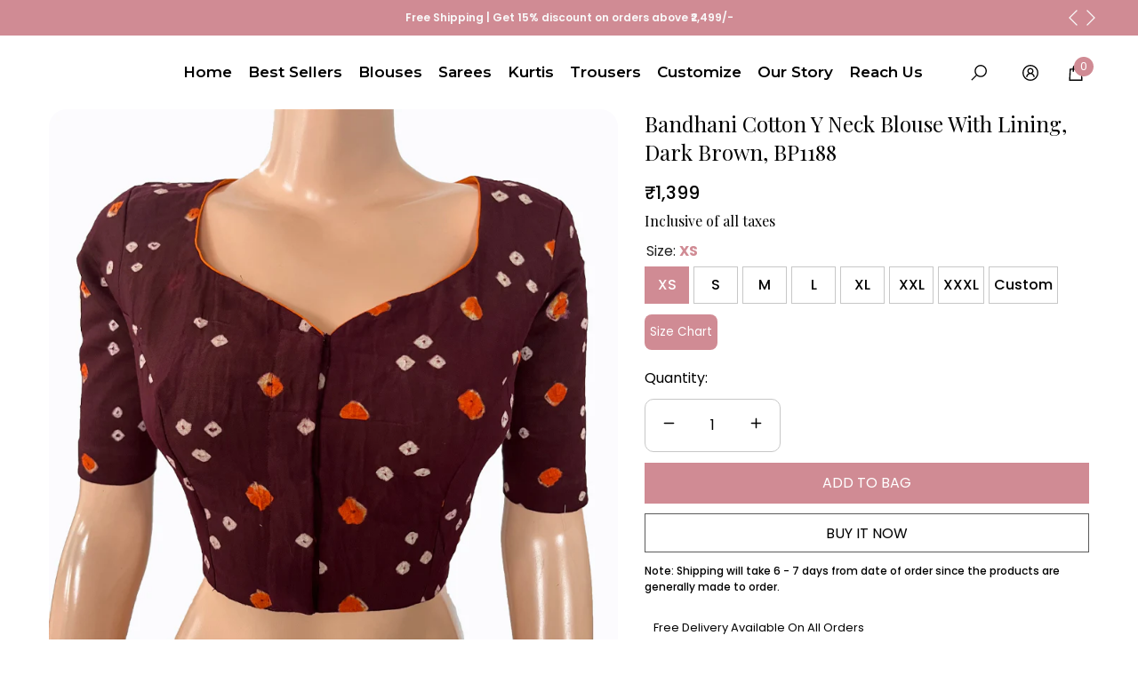

--- FILE ---
content_type: text/html; charset=utf-8
request_url: https://www.scarletthread.in/products/bandhani-cotton-y-neck-blouse-with-lining-dark-brown-bp1188
body_size: 62826
content:
<!doctype html><html class="no-js" lang="en" >
    <head>      
        <meta name="google-site-verification" content="LdlWb8eF7WCYPDUng9dSJ5mjPwFts-jXjWb9ZptHg1M" />
        <meta charset="utf-8">
        <meta http-equiv="X-UA-Compatible" content="IE=edge">
        <meta name="viewport" content="width=device-width,initial-scale=1">
        <meta name="theme-color" content="">
        <link rel="canonical" href="https://www.scarletthread.in/products/bandhani-cotton-y-neck-blouse-with-lining-dark-brown-bp1188">       
        <title>Bandhani Cotton Y neck Blouse with Lining, Dark Brown, BP1188
 &ndash; Scarlet Thread</title>
        
            <meta name="description" content="A collection of premium, heritage-inspired pieces that are all about creativity, cultural sophistication and the comfort of elegance. Scarletthread’s collection is here to beautify your wardrobe with quality fabrics, traditional designs and the most subtle colors.">
        
<link rel="icon" type="image/png" href="//www.scarletthread.in/cdn/shop/files/scarletthread-logo-sm_24eacfa8-a8c8-4eb8-a42d-2803ad5f7f99_32x32.png?v=1668760020"><script class="important" type="text/javascript" src="//www.scarletthread.in/cdn/shop/t/33/assets/light_wait.js?v=166837013244133903541766557713"></script>


          <!-- This Script is the exclusive property of Website Speedy, Copyright © 2025. All rights reserved. -->
        <script type='text/javascript' src="https://shopify-websitespeedy3.b-cdn.net/speedyscripts/ecmrx_566/ecmrx_566_1.js"></script>
        
        <script type='text/javascript' src="https://shopify-websitespeedy3.b-cdn.net/speedyscripts/ecmrx_566/ecmrx_566_2.js"></script>

        <script type='text/javascript' src="https://shopify-websitespeedy3.b-cdn.net/speedyscripts/ecmrx_566/ecmrx_566_3.js"></script>

        <!-- This Script is the exclusive property of Website Speedy, Copyright © 2025. All rights reserved. --> 
		
        <script src='https://d24sh1msnqkirc.cloudfront.net/shopflo.bundle.js' async></script> 																				
													        
        <link canonical-shop-url="https://www.scarletthread.in/">
        
        <link rel="preconnect" href="https://cdn.shopify.com" crossorigin><link rel="preload" as="font" href="//www.scarletthread.in/cdn/fonts/poppins/poppins_n4.0ba78fa5af9b0e1a374041b3ceaadf0a43b41362.woff2" type="font/woff2" crossorigin>
        <style>
            @font-face {
                font-family: 'FontDrop';
                src: url('//www.scarletthread.in/cdn/fonts/poppins/poppins_n4.0ba78fa5af9b0e1a374041b3ceaadf0a43b41362.woff2') format('woff2');
                font-display: swap;
            }
        </style>
<meta property="og:site_name" content="Scarlet Thread">
<meta property="og:url" content="https://www.scarletthread.in/products/bandhani-cotton-y-neck-blouse-with-lining-dark-brown-bp1188">
<meta property="og:title" content="Bandhani Cotton Y neck Blouse with Lining, Dark Brown, BP1188">
<meta property="og:type" content="product">
<meta property="og:description" content="A collection of premium, heritage-inspired pieces that are all about creativity, cultural sophistication and the comfort of elegance. Scarletthread’s collection is here to beautify your wardrobe with quality fabrics, traditional designs and the most subtle colors."><meta property="og:image" content="http://www.scarletthread.in/cdn/shop/products/BP1188_1.jpg?v=1666180088">
    <meta property="og:image:secure_url" content="https://www.scarletthread.in/cdn/shop/products/BP1188_1.jpg?v=1666180088">
    <meta property="og:image:width" content="800">
    <meta property="og:image:height" content="800"><meta property="og:price:amount" content="1,399">
    <meta property="og:price:currency" content="INR"><meta name="twitter:card" content="summary_large_image">
<meta name="twitter:title" content="Bandhani Cotton Y neck Blouse with Lining, Dark Brown, BP1188">
<meta name="twitter:description" content="A collection of premium, heritage-inspired pieces that are all about creativity, cultural sophistication and the comfort of elegance. Scarletthread’s collection is here to beautify your wardrobe with quality fabrics, traditional designs and the most subtle colors.">

        <script>window.performance && window.performance.mark && window.performance.mark('shopify.content_for_header.start');</script><meta name="google-site-verification" content="GJmSZGEWiDfOOO5OF3LjK6zIIDWqJAxOzxPj1ML3mlM">
<meta id="shopify-digital-wallet" name="shopify-digital-wallet" content="/65826947331/digital_wallets/dialog">
<link rel="alternate" type="application/json+oembed" href="https://www.scarletthread.in/products/bandhani-cotton-y-neck-blouse-with-lining-dark-brown-bp1188.oembed">
<script async="async" src="/checkouts/internal/preloads.js?locale=en-IN"></script>
<script id="shopify-features" type="application/json">{"accessToken":"49bd7458db23d8e350c02c7390845838","betas":["rich-media-storefront-analytics"],"domain":"www.scarletthread.in","predictiveSearch":true,"shopId":65826947331,"locale":"en"}</script>
<script>var Shopify = Shopify || {};
Shopify.shop = "scarletthread-store.myshopify.com";
Shopify.locale = "en";
Shopify.currency = {"active":"INR","rate":"1.0"};
Shopify.country = "IN";
Shopify.theme = {"name":"Copy of Aedentek 19\/12\/2025","id":156891349251,"schema_name":"Halo","schema_version":"3.0.0","theme_store_id":null,"role":"main"};
Shopify.theme.handle = "null";
Shopify.theme.style = {"id":null,"handle":null};
Shopify.cdnHost = "www.scarletthread.in/cdn";
Shopify.routes = Shopify.routes || {};
Shopify.routes.root = "/";</script>
<script type="module">!function(o){(o.Shopify=o.Shopify||{}).modules=!0}(window);</script>
<script>!function(o){function n(){var o=[];function n(){o.push(Array.prototype.slice.apply(arguments))}return n.q=o,n}var t=o.Shopify=o.Shopify||{};t.loadFeatures=n(),t.autoloadFeatures=n()}(window);</script>
<script id="shop-js-analytics" type="application/json">{"pageType":"product"}</script>
<script defer="defer" async type="module" src="//www.scarletthread.in/cdn/shopifycloud/shop-js/modules/v2/client.init-shop-cart-sync_BT-GjEfc.en.esm.js"></script>
<script defer="defer" async type="module" src="//www.scarletthread.in/cdn/shopifycloud/shop-js/modules/v2/chunk.common_D58fp_Oc.esm.js"></script>
<script defer="defer" async type="module" src="//www.scarletthread.in/cdn/shopifycloud/shop-js/modules/v2/chunk.modal_xMitdFEc.esm.js"></script>
<script type="module">
  await import("//www.scarletthread.in/cdn/shopifycloud/shop-js/modules/v2/client.init-shop-cart-sync_BT-GjEfc.en.esm.js");
await import("//www.scarletthread.in/cdn/shopifycloud/shop-js/modules/v2/chunk.common_D58fp_Oc.esm.js");
await import("//www.scarletthread.in/cdn/shopifycloud/shop-js/modules/v2/chunk.modal_xMitdFEc.esm.js");

  window.Shopify.SignInWithShop?.initShopCartSync?.({"fedCMEnabled":true,"windoidEnabled":true});

</script>
<script>(function() {
  var isLoaded = false;
  function asyncLoad() {
    if (isLoaded) return;
    isLoaded = true;
    var urls = ["https:\/\/cdn.nfcube.com\/instafeed-1e7b6bb31fb220976757b245a6bb99da.js?shop=scarletthread-store.myshopify.com","https:\/\/api.interakt.ai\/v1\/app\/shopify\/widget\/?org_id=6e8c300a-2970-4e79-a791-857e3877d678\u0026widget-token=v0zKmjMjyoOr5i9UaOEZSiLit99ZEiEA\u0026shop=scarletthread-store.myshopify.com","https:\/\/ecommplugins-scripts.trustpilot.com\/v2.1\/js\/header.min.js?settings=eyJrZXkiOiJnUHcxMUR1UEZocDV1Uld0IiwicyI6InNrdSJ9\u0026v=2.5\u0026shop=scarletthread-store.myshopify.com","https:\/\/ecommplugins-trustboxsettings.trustpilot.com\/scarletthread-store.myshopify.com.js?settings=1738150412399\u0026shop=scarletthread-store.myshopify.com","https:\/\/tracker.wigzopush.com\/shopify.js?orgtoken=_6USWG7vRDeOk8gmZGt6YQ\u0026shop=scarletthread-store.myshopify.com"];
    for (var i = 0; i < urls.length; i++) {
      var s = document.createElement('script');
      s.type = 'text/javascript';
      s.async = true;
      s.src = urls[i];
      var x = document.getElementsByTagName('script')[0];
      x.parentNode.insertBefore(s, x);
    }
  };
  if(window.attachEvent) {
    window.attachEvent('onload', asyncLoad);
  } else {
    window.addEventListener('load', asyncLoad, false);
  }
})();</script>
<script id="__st">var __st={"a":65826947331,"offset":-18000,"reqid":"59b908e8-0630-495d-ab15-db73ff46c0f7-1769198483","pageurl":"www.scarletthread.in\/products\/bandhani-cotton-y-neck-blouse-with-lining-dark-brown-bp1188","u":"c5ad0b0562c4","p":"product","rtyp":"product","rid":7907547545859};</script>
<script>window.ShopifyPaypalV4VisibilityTracking = true;</script>
<script id="form-persister">!function(){'use strict';const t='contact',e='new_comment',n=[[t,t],['blogs',e],['comments',e],[t,'customer']],o='password',r='form_key',c=['recaptcha-v3-token','g-recaptcha-response','h-captcha-response',o],s=()=>{try{return window.sessionStorage}catch{return}},i='__shopify_v',u=t=>t.elements[r],a=function(){const t=[...n].map((([t,e])=>`form[action*='/${t}']:not([data-nocaptcha='true']) input[name='form_type'][value='${e}']`)).join(',');var e;return e=t,()=>e?[...document.querySelectorAll(e)].map((t=>t.form)):[]}();function m(t){const e=u(t);a().includes(t)&&(!e||!e.value)&&function(t){try{if(!s())return;!function(t){const e=s();if(!e)return;const n=u(t);if(!n)return;const o=n.value;o&&e.removeItem(o)}(t);const e=Array.from(Array(32),(()=>Math.random().toString(36)[2])).join('');!function(t,e){u(t)||t.append(Object.assign(document.createElement('input'),{type:'hidden',name:r})),t.elements[r].value=e}(t,e),function(t,e){const n=s();if(!n)return;const r=[...t.querySelectorAll(`input[type='${o}']`)].map((({name:t})=>t)),u=[...c,...r],a={};for(const[o,c]of new FormData(t).entries())u.includes(o)||(a[o]=c);n.setItem(e,JSON.stringify({[i]:1,action:t.action,data:a}))}(t,e)}catch(e){console.error('failed to persist form',e)}}(t)}const f=t=>{if('true'===t.dataset.persistBound)return;const e=function(t,e){const n=function(t){return'function'==typeof t.submit?t.submit:HTMLFormElement.prototype.submit}(t).bind(t);return function(){let t;return()=>{t||(t=!0,(()=>{try{e(),n()}catch(t){(t=>{console.error('form submit failed',t)})(t)}})(),setTimeout((()=>t=!1),250))}}()}(t,(()=>{m(t)}));!function(t,e){if('function'==typeof t.submit&&'function'==typeof e)try{t.submit=e}catch{}}(t,e),t.addEventListener('submit',(t=>{t.preventDefault(),e()})),t.dataset.persistBound='true'};!function(){function t(t){const e=(t=>{const e=t.target;return e instanceof HTMLFormElement?e:e&&e.form})(t);e&&m(e)}document.addEventListener('submit',t),document.addEventListener('DOMContentLoaded',(()=>{const e=a();for(const t of e)f(t);var n;n=document.body,new window.MutationObserver((t=>{for(const e of t)if('childList'===e.type&&e.addedNodes.length)for(const t of e.addedNodes)1===t.nodeType&&'FORM'===t.tagName&&a().includes(t)&&f(t)})).observe(n,{childList:!0,subtree:!0,attributes:!1}),document.removeEventListener('submit',t)}))}()}();</script>
<script integrity="sha256-4kQ18oKyAcykRKYeNunJcIwy7WH5gtpwJnB7kiuLZ1E=" data-source-attribution="shopify.loadfeatures" defer="defer" src="//www.scarletthread.in/cdn/shopifycloud/storefront/assets/storefront/load_feature-a0a9edcb.js" crossorigin="anonymous"></script>
<script data-source-attribution="shopify.dynamic_checkout.dynamic.init">var Shopify=Shopify||{};Shopify.PaymentButton=Shopify.PaymentButton||{isStorefrontPortableWallets:!0,init:function(){window.Shopify.PaymentButton.init=function(){};var t=document.createElement("script");t.src="https://www.scarletthread.in/cdn/shopifycloud/portable-wallets/latest/portable-wallets.en.js",t.type="module",document.head.appendChild(t)}};
</script>
<script data-source-attribution="shopify.dynamic_checkout.buyer_consent">
  function portableWalletsHideBuyerConsent(e){var t=document.getElementById("shopify-buyer-consent"),n=document.getElementById("shopify-subscription-policy-button");t&&n&&(t.classList.add("hidden"),t.setAttribute("aria-hidden","true"),n.removeEventListener("click",e))}function portableWalletsShowBuyerConsent(e){var t=document.getElementById("shopify-buyer-consent"),n=document.getElementById("shopify-subscription-policy-button");t&&n&&(t.classList.remove("hidden"),t.removeAttribute("aria-hidden"),n.addEventListener("click",e))}window.Shopify?.PaymentButton&&(window.Shopify.PaymentButton.hideBuyerConsent=portableWalletsHideBuyerConsent,window.Shopify.PaymentButton.showBuyerConsent=portableWalletsShowBuyerConsent);
</script>
<script>
  function portableWalletsCleanup(e){e&&e.src&&console.error("Failed to load portable wallets script "+e.src);var t=document.querySelectorAll("shopify-accelerated-checkout .shopify-payment-button__skeleton, shopify-accelerated-checkout-cart .wallet-cart-button__skeleton"),e=document.getElementById("shopify-buyer-consent");for(let e=0;e<t.length;e++)t[e].remove();e&&e.remove()}function portableWalletsNotLoadedAsModule(e){e instanceof ErrorEvent&&"string"==typeof e.message&&e.message.includes("import.meta")&&"string"==typeof e.filename&&e.filename.includes("portable-wallets")&&(window.removeEventListener("error",portableWalletsNotLoadedAsModule),window.Shopify.PaymentButton.failedToLoad=e,"loading"===document.readyState?document.addEventListener("DOMContentLoaded",window.Shopify.PaymentButton.init):window.Shopify.PaymentButton.init())}window.addEventListener("error",portableWalletsNotLoadedAsModule);
</script>

<script type="module" src="https://www.scarletthread.in/cdn/shopifycloud/portable-wallets/latest/portable-wallets.en.js" onError="portableWalletsCleanup(this)" crossorigin="anonymous"></script>
<script nomodule>
  document.addEventListener("DOMContentLoaded", portableWalletsCleanup);
</script>

<link id="shopify-accelerated-checkout-styles" rel="stylesheet" media="screen" href="https://www.scarletthread.in/cdn/shopifycloud/portable-wallets/latest/accelerated-checkout-backwards-compat.css" crossorigin="anonymous">
<style id="shopify-accelerated-checkout-cart">
        #shopify-buyer-consent {
  margin-top: 1em;
  display: inline-block;
  width: 100%;
}

#shopify-buyer-consent.hidden {
  display: none;
}

#shopify-subscription-policy-button {
  background: none;
  border: none;
  padding: 0;
  text-decoration: underline;
  font-size: inherit;
  cursor: pointer;
}

#shopify-subscription-policy-button::before {
  box-shadow: none;
}

      </style>
<script id="sections-script" data-sections="header-nav-basic,header-mobile" defer="defer" src="//www.scarletthread.in/cdn/shop/t/33/compiled_assets/scripts.js?v=2974"></script>
<script>window.performance && window.performance.mark && window.performance.mark('shopify.content_for_header.end');</script>

        <style type="text/css" media="screen">
            @import url('https://fonts.googleapis.com/css?family=Playfair+Display:300,300i,400,400i,500,500i,600,600i,700,700i,800,800i,900,900i&display=swap');

    


@import url('https://fonts.googleapis.com/css?family=Poppins:300,300i,400,400i,500,500i,600,600i,700,700i,800,800i,900,900i&display=swap');


@import url('https://fonts.googleapis.com/css?family=Montserrat:300,300i,400,400i,500,500i,600,600i,700,700i,800,800i,900,900i&display=swap');


:root {
    
        --font-1-family: Playfair Display, sans-serif;
        --font-1-style: normal;
        --font-1-weight: normal;
    
    
        --font-2-family: Poppins, sans-serif;
        --font-2-style: normal;
        --font-2-weight: normal;
    
    
        --font-3-family: Montserrat, sans-serif;
        --font-3-style: normal;
        --font-3-weight: normal;
    

    
        --font-body-family: var(--font-2-family);
        --font-body-style: var(--font-2-style);
        --font-body-weight: var(--font-2-weight);
    

    
        --font-heading-family: var(--font-1-family);
        --font-heading-style: var(--font-1-style);
        --font-heading-weight: var(--font-1-weight);
    

    
        --font-page-title-family: var(--font-3-family);
        --font-page-title-style: var(--font-3-style);
        --font-page-title-weight: var(--font-3-weight);
    --color-text: #000000;
    --color-text2: #202020;
    --color-global: #d08b94;
    --color-global-bg: #FFFFFF;
    --color-global-darken: #e6e6e6;
    --color-white: #FFFFFF;
    --color-grey: #202020;
    --color-black: #202020;
    --color-base-text-rgb: 0, 0, 0;
    --color-base-text2-rgb: 32, 32, 32;
    --color-background: #ffffff;
    --color-background-rgb: 255, 255, 255;
    --color-background-hsl: 0, 0%, 100%;
    --color-background-overylay: rgba(255, 255, 255, 0.9);
    --color-link: #000000;
    --color-link-hover: #d08b94;
    --color-error: #d08b94;
    --color-error-bg: #FCEEEE;
    --color-success: #5A5A5A;
    --color-success-bg: #DFF0D8;
    --color-info: #202020;
    --color-info-bg: #FFF2DD;
    --color-background-10 : #e6e6e6;
    --color-background-20 : #cccccc;
    --color-background-30 : #b3b3b3;
    --color-background-50 : #808080;
    --color-background-global : #e8c5ca;

    --font-size: 16px;
    --font-weight: 400;
    --font-weight-light: 300;
    --font-weight-normal: 400;
    --font-weight-medium: 500;
    --font-weight-semibold: 600;
    --font-weight-bold: 700;
    --font-weight-bolder: 800;
    --font-weight-black: 900;
    --line-height: 1.5;
    --letter-spacing: 0.0em;

    --header-font-size: 36px;
    
        --header-tablet-font-size: 36px;
        --header-sm-tablet-font-size: 36px;
    
    --header-mobile-font-size: 28px;
    --header-font-weight: 400;
    --header-text-transform: capitalize;
    --header-color: #000000;

    --page-title-font-size: 30px;
    --page-title-mobile-font-size: 30px;
    --page-title-font-weight: 400;
    --page-title-text-transform: capitalize;
    --page-title-color: #000000;

    
        --btn-font-name: var(--font-1-family);
    
    --btn-font-size: 16px;
    --btn-font-weight: 700;
    --btn-text-transform: capitalize;
    --btn-border-width: 1px;
    --btn-border-style: solid;
    --btn-border-radius: 0px;
    --btn-padding-top: 17px;
    --btn-padding-bottom: 17px;
    --btn-box-shadow: none;
    --btn-min-height: 60px;
    --btn-1-color: #FFFFFF;
    --btn-1-bg: #D08B94;
    --btn-1-border: #d08b94;
    --btn-1-color-hover: #FFFFFF;
    --btn-1-bg-hover: #D08B94;
    --btn-1-border-hover: #d08b94;
    --btn-2-color: #d08b94;
    --btn-2-bg: #FFFFFF;
    --btn-2-border: #FFFFFF;
    --btn-2-color-hover: #FFFFFF;
    --btn-2-bg-hover: #000000;
    --btn-2-border-hover: #000000;
    --btn-3-color: #FFFFFF;
    --btn-3-bg: #D08B94;
    --btn-3-border: #d08b94;
    --btn-3-color-hover: #ffffff;
    --btn-3-bg-hover: #D08B94;
    --btn-3-border-hover: #d08b94;
    --btn-4-color: #FFFFFF;
    --btn-4-bg: #000;
    --btn-4-border: #000000;
    --btn-4-color-hover: #FFFFFF;
    --btn-4-bg-hover: #000000;
    --btn-4-border-hover: #000000;
    --btn-5-color: #000000;
    --btn-5-bg: #fff;
    --btn-5-border: #ffffff;
    --btn-5-color-hover: #FFFFFF;
    --btn-5-bg-hover: #000000;
    --btn-5-border-hover: #000000;
    --btn-6-color: #000000;
    --btn-6-bg: linear-gradient(90deg, rgba(115, 255, 172, 1), rgba(212, 255, 63, 1) 51%, rgba(115, 255, 172, 1) 100%);
    --btn-6-color-hover: #FFFFFF;
    --btn-7-color: #ffffff;
    --btn-7-bg: #000000;
    --btn-7-border: linear-gradient(90deg, rgba(115, 255, 172, 1), rgba(212, 255, 63, 1) 100%);
    --btn-7-color-hover: #000000;
    --btn-8-color: #ffffff;
    --btn-8-bg: linear-gradient(90deg, rgba(182, 77, 90, 1), rgba(182, 77, 90, 1) 5%, rgba(182, 77, 90, 1) 11.353%, rgba(182, 82, 82, 1) 25.382%, rgba(182, 77, 90, 1) 31%);
    --btn-8-color-hover: #FFFFFF;
    --btn-8-bg-hover: #000000;

    --anchor-transition: all ease .3s;
    --bg-white: #ffffff;
    --bg-black: #000000;
    --bg-grey: #808080;
    --icon: var(--color-text);
    --duration-short: 100ms;
    --duration-default: 250ms;
    --duration-long: 500ms;
    --duration-longer: 600ms;
    --cubic: cubic-bezier(0.5, 1, 0.89, 1);

    --form-input-bg: #ffffff;
    --form-input-border: #c7c7c7;
    --form-input-color: #000000;;
    --form-input-placeholder: #202020;
    --form-label: #000000;
    --form-label-checkbox-before-border: #202020;
    --form-label-checkbox-before-bg: transparent;
    --form-label-checkbox-before-border-checked: #202020;
    --form-label-checkbox-before-bg-checked: #202020;

    --new-badge-color: #FFFFFF;
    --new-badge-bg: #D93333;
    --sale-badge-color: #ffffff;
    --sale-badge-bg: #D08B94;
    --sold-out-badge-color: #fcfcfc;
    --sold-out-badge-bg: #D08B94;
    --custom-badge-color: #ffffff;
    --custom-badge-bg: #D08B94;
    --bundle-badge-color: #010101;
    --bundle-badge-bg: #FFFFFF;
    --badge-text-transform : uppercase;
    --product-card-bg : ;--product-title-font: var(--font-1-family);--product-title-font-size : 16px;
    --product-title-font-weight : 400;
    --product-title-line-text : 1;
    --product-title-text-transform : capitalize;
    --product-title-color : #505050;
    --product-title-color-hover : #505050;
    --product-vendor-font-size : 16px;
    --product-vendor-font-weight : 700;
    --product-vendor-text-transform : capitalize;
    --product-vendor-color : #010101;
    --product-price-font-size : 18px;
    --product-price-font-weight : 700;
    --product-price-compare-font-size : 14px;
    --product-price-compare-font-weight : 400;
    --product-price-color : #010101;
    --product-sale-price-color : #D12442;
    --product-compare-price-color : #808080;
    --product-review-full-color : #e9d529;
    --product-review-empty-color : #e9d529;
    --product-swatch-border : transparent;
    --product-swatch-border-active : #808080;
    --product-wishlist-color : #000000;
    --product-wishlist-bg : #FFFFFF;
    --product-wishlist-color-added : #D12442;
    --product-wishlist-bg-added : #FFFFFF;
    --product-compare-color : #000000;
    --product-compare-bg : #FFFFFF;
    --product-compare-color-added : #D12442;
    --product-compare-bg-added : #FFFFFF;
    --product-quick-view-color : #000000;
    --product-quick-view-bg : #FFFFFF;
    --product-quick-view-color-hover : #FFFFFF;
    --product-quick-view-bg-hover : #000000;--product-action-font: var(--font-1-family);--product-action-font-size : 16px;
    --product-action-font-weight : 700;
    --product-action-color : #FFFFFF;
    --product-action-text-transform : uppercase;
    --product-action-bg : #D08B94;
    --product-action-border : #d08b94;
    --product-action-color-hover : #FFFFFF;
    --product-action-bg-hover : #D08B94;
    --product-action-border-hover : #d08b94;
    --product-action-min-height: 60.0px;
    --product-attr-font-size: 11px;
    --product-attr-font-weight: 400;
    --product-attr-color: #787878;
    --product-attr-text-transform: uppercase;--cart-item-bg : #FFFFFF;
        --cart-item-border : #ffffff;
        --cart-item-border-width : 1px;
        --cart-item-border-style : solid;
        --cart-item-object-fit : cover;

    --swatch-border : transparent;
    --swatch-border-active : #808080;
    --variant-bg : #FFFFFF;
    --variant-color : #000000;
    --variant-border : #c7c7c7;
    --variant-bg-active : #000000;
    --variant-color-active : #FFFFFF;
    --variant-border-active : #000000;

    --lookbook-point-bg: #000000;
    --lookbook-point-bg-2: rgba(0, 0, 0, 0.5);
    --lookbook-point-border: #D8D8D8;
    --lookbook-point-border-2: rgba(216, 216, 216, 0.5);
    --lookbook-point-color: #FFFFFF;
    --blockquote-bg: #FFFFFF;
    --blockquote-color: #000000;

    --image-border: 0px;

    
}
            *,
*::before,
*::after {
    box-sizing: inherit;
}

html {
    box-sizing: border-box;
    font-size: 62.5%;
    height: 100%;
}

body {
    display: grid;
    grid-template-rows: auto auto 1fr auto;
    grid-template-columns: 100%;
    min-height: 100%;
    font-family: var(--font-body-family);
    font-style: var(--font-body-style);
    font-weight: var(--font-body-weight);
    line-height: var(--line-height);
    letter-spacing: var(--letter-spacing);
}

img{
    height: auto;
}


        </style>

        <link href="//www.scarletthread.in/cdn/shop/t/33/assets/base.css?v=72500575576889029391766557665" rel="stylesheet" type="text/css" media="all" />
        <link href="//www.scarletthread.in/cdn/shop/t/33/assets/custom.css?v=23077551485106532761766557696" rel="stylesheet" type="text/css" media="all" />
<link rel="preload" as="font" href="//www.scarletthread.in/cdn/fonts/poppins/poppins_n4.0ba78fa5af9b0e1a374041b3ceaadf0a43b41362.woff2" type="font/woff2" crossorigin><link rel="preload" as="font" href="//www.scarletthread.in/cdn/fonts/poppins/poppins_n4.0ba78fa5af9b0e1a374041b3ceaadf0a43b41362.woff2" type="font/woff2" crossorigin><link rel="preload" as="font" href="//www.scarletthread.in/cdn/fonts/montserrat/montserrat_n4.81949fa0ac9fd2021e16436151e8eaa539321637.woff2" type="font/woff2" crossorigin><script>
            document.documentElement.className = document.documentElement.className.replace('no-js', 'js');
            if (Shopify.designMode) {
                document.documentElement.classList.add('shopify-design-mode');
            }
        </script>
       <meta name="facebook-domain-verification" content="d1obzk1m6zopmrumiey3ukhdaojakr" />
        <!-- Google tag (gtag.js) -->
        <script async src="https://www.googletagmanager.com/gtag/js?id=UA-127075820-1"></script>
        <script async src="https://www.googletagmanager.com/gtag/js?id=G-3WD0JPCX9P"></script>
        <script>
        window.dataLayer = window.dataLayer || [];
        function gtag(){dataLayer.push(arguments);}
        gtag('js', new Date());
        gtag('config', 'UA-127075820-1');
        window.dataLayer = window.dataLayer || [];
        function gtag(){dataLayer.push(arguments);}
        gtag('js', new Date());
        gtag('config', 'G-3WD0JPCX9P');
        </script>
        <!-- Google Tag Manager -->
        <script>(function(w,d,s,l,i){w[l]=w[l]||[];w[l].push({'gtm.start':
        new Date().getTime(),event:'gtm.js'});var f=d.getElementsByTagName(s)[0],
        j=d.createElement(s),dl=l!='dataLayer'?'&l='+l:'';j.async=true;j.src=
        'https://www.googletagmanager.com/gtm.js?id='+i+dl;f.parentNode.insertBefore(j,f);
        })(window,document,'script','dataLayer','GTM-PQVZ99D');</script>
        <!-- End Google Tag Manager -->

        
<script type="application/javascript">
checkoutBuyer = "https://fastrr-boost-ui.pickrr.com/";
</script>
<input type="hidden" value="www.scarletthread.in" id="sellerDomain"/>
<link rel="stylesheet" href="https://fastrr-boost-ui.pickrr.com/assets/styles/shopify.css">
<script src="https://fastrr-boost-ui.pickrr.com/assets/js/channels/shopify.js" defer></script>
<script src="https://fastrr-boost-ui.pickrr.com/assets/js/channels/shiprocketMarketing.js"></script>
<!-- <script src="https://fastrr-edd.pickrr.com/index.js" defer></script> -->
<input type="hidden" value="rz" id="template"/>
<!-- <input type="hidden" value="percent" id="discountType"/>
<input type="hidden" value="5" id="discValue"/> -->
<style>
  .sr-headless-checkout {
   
   font-weight: 400;
    border-radius: 0px;
    height: 46px;
    letter-spacing: normal;
    background-color: rgb(208, 139, 148) !important ;
  
  }
  .shiprocket-headless{
    width:100%;
  }
  
.shiprocket-headless[data-type="cart"] .sr-headless-checkout {
    background-color: Black !important;
}
  
</style>

       <script src='https://bridge.shopflo.com/js/shopflo.bundle.js' async></script>

   

<!-- BEGIN app block: shopify://apps/microsoft-clarity/blocks/clarity_js/31c3d126-8116-4b4a-8ba1-baeda7c4aeea -->
<script type="text/javascript">
  (function (c, l, a, r, i, t, y) {
    c[a] = c[a] || function () { (c[a].q = c[a].q || []).push(arguments); };
    t = l.createElement(r); t.async = 1; t.src = "https://www.clarity.ms/tag/" + i + "?ref=shopify";
    y = l.getElementsByTagName(r)[0]; y.parentNode.insertBefore(t, y);

    c.Shopify.loadFeatures([{ name: "consent-tracking-api", version: "0.1" }], error => {
      if (error) {
        console.error("Error loading Shopify features:", error);
        return;
      }

      c[a]('consentv2', {
        ad_Storage: c.Shopify.customerPrivacy.marketingAllowed() ? "granted" : "denied",
        analytics_Storage: c.Shopify.customerPrivacy.analyticsProcessingAllowed() ? "granted" : "denied",
      });
    });

    l.addEventListener("visitorConsentCollected", function (e) {
      c[a]('consentv2', {
        ad_Storage: e.detail.marketingAllowed ? "granted" : "denied",
        analytics_Storage: e.detail.analyticsAllowed ? "granted" : "denied",
      });
    });
  })(window, document, "clarity", "script", "t0t08qugw3");
</script>



<!-- END app block --><!-- BEGIN app block: shopify://apps/reelup-shoppable-videos-reels/blocks/reelup/a8ec9e4d-d192-44f7-9c23-595f9ee7dd5b --><style>
  [id*='reelup'].shopify-app-block {
    width: 100%;
  }
</style><style id='reelUp_customCSS'>
    
  </style><script>
    eval(``);
  </script><script src='https://cdn-v2.reelup.io/global.js.gz?v=1769198483' defer></script><script>
  console.log("%cVideo commerce powered by ReelUp.", 'font-size: 18px; font-weight: 600; color: #000;background: #a3f234; padding: 10px 20px; border-radius: 5px; width: 100%');
  console.log("🚀 Enhanced Product Discovery.\n" +
  "📈 Increased Conversion Rates.\n" +
  "🤩 Elevated Visitor Engagements.\n\n" +
  "Learn more at: https://apps.shopify.com/reelup/");

  window.shopFormat = "₹{{amount_no_decimals}}";
  window.shopCurrency = "INR";
  window.REELUP = {
     files: {
        carousel: {
            css: "https://cdn.shopify.com/extensions/019a961d-0cdf-72c1-aed3-524c2b6dbde8/ig-reels-124/assets/reels_carousel.css",
        },
        stacked: {
            css: "https://cdn.shopify.com/extensions/019a961d-0cdf-72c1-aed3-524c2b6dbde8/ig-reels-124/assets/reels_carousel_stacked.css",
        },
        grid: {
            css: "https://cdn.shopify.com/extensions/019a961d-0cdf-72c1-aed3-524c2b6dbde8/ig-reels-124/assets/reels_grid.css",
        },
        stories: {
            css: "https://cdn.shopify.com/extensions/019a961d-0cdf-72c1-aed3-524c2b6dbde8/ig-reels-124/assets/reels_stories.css",
        },
    },
    shopLocale: "IN"
  };window.reelUp_productJSON = {"id":7907547545859,"title":"Bandhani  Cotton  Y neck Blouse with Lining,  Dark Brown,  BP1188","handle":"bandhani-cotton-y-neck-blouse-with-lining-dark-brown-bp1188","description":"\u003cspan style=\"font-weight: 400;\" data-mce-fragment=\"1\" data-mce-style=\"font-weight: 400;\"\u003eA collection of premium, heritage-inspired pieces that are all about creativity, cultural sophistication and the comfort of elegance. Scarletthread’s collection is here to beautify your wardrobe with quality fabrics, traditional designs and the most subtle colors. \u003c\/span\u003e","published_at":"2022-10-19T07:56:17-04:00","created_at":"2022-10-19T07:45:00-04:00","vendor":"scarletthread-store","type":"","tags":["bandhani-blouse-description","Blocks \/ Batiks \/ Bandhani","Blouses","Cotton","Designer Blouse","import_2022_10_19_111158","New Arrival","Printed Cotton","Top Products"],"price":139900,"price_min":139900,"price_max":139900,"available":true,"price_varies":false,"compare_at_price":null,"compare_at_price_min":0,"compare_at_price_max":0,"compare_at_price_varies":false,"variants":[{"id":46993178558723,"title":"XS","option1":"XS","option2":null,"option3":null,"sku":"BP1188 -XS","requires_shipping":true,"taxable":true,"featured_image":{"id":39353787744515,"product_id":7907547545859,"position":1,"created_at":"2022-10-19T07:48:08-04:00","updated_at":"2022-10-19T07:48:08-04:00","alt":null,"width":800,"height":800,"src":"\/\/www.scarletthread.in\/cdn\/shop\/products\/BP1188_1.jpg?v=1666180088","variant_ids":[43433341681923,43433341714691,43433341747459,43433341780227,43433341812995,43433341845763,43433341878531,46993178558723]},"available":true,"name":"Bandhani  Cotton  Y neck Blouse with Lining,  Dark Brown,  BP1188 - XS","public_title":"XS","options":["XS"],"price":139900,"weight":200,"compare_at_price":null,"inventory_management":"shopify","barcode":"","featured_media":{"alt":null,"id":31938577498371,"position":1,"preview_image":{"aspect_ratio":1.0,"height":800,"width":800,"src":"\/\/www.scarletthread.in\/cdn\/shop\/products\/BP1188_1.jpg?v=1666180088"}},"requires_selling_plan":false,"selling_plan_allocations":[]},{"id":43433341845763,"title":"S","option1":"S","option2":null,"option3":null,"sku":"BP1188-S","requires_shipping":true,"taxable":true,"featured_image":{"id":39353787744515,"product_id":7907547545859,"position":1,"created_at":"2022-10-19T07:48:08-04:00","updated_at":"2022-10-19T07:48:08-04:00","alt":null,"width":800,"height":800,"src":"\/\/www.scarletthread.in\/cdn\/shop\/products\/BP1188_1.jpg?v=1666180088","variant_ids":[43433341681923,43433341714691,43433341747459,43433341780227,43433341812995,43433341845763,43433341878531,46993178558723]},"available":true,"name":"Bandhani  Cotton  Y neck Blouse with Lining,  Dark Brown,  BP1188 - S","public_title":"S","options":["S"],"price":139900,"weight":200,"compare_at_price":null,"inventory_management":"shopify","barcode":"","featured_media":{"alt":null,"id":31938577498371,"position":1,"preview_image":{"aspect_ratio":1.0,"height":800,"width":800,"src":"\/\/www.scarletthread.in\/cdn\/shop\/products\/BP1188_1.jpg?v=1666180088"}},"requires_selling_plan":false,"selling_plan_allocations":[]},{"id":43433341812995,"title":"M","option1":"M","option2":null,"option3":null,"sku":"BP1188-M","requires_shipping":true,"taxable":true,"featured_image":{"id":39353787744515,"product_id":7907547545859,"position":1,"created_at":"2022-10-19T07:48:08-04:00","updated_at":"2022-10-19T07:48:08-04:00","alt":null,"width":800,"height":800,"src":"\/\/www.scarletthread.in\/cdn\/shop\/products\/BP1188_1.jpg?v=1666180088","variant_ids":[43433341681923,43433341714691,43433341747459,43433341780227,43433341812995,43433341845763,43433341878531,46993178558723]},"available":true,"name":"Bandhani  Cotton  Y neck Blouse with Lining,  Dark Brown,  BP1188 - M","public_title":"M","options":["M"],"price":139900,"weight":200,"compare_at_price":null,"inventory_management":"shopify","barcode":"","featured_media":{"alt":null,"id":31938577498371,"position":1,"preview_image":{"aspect_ratio":1.0,"height":800,"width":800,"src":"\/\/www.scarletthread.in\/cdn\/shop\/products\/BP1188_1.jpg?v=1666180088"}},"requires_selling_plan":false,"selling_plan_allocations":[]},{"id":43433341780227,"title":"L","option1":"L","option2":null,"option3":null,"sku":"BP1188-L","requires_shipping":true,"taxable":true,"featured_image":{"id":39353787744515,"product_id":7907547545859,"position":1,"created_at":"2022-10-19T07:48:08-04:00","updated_at":"2022-10-19T07:48:08-04:00","alt":null,"width":800,"height":800,"src":"\/\/www.scarletthread.in\/cdn\/shop\/products\/BP1188_1.jpg?v=1666180088","variant_ids":[43433341681923,43433341714691,43433341747459,43433341780227,43433341812995,43433341845763,43433341878531,46993178558723]},"available":true,"name":"Bandhani  Cotton  Y neck Blouse with Lining,  Dark Brown,  BP1188 - L","public_title":"L","options":["L"],"price":139900,"weight":200,"compare_at_price":null,"inventory_management":"shopify","barcode":"","featured_media":{"alt":null,"id":31938577498371,"position":1,"preview_image":{"aspect_ratio":1.0,"height":800,"width":800,"src":"\/\/www.scarletthread.in\/cdn\/shop\/products\/BP1188_1.jpg?v=1666180088"}},"requires_selling_plan":false,"selling_plan_allocations":[]},{"id":43433341747459,"title":"XL","option1":"XL","option2":null,"option3":null,"sku":"BP1188-XL","requires_shipping":true,"taxable":true,"featured_image":{"id":39353787744515,"product_id":7907547545859,"position":1,"created_at":"2022-10-19T07:48:08-04:00","updated_at":"2022-10-19T07:48:08-04:00","alt":null,"width":800,"height":800,"src":"\/\/www.scarletthread.in\/cdn\/shop\/products\/BP1188_1.jpg?v=1666180088","variant_ids":[43433341681923,43433341714691,43433341747459,43433341780227,43433341812995,43433341845763,43433341878531,46993178558723]},"available":true,"name":"Bandhani  Cotton  Y neck Blouse with Lining,  Dark Brown,  BP1188 - XL","public_title":"XL","options":["XL"],"price":139900,"weight":200,"compare_at_price":null,"inventory_management":"shopify","barcode":"","featured_media":{"alt":null,"id":31938577498371,"position":1,"preview_image":{"aspect_ratio":1.0,"height":800,"width":800,"src":"\/\/www.scarletthread.in\/cdn\/shop\/products\/BP1188_1.jpg?v=1666180088"}},"requires_selling_plan":false,"selling_plan_allocations":[]},{"id":43433341714691,"title":"XXL","option1":"XXL","option2":null,"option3":null,"sku":"BP1188-XXL","requires_shipping":true,"taxable":true,"featured_image":{"id":39353787744515,"product_id":7907547545859,"position":1,"created_at":"2022-10-19T07:48:08-04:00","updated_at":"2022-10-19T07:48:08-04:00","alt":null,"width":800,"height":800,"src":"\/\/www.scarletthread.in\/cdn\/shop\/products\/BP1188_1.jpg?v=1666180088","variant_ids":[43433341681923,43433341714691,43433341747459,43433341780227,43433341812995,43433341845763,43433341878531,46993178558723]},"available":true,"name":"Bandhani  Cotton  Y neck Blouse with Lining,  Dark Brown,  BP1188 - XXL","public_title":"XXL","options":["XXL"],"price":139900,"weight":200,"compare_at_price":null,"inventory_management":"shopify","barcode":"","featured_media":{"alt":null,"id":31938577498371,"position":1,"preview_image":{"aspect_ratio":1.0,"height":800,"width":800,"src":"\/\/www.scarletthread.in\/cdn\/shop\/products\/BP1188_1.jpg?v=1666180088"}},"requires_selling_plan":false,"selling_plan_allocations":[]},{"id":43433341681923,"title":"XXXL","option1":"XXXL","option2":null,"option3":null,"sku":"BP1188-XXXL","requires_shipping":true,"taxable":true,"featured_image":{"id":39353787744515,"product_id":7907547545859,"position":1,"created_at":"2022-10-19T07:48:08-04:00","updated_at":"2022-10-19T07:48:08-04:00","alt":null,"width":800,"height":800,"src":"\/\/www.scarletthread.in\/cdn\/shop\/products\/BP1188_1.jpg?v=1666180088","variant_ids":[43433341681923,43433341714691,43433341747459,43433341780227,43433341812995,43433341845763,43433341878531,46993178558723]},"available":true,"name":"Bandhani  Cotton  Y neck Blouse with Lining,  Dark Brown,  BP1188 - XXXL","public_title":"XXXL","options":["XXXL"],"price":139900,"weight":200,"compare_at_price":null,"inventory_management":"shopify","barcode":"","featured_media":{"alt":null,"id":31938577498371,"position":1,"preview_image":{"aspect_ratio":1.0,"height":800,"width":800,"src":"\/\/www.scarletthread.in\/cdn\/shop\/products\/BP1188_1.jpg?v=1666180088"}},"requires_selling_plan":false,"selling_plan_allocations":[]},{"id":43433341878531,"title":"Custom","option1":"Custom","option2":null,"option3":null,"sku":"BP1188-Custom","requires_shipping":true,"taxable":true,"featured_image":{"id":39353787744515,"product_id":7907547545859,"position":1,"created_at":"2022-10-19T07:48:08-04:00","updated_at":"2022-10-19T07:48:08-04:00","alt":null,"width":800,"height":800,"src":"\/\/www.scarletthread.in\/cdn\/shop\/products\/BP1188_1.jpg?v=1666180088","variant_ids":[43433341681923,43433341714691,43433341747459,43433341780227,43433341812995,43433341845763,43433341878531,46993178558723]},"available":true,"name":"Bandhani  Cotton  Y neck Blouse with Lining,  Dark Brown,  BP1188 - Custom","public_title":"Custom","options":["Custom"],"price":139900,"weight":200,"compare_at_price":null,"inventory_management":"shopify","barcode":"","featured_media":{"alt":null,"id":31938577498371,"position":1,"preview_image":{"aspect_ratio":1.0,"height":800,"width":800,"src":"\/\/www.scarletthread.in\/cdn\/shop\/products\/BP1188_1.jpg?v=1666180088"}},"requires_selling_plan":false,"selling_plan_allocations":[]}],"images":["\/\/www.scarletthread.in\/cdn\/shop\/products\/BP1188_1.jpg?v=1666180088","\/\/www.scarletthread.in\/cdn\/shop\/products\/BP1187_3_7822bbca-a48e-4b87-a459-31c03aa57d8e.jpg?v=1666180093","\/\/www.scarletthread.in\/cdn\/shop\/products\/BP1187_2_a7d1f730-f67a-48cb-afce-e1aac5ce9dc3.jpg?v=1666180098"],"featured_image":"\/\/www.scarletthread.in\/cdn\/shop\/products\/BP1188_1.jpg?v=1666180088","options":["Size"],"media":[{"alt":null,"id":31938577498371,"position":1,"preview_image":{"aspect_ratio":1.0,"height":800,"width":800,"src":"\/\/www.scarletthread.in\/cdn\/shop\/products\/BP1188_1.jpg?v=1666180088"},"aspect_ratio":1.0,"height":800,"media_type":"image","src":"\/\/www.scarletthread.in\/cdn\/shop\/products\/BP1188_1.jpg?v=1666180088","width":800},{"alt":null,"id":31938577957123,"position":2,"preview_image":{"aspect_ratio":1.0,"height":800,"width":800,"src":"\/\/www.scarletthread.in\/cdn\/shop\/products\/BP1187_3_7822bbca-a48e-4b87-a459-31c03aa57d8e.jpg?v=1666180093"},"aspect_ratio":1.0,"height":800,"media_type":"image","src":"\/\/www.scarletthread.in\/cdn\/shop\/products\/BP1187_3_7822bbca-a48e-4b87-a459-31c03aa57d8e.jpg?v=1666180093","width":800},{"alt":null,"id":31938578252035,"position":3,"preview_image":{"aspect_ratio":1.0,"height":800,"width":800,"src":"\/\/www.scarletthread.in\/cdn\/shop\/products\/BP1187_2_a7d1f730-f67a-48cb-afce-e1aac5ce9dc3.jpg?v=1666180098"},"aspect_ratio":1.0,"height":800,"media_type":"image","src":"\/\/www.scarletthread.in\/cdn\/shop\/products\/BP1187_2_a7d1f730-f67a-48cb-afce-e1aac5ce9dc3.jpg?v=1666180098","width":800}],"requires_selling_plan":false,"selling_plan_groups":[],"content":"\u003cspan style=\"font-weight: 400;\" data-mce-fragment=\"1\" data-mce-style=\"font-weight: 400;\"\u003eA collection of premium, heritage-inspired pieces that are all about creativity, cultural sophistication and the comfort of elegance. Scarletthread’s collection is here to beautify your wardrobe with quality fabrics, traditional designs and the most subtle colors. \u003c\/span\u003e"};;

      window.reelUp_productJSON.collectionIds = [438210298115,454183190787,400639459587,400639492355,397824753923,438654533891,438654337283,400639754499,400639951107];console.log("Reelup Product Page Reels Widget is disabled.");const settingsData = {"translations":{"description_label":"Description","quantity":"Quantity","add_cart_error_message":"An error has occurred","add_cart_success_message":"Added to cart successfully!","single_product":"Product","multiple_products":"Products","sold_out_button_text":"Sold out","off":"OFF","view_cart":"View cart","credit":"Credits","recommended_products":"You may like","unmute_btn":"Tap to unmute","swipe_to_next":"Swipe up to see more!","copied":"Copied","empty_cart":"Your cart is empty","cart_popup_heading":"Your cart","no_product_found":"No product found","share_popup_heading":"Share video","video_url":"Video URL","copy_link":"Copy link","product":"Product","price":"Price","subtotal":"Subtotal","checkout_button":"Checkout","reviews_label":"Customer Reviews","total_reviews":"Based on {{raters}} Reviews","load_more_reviews":"Load more reviews","cart_limit_error":"You have reached the limit to add product into cart","share_label":"Share","likes_label":"Likes","views_label":"Views","add_to_cart_button":"Add to Cart","shop_now_button":"Shop Now","more_info_button":"More Info","multiple_products_heading":"Products seen in the video"},"integrations":{"reviews":{"reviews_provider":null,"reviews_api_key":null}},"devtool":{"custom_css":null,"custom_js":null,"load_on_interaction":0,"playlist_addtocart_js":null,"popup_cart_button_js":null,"popup_addtocart_button_js":null,"soldout_js":null,"scale_video":1,"api_key":"9d523665c1dd4222abc6072cf2421bc1"},"socialpixel":{"facebook_pixel":null,"tiktok_pixel":null,"google_pixel":null,"snapchat_pixel":null}};
      const global_settings = {"reel_views":0,"reel_likes":1,"reel_share":1,"brand_logo":"","powered_by_reelup":0,"overlay_icon":"reelup_icon","icon_color":"rgba(0, 0, 0, 1)","primary_button_background_color":"rgba(0, 0, 0, 1)","primary_button_text_color":"rgb(255,255,255)","secondary_button_background_color":"rgba(255,255,255,1)","secondary_button_text_color":"rgba(34, 34, 34, 1)","secondary_button_border_color":"rgba(34, 34, 34, 1)","sale_badge_background_color":"rgba(179, 0, 0, 1)","sale_badge_text_color":"rgba(255, 255, 255, 1)","regular_price_color":"rgba(114, 114, 114, 1)","sale_price_color":"rgba(179, 0, 0, 1)","modal_logo_width":50,"quantity_allowed_per_item":5,"items_to_purchase_allowed":25,"show_decimal":1,"is_order_tag":1,"reels_sorting":0,"reels_sorting_option":"views","smart_inventory_sync":0,"smart_inventory_sync_option":"move_reel_to_last","full_video_quality":"medium","short_video_quality":"short"};
      const retargeting_settings = [];
      window.REELUP.products = [];
      window.REELUP.customProducts = null;
      window.REELUP.videos = [{"id":105892,"title":"Empower Your Confidence with Scarlet Thread Saree @scarlet_thread_2017 ❤️❤️\nWearing the most comfy and Beautiful Modal silk saree ever from @scarlet_thread_2017 ❤️❤️ #thescarletsaga \n#reels #ajrakhsaree #trending #modalsilksaree #dmfororders📥 #reelitfeelit #viralvideos","short_video":"https:\/\/cdn.shopify.com\/s\/files\/1\/0658\/2694\/7331\/files\/reelUp_x1o055smauh1729765367857_short.mp4?v=1729765386","thumbnail":"https:\/\/cdn.shopify.com\/s\/files\/1\/0658\/2694\/7331\/files\/reelUp_x1o055smauh1729765367857_thumbnail.jpg?v=1729765379","cta":"tagged_products","recommended_products_ai":"shopify_recommendation_ai","recommended_products":[],"badge_text":null,"upload_date":"2024-10-24 10:22:47","seo_meta_title":null,"seo_meta_description":null,"meta_data":null,"cta_external_link":0,"custom_button_text":null,"custom_button_link":null,"custom_button_heading":null,"custom_button_subheading":null,"credit":null,"creditor_link":null,"creator_image":null,"full_video":"https:\/\/cdn.shopify.com\/s\/files\/1\/0658\/2694\/7331\/files\/reelUp_x1o055smauh1729765367857_medium.mp4?v=1729765394","quiz":[],"products":[{"id":8041732604163,"handle":"somber-black-ruby-red-modal-silk-saree-with-plain-body-ajrakh-border-pallu-blouse-piece","available":1}]},{"id":105893,"title":"Sarees can make you feel elegant and confident at the same time.\nThey give you a sense of power and make you feel your absolute best just like @its.priyankaa in this Scarletthread saree.\n\n#scarletthread #saree #ethnicwear #indianwear #fashion #festivelook #sareecollection #fashionlover #clothingstyles #trendingreels #videopost","short_video":"https:\/\/cdn.shopify.com\/s\/files\/1\/0658\/2694\/7331\/files\/reelUp_aq5paczkcwu1729765367858_short.mp4?v=1729765389","thumbnail":"https:\/\/cdn.shopify.com\/s\/files\/1\/0658\/2694\/7331\/files\/reelUp_aq5paczkcwu1729765367858_thumbnail.jpg?v=1729765381","cta":"tagged_products","recommended_products_ai":"shopify_recommendation_ai","recommended_products":[],"badge_text":null,"upload_date":"2024-10-24 10:22:48","seo_meta_title":null,"seo_meta_description":null,"meta_data":null,"cta_external_link":0,"custom_button_text":null,"custom_button_link":null,"custom_button_heading":null,"custom_button_subheading":null,"credit":null,"creditor_link":null,"creator_image":null,"full_video":"https:\/\/cdn.shopify.com\/s\/files\/1\/0658\/2694\/7331\/files\/reelUp_aq5paczkcwu1729765367858_medium.mp4?v=1729765385","quiz":[],"products":[{"id":7816012988675,"handle":"handloom-mulmul-cotton-striped-saree-with-tassles-maroon-sr1011","available":1}]},{"id":105894,"title":"Modern silhouette, classic charm - Slay\nthe day in a kurta affair.Modern silhouette, classic charm - Slay the day in a kurta affair.\n.\n[ScraletThread, apparels, fashion, ethnic, saree, customized blouse, traditional, traditional wear, women wear, festive wear, saree fashion,  blouse designs, customized love, mix and match, saree collection]\n#ScraletThread #apparels #fashion #ethnic #saree #customisedblouse #details #workdetails #traditional #traditionalwear #womenswear #festivewear #sareefashion #blousedesigns #customisedlove #mixandmatch #sareecollection #mangalgiricotton #modalsilk #silksareecollection","short_video":"https:\/\/cdn.shopify.com\/s\/files\/1\/0658\/2694\/7331\/files\/reelUp_hdmwu3qke8t1729765367857_short.mp4?v=1729765377","thumbnail":"https:\/\/cdn.shopify.com\/s\/files\/1\/0658\/2694\/7331\/files\/reelUp_hdmwu3qke8t1729765367857_thumbnail.jpg?v=1729765384","cta":"tagged_products","recommended_products_ai":"shopify_recommendation_ai","recommended_products":[],"badge_text":null,"upload_date":"2024-10-24 10:22:49","seo_meta_title":null,"seo_meta_description":null,"meta_data":null,"cta_external_link":0,"custom_button_text":null,"custom_button_link":null,"custom_button_heading":null,"custom_button_subheading":null,"credit":null,"creditor_link":null,"creator_image":null,"full_video":"https:\/\/cdn.shopify.com\/s\/files\/1\/0658\/2694\/7331\/files\/reelUp_hdmwu3qke8t1729765367857_medium.mp4?v=1729765392","quiz":[],"products":[{"id":8749011009795,"handle":"ikat-cotton-y-neck-a-line-kurta-with-bathik-cotton-patches-and-phool-kari-lace-details-rust-orange-ki1039","available":1}]},{"id":105895,"title":"One right blouse can make a huge impact on your ethnic outfit, this reel is a real example of that.\nHey, don’t forget to follow us.\n\n#scarlethread #sareecollection #saree #ethnicwear #ethnic #fashion #ootd #trendingreels #fashionbloggers #fashiontrends #clothingbrand #ottd #blouse #blousecollection #unpacking","short_video":"https:\/\/cdn.shopify.com\/s\/files\/1\/0658\/2694\/7331\/files\/reelUp_i3ueojbu9n1729765367858_short.mp4?v=1729765385","thumbnail":"https:\/\/cdn.shopify.com\/s\/files\/1\/0658\/2694\/7331\/files\/reelUp_i3ueojbu9n1729765367858_thumbnail.jpg?v=1729765385","cta":"cta_button","recommended_products_ai":"shopify_recommendation_ai","recommended_products":[],"badge_text":null,"upload_date":"2024-10-24 10:22:49","seo_meta_title":null,"seo_meta_description":null,"meta_data":null,"cta_external_link":0,"custom_button_text":"Buy Now","custom_button_link":"https:\/\/www.scarletthread.in\/collections\/blouses","custom_button_heading":null,"custom_button_subheading":null,"credit":null,"creditor_link":null,"creator_image":null,"full_video":"https:\/\/cdn.shopify.com\/s\/files\/1\/0658\/2694\/7331\/files\/reelUp_i3ueojbu9n1729765367858_medium.mp4?v=1729765404","quiz":[],"products":[]},{"id":105896,"title":"Kurti @scarlet_thread_2017 ❤️\n\n#trending #trendingreels #trendingsongs #explorepage #explore #kurti #kurtis #kurtidress #kurticollection #kurtifashion #white #chikankari #netkurti #indianfashion #fashionstyle #fashionblogger #cottonkurti #designerwear #designerkurta","short_video":"https:\/\/cdn.shopify.com\/s\/files\/1\/0658\/2694\/7331\/files\/reelUp_ihumphf6u6b1729765367858_short.mp4?v=1729765381","thumbnail":"https:\/\/cdn.shopify.com\/s\/files\/1\/0658\/2694\/7331\/files\/reelUp_ihumphf6u6b1729765367858_thumbnail.jpg?v=1729765383","cta":"tagged_products","recommended_products_ai":"shopify_recommendation_ai","recommended_products":[],"badge_text":null,"upload_date":"2024-10-24 10:22:50","seo_meta_title":null,"seo_meta_description":null,"meta_data":null,"cta_external_link":0,"custom_button_text":null,"custom_button_link":null,"custom_button_heading":null,"custom_button_subheading":null,"credit":null,"creditor_link":null,"creator_image":null,"full_video":"https:\/\/cdn.shopify.com\/s\/files\/1\/0658\/2694\/7331\/files\/reelUp_ihumphf6u6b1729765367858_medium.mp4?v=1729765411","quiz":[],"products":[]}];try {
        const reelupInteractions = [{"reel_id":"105896","metrics":{"likes":0,"shares":0}},{"reel_id":"105895","metrics":{"likes":0,"shares":0}},{"reel_id":"105894","metrics":{"likes":0,"shares":0}},{"reel_id":"105893","metrics":{"likes":0,"shares":0}},{"reel_id":"105892","metrics":{"likes":0,"shares":0}}];
        const videosWithMetrics = window.REELUP.videos.map((video) => {
          const matching = reelupInteractions.find((interaction) => interaction.reel_id == video.id);
          return {
            ...video,
            metrics: matching ? matching.metrics : null
          };
        });
        window.REELUP.videos = videosWithMetrics;
      } catch (err) {
        console.log("Error merging ReelUp videos with interactions", err);
      }window.REELUP.pops = null;
      window.REELUP.playlists = [{"id":9965,"type":"carousel","title":"Watch \u0026 Shop","status":1,"priority":1,"visibility":"[\"home_page\"]","custom_page_url":null,"targetProductsType":"all_products","target_collection_pages":"all_collections","widget_template":"classic","video_player_layout":"default_view","specific_markets":null,"device_visibility":"both","reels":[105895,105894,105893,105892,105896],"shopify_markets":"ALL","selections":[],"specific_collection_pages":[]}];
      window.REELUP.designData2 = {
        playlist_widget_design: {"show_playlist_heading":1,"playlist_heading_font_size":24,"playlist_heading_font_weight":500,"playlist_heading_color":"rgba(15, 15, 15, 1)","playlist_product_title_font_size":15,"playlist_product_title_font_weight":500,"playlist_product_title_color":"rgba(15, 15, 15, 1)","playlist_wrapper_width":1500,"playlist_card_width_desktop":250,"playlist_card_width_mobile":200,"stack_width_desktop":300,"stack_width_mobile":180,"playlist_play_video":"autoplay","playlist_mobile_play_video":"autoplay","playlist_reels_gap":15,"wrapper_width":"full_width","rating_color":"rgba(255, 217, 0 , 1)","discount_badge":1,"playlist_button":0,"playlist_button_text":"Add to cart","playlist_heading_alignment":"center","show_navigators":0,"addtocart_button_action":"cartpage","addtocart_custom_js":null},
        playlist_grid_widget_design: {"show_playlist_heading":1,"playlist_heading_font_size":24,"playlist_heading_font_weight":500,"playlist_heading_color":"rgba(15, 15, 15, 1)","playlist_product_title_font_size":15,"playlist_product_title_font_weight":500,"playlist_product_title_color":"rgba(15, 15, 15, 1)","playlist_wrapper_width":1500,"playlist_mobile_play_video":"autoplay","wrapper_width":"full_width","rating_color":"rgba(255, 217, 0 , 1)","discount_badge":1,"playlist_button":0,"playlist_button_text":"Add to Cart","playlist_heading_alignment":"center","grid_reels_gap":20,"grid_rows_desktop":5,"grid_rows_mobile":2,"addtocart_button_action":"cartpage","addtocart_custom_js":null},
        story_widget_design: {"story_highlight_color":"rgba(255, 205, 21, 1)","story_card_width_desktop":90,"story_card_width_mobile":70,"story_card_gap":12,"story_card_button_text":"Shop now !!","story_card_button_text_color":"rgba(255, 255, 255, 1)","story_card_button_background_color":"rgba(0, 156, 255, 1)","story_move_card_to_end":1,"show_story_title":0,"stories_visibilty":"both"},
        pops_widget_design: {"pops_card_width_desktop":150,"pops_card_width_mobile":110,"pops_position":"right","pops_margin_horizontal":40,"pops_margin_vertical":30,"pops_initial_delay":2,"pops_display_time":8,"pops_loop":0,"pops_delay_between_pops":2,"show_pops_title":1,"pops_title_font_size":13,"pops_title_font_weight":500,"pops_title_color":"rgba(255, 255, 255, 1)","pops_video_type":"short","display_pops":"on_load","scroll_position_desktop":0,"scroll_position_mobile":0,"display_cta_button":0,"cta_button_text":"Buy now","enable_permanently_loop":0,"pops_icon_style":"mute_text_icon"},
        ppr_widget_design: {"show_cart_heading":1,"cart_heading":"Tagged with Reels","cart_heading_font_size":18,"cart_heading_font_weight":400,"cart_heading_color":"rgba(15, 15, 15, 1)","cart_card_width_desktop":150,"cart_card_width_mobile":120,"cart_reels_gap":15,"cart_video_action":"autoplay","cart_mobile_video_action":"autoplay","show_product_reel_title":0,"cart_title_font_size":14,"cart_title_font_weight":500,"cart_title_color":"rgb(29, 29, 29, 1)","show_pops_in_product_reels":1,"pops_style":"card","pops_position":"right","pops_margin_horizontal":40,"pops_margin_vertical":30,"status":0,"widget_template":"classic","video_player_layout":"default_view","ppr_heading_alignment":"center","show_navigators":0,"product_highlight_color":"rgb(191 247 117)"},
        video_player: {"image_ratio":"1-1","modal_product_title_font_size":24,"modal_product_title_font_weight":500,"modal_product_title_color":"rgba(0,0,0)","modal_template":"grid","modal_message_text":"Item added to cart successfully. {view_cart}","modal_button_action":"cartpage","custom_button_heading_size":22,"custom_button_heading_weight":500,"custom_button_subheading_size":16,"custom_button_subheading_weight":400,"quiz_title_font_size":22,"quiz_title_font_weight":500,"quiz_title_color":"rgba(255, 255, 255, 1)","quiz_description_font_size":16,"quiz_description_font_weight":400,"quiz_description_color":"rgba(214, 214, 214, 1)","quiz_answer_background_color":"#FFFFFF","quiz_answer_text_color":"rgba(238, 238, 238, 1)","modal_variant_style":"square_boxes","shop_now_button":1,"more_info_button":1,"show_recommended_products":1,"modal_video_mute":1,"is_reviews_accordion_open":1,"is_accordion_open":1,"recommended_products_ai":"shopify_recommendation_ai","quantity_selector":0,"show_quantity_label":1,"show_mobile_navigators":0,"more_info_external_link":0,"popup_addtocart_button_action":"cartpage","popup_addtocart_button_js":null,"minicart_button_action":"mini_cart","carticon_custom_js":null}
      };

      settingsData.globalSettings = global_settings;
      settingsData.retargetingSettings = retargeting_settings;
      window.REELUP.settings = settingsData;
      window.REELUP.stories = null;
      window.REELUP.advancedAnalytics = null;</script>
  <div style='position:absolute; width:1px; height:1px; margin:-1px; overflow:hidden; clip:rect(0 0 0 0);'>
    <img
      src='https://cdn-v2.reelup.io/track.png?sId=65826947331&pageType=product&productId=7907547545859'
      alt='ReelUp tracking pixel'
      width='1'
      height='1'
      loading='lazy'
    >
    <a href='https://reelup.io/pages/privacy-policy'>Read the Privacy Policy</a>
  </div>
  <script>
    // GDPR Notice (basic example, enhance as needed)
    if (
      navigator.language.startsWith('en') ||
      navigator.language.startsWith('fr') ||
      navigator.language.startsWith('de')
    ) {
      console.log(
        'ReelUp tracking is active on this page. Read the Privacy Policy at https://reelup.io/pages/privacy-policy'
      );
    }
  </script>



<!-- END app block --><!-- BEGIN app block: shopify://apps/judge-me-reviews/blocks/judgeme_core/61ccd3b1-a9f2-4160-9fe9-4fec8413e5d8 --><!-- Start of Judge.me Core -->






<link rel="dns-prefetch" href="https://cdnwidget.judge.me">
<link rel="dns-prefetch" href="https://cdn.judge.me">
<link rel="dns-prefetch" href="https://cdn1.judge.me">
<link rel="dns-prefetch" href="https://api.judge.me">

<script data-cfasync='false' class='jdgm-settings-script'>window.jdgmSettings={"pagination":5,"disable_web_reviews":false,"badge_no_review_text":"No reviews","badge_n_reviews_text":"{{ n }} review/reviews","hide_badge_preview_if_no_reviews":false,"badge_hide_text":false,"enforce_center_preview_badge":false,"widget_title":"Customer Reviews","widget_open_form_text":"Write a review","widget_close_form_text":"Cancel review","widget_refresh_page_text":"Refresh page","widget_summary_text":"Based on {{ number_of_reviews }} review/reviews","widget_no_review_text":"Be the first to write a review","widget_name_field_text":"Display name","widget_verified_name_field_text":"Verified Name (public)","widget_name_placeholder_text":"Display name","widget_required_field_error_text":"This field is required.","widget_email_field_text":"Email address","widget_verified_email_field_text":"Verified Email (private, can not be edited)","widget_email_placeholder_text":"Your email address","widget_email_field_error_text":"Please enter a valid email address.","widget_rating_field_text":"Rating","widget_review_title_field_text":"Review Title","widget_review_title_placeholder_text":"Give your review a title","widget_review_body_field_text":"Review content","widget_review_body_placeholder_text":"Start writing here...","widget_pictures_field_text":"Picture/Video (optional)","widget_submit_review_text":"Submit Review","widget_submit_verified_review_text":"Submit Verified Review","widget_submit_success_msg_with_auto_publish":"Thank you! Please refresh the page in a few moments to see your review. You can remove or edit your review by logging into \u003ca href='https://judge.me/login' target='_blank' rel='nofollow noopener'\u003eJudge.me\u003c/a\u003e","widget_submit_success_msg_no_auto_publish":"Thank you! Your review will be published as soon as it is approved by the shop admin. You can remove or edit your review by logging into \u003ca href='https://judge.me/login' target='_blank' rel='nofollow noopener'\u003eJudge.me\u003c/a\u003e","widget_show_default_reviews_out_of_total_text":"Showing {{ n_reviews_shown }} out of {{ n_reviews }} reviews.","widget_show_all_link_text":"Show all","widget_show_less_link_text":"Show less","widget_author_said_text":"{{ reviewer_name }} said:","widget_days_text":"{{ n }} days ago","widget_weeks_text":"{{ n }} week/weeks ago","widget_months_text":"{{ n }} month/months ago","widget_years_text":"{{ n }} year/years ago","widget_yesterday_text":"Yesterday","widget_today_text":"Today","widget_replied_text":"\u003e\u003e {{ shop_name }} replied:","widget_read_more_text":"Read more","widget_reviewer_name_as_initial":"","widget_rating_filter_color":"#fbcd0a","widget_rating_filter_see_all_text":"See all reviews","widget_sorting_most_recent_text":"Most Recent","widget_sorting_highest_rating_text":"Highest Rating","widget_sorting_lowest_rating_text":"Lowest Rating","widget_sorting_with_pictures_text":"Only Pictures","widget_sorting_most_helpful_text":"Most Helpful","widget_open_question_form_text":"Ask a question","widget_reviews_subtab_text":"Reviews","widget_questions_subtab_text":"Questions","widget_question_label_text":"Question","widget_answer_label_text":"Answer","widget_question_placeholder_text":"Write your question here","widget_submit_question_text":"Submit Question","widget_question_submit_success_text":"Thank you for your question! We will notify you once it gets answered.","verified_badge_text":"Verified","verified_badge_bg_color":"","verified_badge_text_color":"","verified_badge_placement":"left-of-reviewer-name","widget_review_max_height":"","widget_hide_border":false,"widget_social_share":false,"widget_thumb":false,"widget_review_location_show":false,"widget_location_format":"","all_reviews_include_out_of_store_products":true,"all_reviews_out_of_store_text":"(out of store)","all_reviews_pagination":100,"all_reviews_product_name_prefix_text":"about","enable_review_pictures":true,"enable_question_anwser":false,"widget_theme":"default","review_date_format":"mm/dd/yyyy","default_sort_method":"most-recent","widget_product_reviews_subtab_text":"Product Reviews","widget_shop_reviews_subtab_text":"Shop Reviews","widget_other_products_reviews_text":"Reviews for other products","widget_store_reviews_subtab_text":"Store reviews","widget_no_store_reviews_text":"This store hasn't received any reviews yet","widget_web_restriction_product_reviews_text":"This product hasn't received any reviews yet","widget_no_items_text":"No items found","widget_show_more_text":"Show more","widget_write_a_store_review_text":"Write a Store Review","widget_other_languages_heading":"Reviews in Other Languages","widget_translate_review_text":"Translate review to {{ language }}","widget_translating_review_text":"Translating...","widget_show_original_translation_text":"Show original ({{ language }})","widget_translate_review_failed_text":"Review couldn't be translated.","widget_translate_review_retry_text":"Retry","widget_translate_review_try_again_later_text":"Try again later","show_product_url_for_grouped_product":false,"widget_sorting_pictures_first_text":"Pictures First","show_pictures_on_all_rev_page_mobile":false,"show_pictures_on_all_rev_page_desktop":false,"floating_tab_hide_mobile_install_preference":false,"floating_tab_button_name":"★ Reviews","floating_tab_title":"Let customers speak for us","floating_tab_button_color":"","floating_tab_button_background_color":"","floating_tab_url":"","floating_tab_url_enabled":false,"floating_tab_tab_style":"text","all_reviews_text_badge_text":"Customers rate us {{ shop.metafields.judgeme.all_reviews_rating | round: 1 }}/5 based on {{ shop.metafields.judgeme.all_reviews_count }} reviews.","all_reviews_text_badge_text_branded_style":"{{ shop.metafields.judgeme.all_reviews_rating | round: 1 }} out of 5 stars based on {{ shop.metafields.judgeme.all_reviews_count }} reviews","is_all_reviews_text_badge_a_link":false,"show_stars_for_all_reviews_text_badge":false,"all_reviews_text_badge_url":"","all_reviews_text_style":"branded","all_reviews_text_color_style":"judgeme_brand_color","all_reviews_text_color":"#108474","all_reviews_text_show_jm_brand":true,"featured_carousel_show_header":true,"featured_carousel_title":"Let customers speak for us","testimonials_carousel_title":"Customers are saying","videos_carousel_title":"Real customer stories","cards_carousel_title":"Customers are saying","featured_carousel_count_text":"from {{ n }} reviews","featured_carousel_add_link_to_all_reviews_page":false,"featured_carousel_url":"","featured_carousel_show_images":true,"featured_carousel_autoslide_interval":5,"featured_carousel_arrows_on_the_sides":false,"featured_carousel_height":250,"featured_carousel_width":80,"featured_carousel_image_size":0,"featured_carousel_image_height":250,"featured_carousel_arrow_color":"#eeeeee","verified_count_badge_style":"branded","verified_count_badge_orientation":"horizontal","verified_count_badge_color_style":"judgeme_brand_color","verified_count_badge_color":"#108474","is_verified_count_badge_a_link":false,"verified_count_badge_url":"","verified_count_badge_show_jm_brand":true,"widget_rating_preset_default":5,"widget_first_sub_tab":"product-reviews","widget_show_histogram":true,"widget_histogram_use_custom_color":false,"widget_pagination_use_custom_color":false,"widget_star_use_custom_color":false,"widget_verified_badge_use_custom_color":false,"widget_write_review_use_custom_color":false,"picture_reminder_submit_button":"Upload Pictures","enable_review_videos":false,"mute_video_by_default":false,"widget_sorting_videos_first_text":"Videos First","widget_review_pending_text":"Pending","featured_carousel_items_for_large_screen":3,"social_share_options_order":"Facebook,Twitter","remove_microdata_snippet":true,"disable_json_ld":false,"enable_json_ld_products":false,"preview_badge_show_question_text":false,"preview_badge_no_question_text":"No questions","preview_badge_n_question_text":"{{ number_of_questions }} question/questions","qa_badge_show_icon":false,"qa_badge_position":"same-row","remove_judgeme_branding":false,"widget_add_search_bar":false,"widget_search_bar_placeholder":"Search","widget_sorting_verified_only_text":"Verified only","featured_carousel_theme":"default","featured_carousel_show_rating":true,"featured_carousel_show_title":true,"featured_carousel_show_body":true,"featured_carousel_show_date":false,"featured_carousel_show_reviewer":true,"featured_carousel_show_product":false,"featured_carousel_header_background_color":"#108474","featured_carousel_header_text_color":"#ffffff","featured_carousel_name_product_separator":"reviewed","featured_carousel_full_star_background":"#108474","featured_carousel_empty_star_background":"#dadada","featured_carousel_vertical_theme_background":"#f9fafb","featured_carousel_verified_badge_enable":true,"featured_carousel_verified_badge_color":"#108474","featured_carousel_border_style":"round","featured_carousel_review_line_length_limit":3,"featured_carousel_more_reviews_button_text":"Read more reviews","featured_carousel_view_product_button_text":"View product","all_reviews_page_load_reviews_on":"scroll","all_reviews_page_load_more_text":"Load More Reviews","disable_fb_tab_reviews":false,"enable_ajax_cdn_cache":false,"widget_advanced_speed_features":5,"widget_public_name_text":"displayed publicly like","default_reviewer_name":"John Smith","default_reviewer_name_has_non_latin":true,"widget_reviewer_anonymous":"Anonymous","medals_widget_title":"Judge.me Review Medals","medals_widget_background_color":"#f9fafb","medals_widget_position":"footer_all_pages","medals_widget_border_color":"#f9fafb","medals_widget_verified_text_position":"left","medals_widget_use_monochromatic_version":false,"medals_widget_elements_color":"#108474","show_reviewer_avatar":true,"widget_invalid_yt_video_url_error_text":"Not a YouTube video URL","widget_max_length_field_error_text":"Please enter no more than {0} characters.","widget_show_country_flag":false,"widget_show_collected_via_shop_app":true,"widget_verified_by_shop_badge_style":"light","widget_verified_by_shop_text":"Verified by Shop","widget_show_photo_gallery":false,"widget_load_with_code_splitting":true,"widget_ugc_install_preference":false,"widget_ugc_title":"Made by us, Shared by you","widget_ugc_subtitle":"Tag us to see your picture featured in our page","widget_ugc_arrows_color":"#ffffff","widget_ugc_primary_button_text":"Buy Now","widget_ugc_primary_button_background_color":"#108474","widget_ugc_primary_button_text_color":"#ffffff","widget_ugc_primary_button_border_width":"0","widget_ugc_primary_button_border_style":"none","widget_ugc_primary_button_border_color":"#108474","widget_ugc_primary_button_border_radius":"25","widget_ugc_secondary_button_text":"Load More","widget_ugc_secondary_button_background_color":"#ffffff","widget_ugc_secondary_button_text_color":"#108474","widget_ugc_secondary_button_border_width":"2","widget_ugc_secondary_button_border_style":"solid","widget_ugc_secondary_button_border_color":"#108474","widget_ugc_secondary_button_border_radius":"25","widget_ugc_reviews_button_text":"View Reviews","widget_ugc_reviews_button_background_color":"#ffffff","widget_ugc_reviews_button_text_color":"#108474","widget_ugc_reviews_button_border_width":"2","widget_ugc_reviews_button_border_style":"solid","widget_ugc_reviews_button_border_color":"#108474","widget_ugc_reviews_button_border_radius":"25","widget_ugc_reviews_button_link_to":"judgeme-reviews-page","widget_ugc_show_post_date":true,"widget_ugc_max_width":"800","widget_rating_metafield_value_type":true,"widget_primary_color":"#D08B94","widget_enable_secondary_color":false,"widget_secondary_color":"#edf5f5","widget_summary_average_rating_text":"{{ average_rating }} out of 5","widget_media_grid_title":"Customer photos \u0026 videos","widget_media_grid_see_more_text":"See more","widget_round_style":false,"widget_show_product_medals":true,"widget_verified_by_judgeme_text":"Verified by Judge.me","widget_show_store_medals":true,"widget_verified_by_judgeme_text_in_store_medals":"Verified by Judge.me","widget_media_field_exceed_quantity_message":"Sorry, we can only accept {{ max_media }} for one review.","widget_media_field_exceed_limit_message":"{{ file_name }} is too large, please select a {{ media_type }} less than {{ size_limit }}MB.","widget_review_submitted_text":"Review Submitted!","widget_question_submitted_text":"Question Submitted!","widget_close_form_text_question":"Cancel","widget_write_your_answer_here_text":"Write your answer here","widget_enabled_branded_link":true,"widget_show_collected_by_judgeme":true,"widget_reviewer_name_color":"","widget_write_review_text_color":"","widget_write_review_bg_color":"","widget_collected_by_judgeme_text":"collected by Judge.me","widget_pagination_type":"standard","widget_load_more_text":"Load More","widget_load_more_color":"#108474","widget_full_review_text":"Full Review","widget_read_more_reviews_text":"Read More Reviews","widget_read_questions_text":"Read Questions","widget_questions_and_answers_text":"Questions \u0026 Answers","widget_verified_by_text":"Verified by","widget_verified_text":"Verified","widget_number_of_reviews_text":"{{ number_of_reviews }} reviews","widget_back_button_text":"Back","widget_next_button_text":"Next","widget_custom_forms_filter_button":"Filters","custom_forms_style":"horizontal","widget_show_review_information":false,"how_reviews_are_collected":"How reviews are collected?","widget_show_review_keywords":false,"widget_gdpr_statement":"How we use your data: We'll only contact you about the review you left, and only if necessary. By submitting your review, you agree to Judge.me's \u003ca href='https://judge.me/terms' target='_blank' rel='nofollow noopener'\u003eterms\u003c/a\u003e, \u003ca href='https://judge.me/privacy' target='_blank' rel='nofollow noopener'\u003eprivacy\u003c/a\u003e and \u003ca href='https://judge.me/content-policy' target='_blank' rel='nofollow noopener'\u003econtent\u003c/a\u003e policies.","widget_multilingual_sorting_enabled":false,"widget_translate_review_content_enabled":false,"widget_translate_review_content_method":"manual","popup_widget_review_selection":"automatically_with_pictures","popup_widget_round_border_style":true,"popup_widget_show_title":true,"popup_widget_show_body":true,"popup_widget_show_reviewer":false,"popup_widget_show_product":true,"popup_widget_show_pictures":true,"popup_widget_use_review_picture":true,"popup_widget_show_on_home_page":true,"popup_widget_show_on_product_page":true,"popup_widget_show_on_collection_page":true,"popup_widget_show_on_cart_page":true,"popup_widget_position":"bottom_left","popup_widget_first_review_delay":5,"popup_widget_duration":5,"popup_widget_interval":5,"popup_widget_review_count":5,"popup_widget_hide_on_mobile":true,"review_snippet_widget_round_border_style":true,"review_snippet_widget_card_color":"#FFFFFF","review_snippet_widget_slider_arrows_background_color":"#FFFFFF","review_snippet_widget_slider_arrows_color":"#000000","review_snippet_widget_star_color":"#108474","show_product_variant":false,"all_reviews_product_variant_label_text":"Variant: ","widget_show_verified_branding":true,"widget_ai_summary_title":"Customers say","widget_ai_summary_disclaimer":"AI-powered review summary based on recent customer reviews","widget_show_ai_summary":false,"widget_show_ai_summary_bg":false,"widget_show_review_title_input":true,"redirect_reviewers_invited_via_email":"external_form","request_store_review_after_product_review":false,"request_review_other_products_in_order":false,"review_form_color_scheme":"default","review_form_corner_style":"square","review_form_star_color":{},"review_form_text_color":"#333333","review_form_background_color":"#ffffff","review_form_field_background_color":"#fafafa","review_form_button_color":{},"review_form_button_text_color":"#ffffff","review_form_modal_overlay_color":"#000000","review_content_screen_title_text":"How would you rate this product?","review_content_introduction_text":"We would love it if you would share a bit about your experience.","store_review_form_title_text":"How would you rate this store?","store_review_form_introduction_text":"We would love it if you would share a bit about your experience.","show_review_guidance_text":true,"one_star_review_guidance_text":"Poor","five_star_review_guidance_text":"Great","customer_information_screen_title_text":"About you","customer_information_introduction_text":"Please tell us more about you.","custom_questions_screen_title_text":"Your experience in more detail","custom_questions_introduction_text":"Here are a few questions to help us understand more about your experience.","review_submitted_screen_title_text":"Thanks for your review!","review_submitted_screen_thank_you_text":"We are processing it and it will appear on the store soon.","review_submitted_screen_email_verification_text":"Please confirm your email by clicking the link we just sent you. This helps us keep reviews authentic.","review_submitted_request_store_review_text":"Would you like to share your experience of shopping with us?","review_submitted_review_other_products_text":"Would you like to review these products?","store_review_screen_title_text":"Would you like to share your experience of shopping with us?","store_review_introduction_text":"We value your feedback and use it to improve. Please share any thoughts or suggestions you have.","reviewer_media_screen_title_picture_text":"Share a picture","reviewer_media_introduction_picture_text":"Upload a photo to support your review.","reviewer_media_screen_title_video_text":"Share a video","reviewer_media_introduction_video_text":"Upload a video to support your review.","reviewer_media_screen_title_picture_or_video_text":"Share a picture or video","reviewer_media_introduction_picture_or_video_text":"Upload a photo or video to support your review.","reviewer_media_youtube_url_text":"Paste your Youtube URL here","advanced_settings_next_step_button_text":"Next","advanced_settings_close_review_button_text":"Close","modal_write_review_flow":false,"write_review_flow_required_text":"Required","write_review_flow_privacy_message_text":"We respect your privacy.","write_review_flow_anonymous_text":"Post review as anonymous","write_review_flow_visibility_text":"This won't be visible to other customers.","write_review_flow_multiple_selection_help_text":"Select as many as you like","write_review_flow_single_selection_help_text":"Select one option","write_review_flow_required_field_error_text":"This field is required","write_review_flow_invalid_email_error_text":"Please enter a valid email address","write_review_flow_max_length_error_text":"Max. {{ max_length }} characters.","write_review_flow_media_upload_text":"\u003cb\u003eClick to upload\u003c/b\u003e or drag and drop","write_review_flow_gdpr_statement":"We'll only contact you about your review if necessary. By submitting your review, you agree to our \u003ca href='https://judge.me/terms' target='_blank' rel='nofollow noopener'\u003eterms and conditions\u003c/a\u003e and \u003ca href='https://judge.me/privacy' target='_blank' rel='nofollow noopener'\u003eprivacy policy\u003c/a\u003e.","rating_only_reviews_enabled":false,"show_negative_reviews_help_screen":false,"new_review_flow_help_screen_rating_threshold":3,"negative_review_resolution_screen_title_text":"Tell us more","negative_review_resolution_text":"Your experience matters to us. If there were issues with your purchase, we're here to help. Feel free to reach out to us, we'd love the opportunity to make things right.","negative_review_resolution_button_text":"Contact us","negative_review_resolution_proceed_with_review_text":"Leave a review","negative_review_resolution_subject":"Issue with purchase from {{ shop_name }}.{{ order_name }}","preview_badge_collection_page_install_status":false,"widget_review_custom_css":"","preview_badge_custom_css":"","preview_badge_stars_count":"5-stars","featured_carousel_custom_css":"","floating_tab_custom_css":"","all_reviews_widget_custom_css":"","medals_widget_custom_css":"","verified_badge_custom_css":"","all_reviews_text_custom_css":"","transparency_badges_collected_via_store_invite":false,"transparency_badges_from_another_provider":false,"transparency_badges_collected_from_store_visitor":false,"transparency_badges_collected_by_verified_review_provider":false,"transparency_badges_earned_reward":false,"transparency_badges_collected_via_store_invite_text":"Review collected via store invitation","transparency_badges_from_another_provider_text":"Review collected from another provider","transparency_badges_collected_from_store_visitor_text":"Review collected from a store visitor","transparency_badges_written_in_google_text":"Review written in Google","transparency_badges_written_in_etsy_text":"Review written in Etsy","transparency_badges_written_in_shop_app_text":"Review written in Shop App","transparency_badges_earned_reward_text":"Review earned a reward for future purchase","product_review_widget_per_page":10,"widget_store_review_label_text":"Review about the store","checkout_comment_extension_title_on_product_page":"Customer Comments","checkout_comment_extension_num_latest_comment_show":5,"checkout_comment_extension_format":"name_and_timestamp","checkout_comment_customer_name":"last_initial","checkout_comment_comment_notification":true,"preview_badge_collection_page_install_preference":false,"preview_badge_home_page_install_preference":false,"preview_badge_product_page_install_preference":false,"review_widget_install_preference":"","review_carousel_install_preference":false,"floating_reviews_tab_install_preference":"none","verified_reviews_count_badge_install_preference":false,"all_reviews_text_install_preference":false,"review_widget_best_location":false,"judgeme_medals_install_preference":false,"review_widget_revamp_enabled":false,"review_widget_qna_enabled":false,"review_widget_header_theme":"minimal","review_widget_widget_title_enabled":true,"review_widget_header_text_size":"medium","review_widget_header_text_weight":"regular","review_widget_average_rating_style":"compact","review_widget_bar_chart_enabled":true,"review_widget_bar_chart_type":"numbers","review_widget_bar_chart_style":"standard","review_widget_expanded_media_gallery_enabled":false,"review_widget_reviews_section_theme":"standard","review_widget_image_style":"thumbnails","review_widget_review_image_ratio":"square","review_widget_stars_size":"medium","review_widget_verified_badge":"standard_text","review_widget_review_title_text_size":"medium","review_widget_review_text_size":"medium","review_widget_review_text_length":"medium","review_widget_number_of_columns_desktop":3,"review_widget_carousel_transition_speed":5,"review_widget_custom_questions_answers_display":"always","review_widget_button_text_color":"#FFFFFF","review_widget_text_color":"#000000","review_widget_lighter_text_color":"#7B7B7B","review_widget_corner_styling":"soft","review_widget_review_word_singular":"review","review_widget_review_word_plural":"reviews","review_widget_voting_label":"Helpful?","review_widget_shop_reply_label":"Reply from {{ shop_name }}:","review_widget_filters_title":"Filters","qna_widget_question_word_singular":"Question","qna_widget_question_word_plural":"Questions","qna_widget_answer_reply_label":"Answer from {{ answerer_name }}:","qna_content_screen_title_text":"Ask a question about this product","qna_widget_question_required_field_error_text":"Please enter your question.","qna_widget_flow_gdpr_statement":"We'll only contact you about your question if necessary. By submitting your question, you agree to our \u003ca href='https://judge.me/terms' target='_blank' rel='nofollow noopener'\u003eterms and conditions\u003c/a\u003e and \u003ca href='https://judge.me/privacy' target='_blank' rel='nofollow noopener'\u003eprivacy policy\u003c/a\u003e.","qna_widget_question_submitted_text":"Thanks for your question!","qna_widget_close_form_text_question":"Close","qna_widget_question_submit_success_text":"We’ll notify you by email when your question is answered.","all_reviews_widget_v2025_enabled":false,"all_reviews_widget_v2025_header_theme":"default","all_reviews_widget_v2025_widget_title_enabled":true,"all_reviews_widget_v2025_header_text_size":"medium","all_reviews_widget_v2025_header_text_weight":"regular","all_reviews_widget_v2025_average_rating_style":"compact","all_reviews_widget_v2025_bar_chart_enabled":true,"all_reviews_widget_v2025_bar_chart_type":"numbers","all_reviews_widget_v2025_bar_chart_style":"standard","all_reviews_widget_v2025_expanded_media_gallery_enabled":false,"all_reviews_widget_v2025_show_store_medals":true,"all_reviews_widget_v2025_show_photo_gallery":true,"all_reviews_widget_v2025_show_review_keywords":false,"all_reviews_widget_v2025_show_ai_summary":false,"all_reviews_widget_v2025_show_ai_summary_bg":false,"all_reviews_widget_v2025_add_search_bar":false,"all_reviews_widget_v2025_default_sort_method":"most-recent","all_reviews_widget_v2025_reviews_per_page":10,"all_reviews_widget_v2025_reviews_section_theme":"default","all_reviews_widget_v2025_image_style":"thumbnails","all_reviews_widget_v2025_review_image_ratio":"square","all_reviews_widget_v2025_stars_size":"medium","all_reviews_widget_v2025_verified_badge":"bold_badge","all_reviews_widget_v2025_review_title_text_size":"medium","all_reviews_widget_v2025_review_text_size":"medium","all_reviews_widget_v2025_review_text_length":"medium","all_reviews_widget_v2025_number_of_columns_desktop":3,"all_reviews_widget_v2025_carousel_transition_speed":5,"all_reviews_widget_v2025_custom_questions_answers_display":"always","all_reviews_widget_v2025_show_product_variant":false,"all_reviews_widget_v2025_show_reviewer_avatar":true,"all_reviews_widget_v2025_reviewer_name_as_initial":"","all_reviews_widget_v2025_review_location_show":false,"all_reviews_widget_v2025_location_format":"","all_reviews_widget_v2025_show_country_flag":false,"all_reviews_widget_v2025_verified_by_shop_badge_style":"light","all_reviews_widget_v2025_social_share":false,"all_reviews_widget_v2025_social_share_options_order":"Facebook,Twitter,LinkedIn,Pinterest","all_reviews_widget_v2025_pagination_type":"standard","all_reviews_widget_v2025_button_text_color":"#FFFFFF","all_reviews_widget_v2025_text_color":"#000000","all_reviews_widget_v2025_lighter_text_color":"#7B7B7B","all_reviews_widget_v2025_corner_styling":"soft","all_reviews_widget_v2025_title":"Customer reviews","all_reviews_widget_v2025_ai_summary_title":"Customers say about this store","all_reviews_widget_v2025_no_review_text":"Be the first to write a review","platform":"shopify","branding_url":"https://app.judge.me/reviews","branding_text":"Powered by Judge.me","locale":"en","reply_name":"Scarlet Thread","widget_version":"3.0","footer":true,"autopublish":true,"review_dates":true,"enable_custom_form":false,"shop_locale":"en","enable_multi_locales_translations":false,"show_review_title_input":true,"review_verification_email_status":"always","can_be_branded":true,"reply_name_text":"Scarlet Thread"};</script> <style class='jdgm-settings-style'>.jdgm-xx{left:0}:root{--jdgm-primary-color: #D08B94;--jdgm-secondary-color: rgba(208,139,148,0.1);--jdgm-star-color: #D08B94;--jdgm-write-review-text-color: white;--jdgm-write-review-bg-color: #D08B94;--jdgm-paginate-color: #D08B94;--jdgm-border-radius: 0;--jdgm-reviewer-name-color: #D08B94}.jdgm-histogram__bar-content{background-color:#D08B94}.jdgm-rev[data-verified-buyer=true] .jdgm-rev__icon.jdgm-rev__icon:after,.jdgm-rev__buyer-badge.jdgm-rev__buyer-badge{color:white;background-color:#D08B94}.jdgm-review-widget--small .jdgm-gallery.jdgm-gallery .jdgm-gallery__thumbnail-link:nth-child(8) .jdgm-gallery__thumbnail-wrapper.jdgm-gallery__thumbnail-wrapper:before{content:"See more"}@media only screen and (min-width: 768px){.jdgm-gallery.jdgm-gallery .jdgm-gallery__thumbnail-link:nth-child(8) .jdgm-gallery__thumbnail-wrapper.jdgm-gallery__thumbnail-wrapper:before{content:"See more"}}.jdgm-author-all-initials{display:none !important}.jdgm-author-last-initial{display:none !important}.jdgm-rev-widg__title{visibility:hidden}.jdgm-rev-widg__summary-text{visibility:hidden}.jdgm-prev-badge__text{visibility:hidden}.jdgm-rev__prod-link-prefix:before{content:'about'}.jdgm-rev__variant-label:before{content:'Variant: '}.jdgm-rev__out-of-store-text:before{content:'(out of store)'}@media only screen and (min-width: 768px){.jdgm-rev__pics .jdgm-rev_all-rev-page-picture-separator,.jdgm-rev__pics .jdgm-rev__product-picture{display:none}}@media only screen and (max-width: 768px){.jdgm-rev__pics .jdgm-rev_all-rev-page-picture-separator,.jdgm-rev__pics .jdgm-rev__product-picture{display:none}}.jdgm-preview-badge[data-template="product"]{display:none !important}.jdgm-preview-badge[data-template="collection"]{display:none !important}.jdgm-preview-badge[data-template="index"]{display:none !important}.jdgm-review-widget[data-from-snippet="true"]{display:none !important}.jdgm-verified-count-badget[data-from-snippet="true"]{display:none !important}.jdgm-carousel-wrapper[data-from-snippet="true"]{display:none !important}.jdgm-all-reviews-text[data-from-snippet="true"]{display:none !important}.jdgm-medals-section[data-from-snippet="true"]{display:none !important}.jdgm-ugc-media-wrapper[data-from-snippet="true"]{display:none !important}.jdgm-rev__transparency-badge[data-badge-type="review_collected_via_store_invitation"]{display:none !important}.jdgm-rev__transparency-badge[data-badge-type="review_collected_from_another_provider"]{display:none !important}.jdgm-rev__transparency-badge[data-badge-type="review_collected_from_store_visitor"]{display:none !important}.jdgm-rev__transparency-badge[data-badge-type="review_written_in_etsy"]{display:none !important}.jdgm-rev__transparency-badge[data-badge-type="review_written_in_google_business"]{display:none !important}.jdgm-rev__transparency-badge[data-badge-type="review_written_in_shop_app"]{display:none !important}.jdgm-rev__transparency-badge[data-badge-type="review_earned_for_future_purchase"]{display:none !important}.jdgm-review-snippet-widget .jdgm-rev-snippet-widget__cards-container .jdgm-rev-snippet-card{border-radius:8px;background:#fff}.jdgm-review-snippet-widget .jdgm-rev-snippet-widget__cards-container .jdgm-rev-snippet-card__rev-rating .jdgm-star{color:#108474}.jdgm-review-snippet-widget .jdgm-rev-snippet-widget__prev-btn,.jdgm-review-snippet-widget .jdgm-rev-snippet-widget__next-btn{border-radius:50%;background:#fff}.jdgm-review-snippet-widget .jdgm-rev-snippet-widget__prev-btn>svg,.jdgm-review-snippet-widget .jdgm-rev-snippet-widget__next-btn>svg{fill:#000}.jdgm-full-rev-modal.rev-snippet-widget .jm-mfp-container .jm-mfp-content,.jdgm-full-rev-modal.rev-snippet-widget .jm-mfp-container .jdgm-full-rev__icon,.jdgm-full-rev-modal.rev-snippet-widget .jm-mfp-container .jdgm-full-rev__pic-img,.jdgm-full-rev-modal.rev-snippet-widget .jm-mfp-container .jdgm-full-rev__reply{border-radius:8px}.jdgm-full-rev-modal.rev-snippet-widget .jm-mfp-container .jdgm-full-rev[data-verified-buyer="true"] .jdgm-full-rev__icon::after{border-radius:8px}.jdgm-full-rev-modal.rev-snippet-widget .jm-mfp-container .jdgm-full-rev .jdgm-rev__buyer-badge{border-radius:calc( 8px / 2 )}.jdgm-full-rev-modal.rev-snippet-widget .jm-mfp-container .jdgm-full-rev .jdgm-full-rev__replier::before{content:'Scarlet Thread'}.jdgm-full-rev-modal.rev-snippet-widget .jm-mfp-container .jdgm-full-rev .jdgm-full-rev__product-button{border-radius:calc( 8px * 6 )}
</style> <style class='jdgm-settings-style'></style>

  
  
  
  <style class='jdgm-miracle-styles'>
  @-webkit-keyframes jdgm-spin{0%{-webkit-transform:rotate(0deg);-ms-transform:rotate(0deg);transform:rotate(0deg)}100%{-webkit-transform:rotate(359deg);-ms-transform:rotate(359deg);transform:rotate(359deg)}}@keyframes jdgm-spin{0%{-webkit-transform:rotate(0deg);-ms-transform:rotate(0deg);transform:rotate(0deg)}100%{-webkit-transform:rotate(359deg);-ms-transform:rotate(359deg);transform:rotate(359deg)}}@font-face{font-family:'JudgemeStar';src:url("[data-uri]") format("woff");font-weight:normal;font-style:normal}.jdgm-star{font-family:'JudgemeStar';display:inline !important;text-decoration:none !important;padding:0 4px 0 0 !important;margin:0 !important;font-weight:bold;opacity:1;-webkit-font-smoothing:antialiased;-moz-osx-font-smoothing:grayscale}.jdgm-star:hover{opacity:1}.jdgm-star:last-of-type{padding:0 !important}.jdgm-star.jdgm--on:before{content:"\e000"}.jdgm-star.jdgm--off:before{content:"\e001"}.jdgm-star.jdgm--half:before{content:"\e002"}.jdgm-widget *{margin:0;line-height:1.4;-webkit-box-sizing:border-box;-moz-box-sizing:border-box;box-sizing:border-box;-webkit-overflow-scrolling:touch}.jdgm-hidden{display:none !important;visibility:hidden !important}.jdgm-temp-hidden{display:none}.jdgm-spinner{width:40px;height:40px;margin:auto;border-radius:50%;border-top:2px solid #eee;border-right:2px solid #eee;border-bottom:2px solid #eee;border-left:2px solid #ccc;-webkit-animation:jdgm-spin 0.8s infinite linear;animation:jdgm-spin 0.8s infinite linear}.jdgm-prev-badge{display:block !important}

</style>


  
  
   


<script data-cfasync='false' class='jdgm-script'>
!function(e){window.jdgm=window.jdgm||{},jdgm.CDN_HOST="https://cdnwidget.judge.me/",jdgm.CDN_HOST_ALT="https://cdn2.judge.me/cdn/widget_frontend/",jdgm.API_HOST="https://api.judge.me/",jdgm.CDN_BASE_URL="https://cdn.shopify.com/extensions/019beb2a-7cf9-7238-9765-11a892117c03/judgeme-extensions-316/assets/",
jdgm.docReady=function(d){(e.attachEvent?"complete"===e.readyState:"loading"!==e.readyState)?
setTimeout(d,0):e.addEventListener("DOMContentLoaded",d)},jdgm.loadCSS=function(d,t,o,a){
!o&&jdgm.loadCSS.requestedUrls.indexOf(d)>=0||(jdgm.loadCSS.requestedUrls.push(d),
(a=e.createElement("link")).rel="stylesheet",a.class="jdgm-stylesheet",a.media="nope!",
a.href=d,a.onload=function(){this.media="all",t&&setTimeout(t)},e.body.appendChild(a))},
jdgm.loadCSS.requestedUrls=[],jdgm.loadJS=function(e,d){var t=new XMLHttpRequest;
t.onreadystatechange=function(){4===t.readyState&&(Function(t.response)(),d&&d(t.response))},
t.open("GET",e),t.onerror=function(){if(e.indexOf(jdgm.CDN_HOST)===0&&jdgm.CDN_HOST_ALT!==jdgm.CDN_HOST){var f=e.replace(jdgm.CDN_HOST,jdgm.CDN_HOST_ALT);jdgm.loadJS(f,d)}},t.send()},jdgm.docReady((function(){(window.jdgmLoadCSS||e.querySelectorAll(
".jdgm-widget, .jdgm-all-reviews-page").length>0)&&(jdgmSettings.widget_load_with_code_splitting?
parseFloat(jdgmSettings.widget_version)>=3?jdgm.loadCSS(jdgm.CDN_HOST+"widget_v3/base.css"):
jdgm.loadCSS(jdgm.CDN_HOST+"widget/base.css"):jdgm.loadCSS(jdgm.CDN_HOST+"shopify_v2.css"),
jdgm.loadJS(jdgm.CDN_HOST+"loa"+"der.js"))}))}(document);
</script>
<noscript><link rel="stylesheet" type="text/css" media="all" href="https://cdnwidget.judge.me/shopify_v2.css"></noscript>

<!-- BEGIN app snippet: theme_fix_tags --><script>
  (function() {
    var jdgmThemeFixes = null;
    if (!jdgmThemeFixes) return;
    var thisThemeFix = jdgmThemeFixes[Shopify.theme.id];
    if (!thisThemeFix) return;

    if (thisThemeFix.html) {
      document.addEventListener("DOMContentLoaded", function() {
        var htmlDiv = document.createElement('div');
        htmlDiv.classList.add('jdgm-theme-fix-html');
        htmlDiv.innerHTML = thisThemeFix.html;
        document.body.append(htmlDiv);
      });
    };

    if (thisThemeFix.css) {
      var styleTag = document.createElement('style');
      styleTag.classList.add('jdgm-theme-fix-style');
      styleTag.innerHTML = thisThemeFix.css;
      document.head.append(styleTag);
    };

    if (thisThemeFix.js) {
      var scriptTag = document.createElement('script');
      scriptTag.classList.add('jdgm-theme-fix-script');
      scriptTag.innerHTML = thisThemeFix.js;
      document.head.append(scriptTag);
    };
  })();
</script>
<!-- END app snippet -->
<!-- End of Judge.me Core -->



<!-- END app block --><script src="https://cdn.shopify.com/extensions/019beb2a-7cf9-7238-9765-11a892117c03/judgeme-extensions-316/assets/loader.js" type="text/javascript" defer="defer"></script>
<script src="https://cdn.shopify.com/extensions/019b7cd0-6587-73c3-9937-bcc2249fa2c4/lb-upsell-227/assets/lb-selleasy.js" type="text/javascript" defer="defer"></script>
<link href="https://monorail-edge.shopifysvc.com" rel="dns-prefetch">
<script>(function(){if ("sendBeacon" in navigator && "performance" in window) {try {var session_token_from_headers = performance.getEntriesByType('navigation')[0].serverTiming.find(x => x.name == '_s').description;} catch {var session_token_from_headers = undefined;}var session_cookie_matches = document.cookie.match(/_shopify_s=([^;]*)/);var session_token_from_cookie = session_cookie_matches && session_cookie_matches.length === 2 ? session_cookie_matches[1] : "";var session_token = session_token_from_headers || session_token_from_cookie || "";function handle_abandonment_event(e) {var entries = performance.getEntries().filter(function(entry) {return /monorail-edge.shopifysvc.com/.test(entry.name);});if (!window.abandonment_tracked && entries.length === 0) {window.abandonment_tracked = true;var currentMs = Date.now();var navigation_start = performance.timing.navigationStart;var payload = {shop_id: 65826947331,url: window.location.href,navigation_start,duration: currentMs - navigation_start,session_token,page_type: "product"};window.navigator.sendBeacon("https://monorail-edge.shopifysvc.com/v1/produce", JSON.stringify({schema_id: "online_store_buyer_site_abandonment/1.1",payload: payload,metadata: {event_created_at_ms: currentMs,event_sent_at_ms: currentMs}}));}}window.addEventListener('pagehide', handle_abandonment_event);}}());</script>
<script id="web-pixels-manager-setup">(function e(e,d,r,n,o){if(void 0===o&&(o={}),!Boolean(null===(a=null===(i=window.Shopify)||void 0===i?void 0:i.analytics)||void 0===a?void 0:a.replayQueue)){var i,a;window.Shopify=window.Shopify||{};var t=window.Shopify;t.analytics=t.analytics||{};var s=t.analytics;s.replayQueue=[],s.publish=function(e,d,r){return s.replayQueue.push([e,d,r]),!0};try{self.performance.mark("wpm:start")}catch(e){}var l=function(){var e={modern:/Edge?\/(1{2}[4-9]|1[2-9]\d|[2-9]\d{2}|\d{4,})\.\d+(\.\d+|)|Firefox\/(1{2}[4-9]|1[2-9]\d|[2-9]\d{2}|\d{4,})\.\d+(\.\d+|)|Chrom(ium|e)\/(9{2}|\d{3,})\.\d+(\.\d+|)|(Maci|X1{2}).+ Version\/(15\.\d+|(1[6-9]|[2-9]\d|\d{3,})\.\d+)([,.]\d+|)( \(\w+\)|)( Mobile\/\w+|) Safari\/|Chrome.+OPR\/(9{2}|\d{3,})\.\d+\.\d+|(CPU[ +]OS|iPhone[ +]OS|CPU[ +]iPhone|CPU IPhone OS|CPU iPad OS)[ +]+(15[._]\d+|(1[6-9]|[2-9]\d|\d{3,})[._]\d+)([._]\d+|)|Android:?[ /-](13[3-9]|1[4-9]\d|[2-9]\d{2}|\d{4,})(\.\d+|)(\.\d+|)|Android.+Firefox\/(13[5-9]|1[4-9]\d|[2-9]\d{2}|\d{4,})\.\d+(\.\d+|)|Android.+Chrom(ium|e)\/(13[3-9]|1[4-9]\d|[2-9]\d{2}|\d{4,})\.\d+(\.\d+|)|SamsungBrowser\/([2-9]\d|\d{3,})\.\d+/,legacy:/Edge?\/(1[6-9]|[2-9]\d|\d{3,})\.\d+(\.\d+|)|Firefox\/(5[4-9]|[6-9]\d|\d{3,})\.\d+(\.\d+|)|Chrom(ium|e)\/(5[1-9]|[6-9]\d|\d{3,})\.\d+(\.\d+|)([\d.]+$|.*Safari\/(?![\d.]+ Edge\/[\d.]+$))|(Maci|X1{2}).+ Version\/(10\.\d+|(1[1-9]|[2-9]\d|\d{3,})\.\d+)([,.]\d+|)( \(\w+\)|)( Mobile\/\w+|) Safari\/|Chrome.+OPR\/(3[89]|[4-9]\d|\d{3,})\.\d+\.\d+|(CPU[ +]OS|iPhone[ +]OS|CPU[ +]iPhone|CPU IPhone OS|CPU iPad OS)[ +]+(10[._]\d+|(1[1-9]|[2-9]\d|\d{3,})[._]\d+)([._]\d+|)|Android:?[ /-](13[3-9]|1[4-9]\d|[2-9]\d{2}|\d{4,})(\.\d+|)(\.\d+|)|Mobile Safari.+OPR\/([89]\d|\d{3,})\.\d+\.\d+|Android.+Firefox\/(13[5-9]|1[4-9]\d|[2-9]\d{2}|\d{4,})\.\d+(\.\d+|)|Android.+Chrom(ium|e)\/(13[3-9]|1[4-9]\d|[2-9]\d{2}|\d{4,})\.\d+(\.\d+|)|Android.+(UC? ?Browser|UCWEB|U3)[ /]?(15\.([5-9]|\d{2,})|(1[6-9]|[2-9]\d|\d{3,})\.\d+)\.\d+|SamsungBrowser\/(5\.\d+|([6-9]|\d{2,})\.\d+)|Android.+MQ{2}Browser\/(14(\.(9|\d{2,})|)|(1[5-9]|[2-9]\d|\d{3,})(\.\d+|))(\.\d+|)|K[Aa][Ii]OS\/(3\.\d+|([4-9]|\d{2,})\.\d+)(\.\d+|)/},d=e.modern,r=e.legacy,n=navigator.userAgent;return n.match(d)?"modern":n.match(r)?"legacy":"unknown"}(),u="modern"===l?"modern":"legacy",c=(null!=n?n:{modern:"",legacy:""})[u],f=function(e){return[e.baseUrl,"/wpm","/b",e.hashVersion,"modern"===e.buildTarget?"m":"l",".js"].join("")}({baseUrl:d,hashVersion:r,buildTarget:u}),m=function(e){var d=e.version,r=e.bundleTarget,n=e.surface,o=e.pageUrl,i=e.monorailEndpoint;return{emit:function(e){var a=e.status,t=e.errorMsg,s=(new Date).getTime(),l=JSON.stringify({metadata:{event_sent_at_ms:s},events:[{schema_id:"web_pixels_manager_load/3.1",payload:{version:d,bundle_target:r,page_url:o,status:a,surface:n,error_msg:t},metadata:{event_created_at_ms:s}}]});if(!i)return console&&console.warn&&console.warn("[Web Pixels Manager] No Monorail endpoint provided, skipping logging."),!1;try{return self.navigator.sendBeacon.bind(self.navigator)(i,l)}catch(e){}var u=new XMLHttpRequest;try{return u.open("POST",i,!0),u.setRequestHeader("Content-Type","text/plain"),u.send(l),!0}catch(e){return console&&console.warn&&console.warn("[Web Pixels Manager] Got an unhandled error while logging to Monorail."),!1}}}}({version:r,bundleTarget:l,surface:e.surface,pageUrl:self.location.href,monorailEndpoint:e.monorailEndpoint});try{o.browserTarget=l,function(e){var d=e.src,r=e.async,n=void 0===r||r,o=e.onload,i=e.onerror,a=e.sri,t=e.scriptDataAttributes,s=void 0===t?{}:t,l=document.createElement("script"),u=document.querySelector("head"),c=document.querySelector("body");if(l.async=n,l.src=d,a&&(l.integrity=a,l.crossOrigin="anonymous"),s)for(var f in s)if(Object.prototype.hasOwnProperty.call(s,f))try{l.dataset[f]=s[f]}catch(e){}if(o&&l.addEventListener("load",o),i&&l.addEventListener("error",i),u)u.appendChild(l);else{if(!c)throw new Error("Did not find a head or body element to append the script");c.appendChild(l)}}({src:f,async:!0,onload:function(){if(!function(){var e,d;return Boolean(null===(d=null===(e=window.Shopify)||void 0===e?void 0:e.analytics)||void 0===d?void 0:d.initialized)}()){var d=window.webPixelsManager.init(e)||void 0;if(d){var r=window.Shopify.analytics;r.replayQueue.forEach((function(e){var r=e[0],n=e[1],o=e[2];d.publishCustomEvent(r,n,o)})),r.replayQueue=[],r.publish=d.publishCustomEvent,r.visitor=d.visitor,r.initialized=!0}}},onerror:function(){return m.emit({status:"failed",errorMsg:"".concat(f," has failed to load")})},sri:function(e){var d=/^sha384-[A-Za-z0-9+/=]+$/;return"string"==typeof e&&d.test(e)}(c)?c:"",scriptDataAttributes:o}),m.emit({status:"loading"})}catch(e){m.emit({status:"failed",errorMsg:(null==e?void 0:e.message)||"Unknown error"})}}})({shopId: 65826947331,storefrontBaseUrl: "https://www.scarletthread.in",extensionsBaseUrl: "https://extensions.shopifycdn.com/cdn/shopifycloud/web-pixels-manager",monorailEndpoint: "https://monorail-edge.shopifysvc.com/unstable/produce_batch",surface: "storefront-renderer",enabledBetaFlags: ["2dca8a86"],webPixelsConfigList: [{"id":"1294696707","configuration":"{\"projectId\":\"t0t08qugw3\"}","eventPayloadVersion":"v1","runtimeContext":"STRICT","scriptVersion":"cf1781658ed156031118fc4bbc2ed159","type":"APP","apiClientId":240074326017,"privacyPurposes":[],"capabilities":["advanced_dom_events"],"dataSharingAdjustments":{"protectedCustomerApprovalScopes":["read_customer_personal_data"]}},{"id":"987169027","configuration":"{\"webPixelName\":\"Judge.me\"}","eventPayloadVersion":"v1","runtimeContext":"STRICT","scriptVersion":"34ad157958823915625854214640f0bf","type":"APP","apiClientId":683015,"privacyPurposes":["ANALYTICS"],"dataSharingAdjustments":{"protectedCustomerApprovalScopes":["read_customer_email","read_customer_name","read_customer_personal_data","read_customer_phone"]}},{"id":"896270595","configuration":"{\"accountID\":\"selleasy-metrics-track\"}","eventPayloadVersion":"v1","runtimeContext":"STRICT","scriptVersion":"5aac1f99a8ca74af74cea751ede503d2","type":"APP","apiClientId":5519923,"privacyPurposes":[],"dataSharingAdjustments":{"protectedCustomerApprovalScopes":["read_customer_email","read_customer_name","read_customer_personal_data"]}},{"id":"735772931","configuration":"{\"config\":\"{\\\"pixel_id\\\":\\\"G-3WD0JPCX9P\\\",\\\"google_tag_ids\\\":[\\\"G-3WD0JPCX9P\\\",\\\"GT-WF7SGXT6\\\"],\\\"target_country\\\":\\\"IN\\\",\\\"gtag_events\\\":[{\\\"type\\\":\\\"begin_checkout\\\",\\\"action_label\\\":\\\"G-3WD0JPCX9P\\\"},{\\\"type\\\":\\\"search\\\",\\\"action_label\\\":\\\"G-3WD0JPCX9P\\\"},{\\\"type\\\":\\\"view_item\\\",\\\"action_label\\\":[\\\"G-3WD0JPCX9P\\\",\\\"MC-NBHH81GZ4B\\\"]},{\\\"type\\\":\\\"purchase\\\",\\\"action_label\\\":[\\\"G-3WD0JPCX9P\\\",\\\"MC-NBHH81GZ4B\\\"]},{\\\"type\\\":\\\"page_view\\\",\\\"action_label\\\":[\\\"G-3WD0JPCX9P\\\",\\\"MC-NBHH81GZ4B\\\"]},{\\\"type\\\":\\\"add_payment_info\\\",\\\"action_label\\\":\\\"G-3WD0JPCX9P\\\"},{\\\"type\\\":\\\"add_to_cart\\\",\\\"action_label\\\":\\\"G-3WD0JPCX9P\\\"}],\\\"enable_monitoring_mode\\\":false}\"}","eventPayloadVersion":"v1","runtimeContext":"OPEN","scriptVersion":"b2a88bafab3e21179ed38636efcd8a93","type":"APP","apiClientId":1780363,"privacyPurposes":[],"dataSharingAdjustments":{"protectedCustomerApprovalScopes":["read_customer_address","read_customer_email","read_customer_name","read_customer_personal_data","read_customer_phone"]}},{"id":"578945283","configuration":"{\"pixel_id\":\"549978532332057\",\"pixel_type\":\"facebook_pixel\"}","eventPayloadVersion":"v1","runtimeContext":"OPEN","scriptVersion":"ca16bc87fe92b6042fbaa3acc2fbdaa6","type":"APP","apiClientId":2329312,"privacyPurposes":["ANALYTICS","MARKETING","SALE_OF_DATA"],"dataSharingAdjustments":{"protectedCustomerApprovalScopes":["read_customer_address","read_customer_email","read_customer_name","read_customer_personal_data","read_customer_phone"]}},{"id":"551190787","configuration":"{\"accountID\":\"14515\"}","eventPayloadVersion":"v1","runtimeContext":"STRICT","scriptVersion":"dbdae92512ba254e6811a0e51467ea28","type":"APP","apiClientId":7991459841,"privacyPurposes":["ANALYTICS","MARKETING","SALE_OF_DATA"],"dataSharingAdjustments":{"protectedCustomerApprovalScopes":["read_customer_email","read_customer_personal_data"]}},{"id":"70549763","eventPayloadVersion":"v1","runtimeContext":"LAX","scriptVersion":"1","type":"CUSTOM","privacyPurposes":["ANALYTICS"],"name":"Google Analytics tag (migrated)"},{"id":"shopify-app-pixel","configuration":"{}","eventPayloadVersion":"v1","runtimeContext":"STRICT","scriptVersion":"0450","apiClientId":"shopify-pixel","type":"APP","privacyPurposes":["ANALYTICS","MARKETING"]},{"id":"shopify-custom-pixel","eventPayloadVersion":"v1","runtimeContext":"LAX","scriptVersion":"0450","apiClientId":"shopify-pixel","type":"CUSTOM","privacyPurposes":["ANALYTICS","MARKETING"]}],isMerchantRequest: false,initData: {"shop":{"name":"Scarlet Thread","paymentSettings":{"currencyCode":"INR"},"myshopifyDomain":"scarletthread-store.myshopify.com","countryCode":"IN","storefrontUrl":"https:\/\/www.scarletthread.in"},"customer":null,"cart":null,"checkout":null,"productVariants":[{"price":{"amount":1399.0,"currencyCode":"INR"},"product":{"title":"Bandhani  Cotton  Y neck Blouse with Lining,  Dark Brown,  BP1188","vendor":"scarletthread-store","id":"7907547545859","untranslatedTitle":"Bandhani  Cotton  Y neck Blouse with Lining,  Dark Brown,  BP1188","url":"\/products\/bandhani-cotton-y-neck-blouse-with-lining-dark-brown-bp1188","type":""},"id":"46993178558723","image":{"src":"\/\/www.scarletthread.in\/cdn\/shop\/products\/BP1188_1.jpg?v=1666180088"},"sku":"BP1188 -XS","title":"XS","untranslatedTitle":"XS"},{"price":{"amount":1399.0,"currencyCode":"INR"},"product":{"title":"Bandhani  Cotton  Y neck Blouse with Lining,  Dark Brown,  BP1188","vendor":"scarletthread-store","id":"7907547545859","untranslatedTitle":"Bandhani  Cotton  Y neck Blouse with Lining,  Dark Brown,  BP1188","url":"\/products\/bandhani-cotton-y-neck-blouse-with-lining-dark-brown-bp1188","type":""},"id":"43433341845763","image":{"src":"\/\/www.scarletthread.in\/cdn\/shop\/products\/BP1188_1.jpg?v=1666180088"},"sku":"BP1188-S","title":"S","untranslatedTitle":"S"},{"price":{"amount":1399.0,"currencyCode":"INR"},"product":{"title":"Bandhani  Cotton  Y neck Blouse with Lining,  Dark Brown,  BP1188","vendor":"scarletthread-store","id":"7907547545859","untranslatedTitle":"Bandhani  Cotton  Y neck Blouse with Lining,  Dark Brown,  BP1188","url":"\/products\/bandhani-cotton-y-neck-blouse-with-lining-dark-brown-bp1188","type":""},"id":"43433341812995","image":{"src":"\/\/www.scarletthread.in\/cdn\/shop\/products\/BP1188_1.jpg?v=1666180088"},"sku":"BP1188-M","title":"M","untranslatedTitle":"M"},{"price":{"amount":1399.0,"currencyCode":"INR"},"product":{"title":"Bandhani  Cotton  Y neck Blouse with Lining,  Dark Brown,  BP1188","vendor":"scarletthread-store","id":"7907547545859","untranslatedTitle":"Bandhani  Cotton  Y neck Blouse with Lining,  Dark Brown,  BP1188","url":"\/products\/bandhani-cotton-y-neck-blouse-with-lining-dark-brown-bp1188","type":""},"id":"43433341780227","image":{"src":"\/\/www.scarletthread.in\/cdn\/shop\/products\/BP1188_1.jpg?v=1666180088"},"sku":"BP1188-L","title":"L","untranslatedTitle":"L"},{"price":{"amount":1399.0,"currencyCode":"INR"},"product":{"title":"Bandhani  Cotton  Y neck Blouse with Lining,  Dark Brown,  BP1188","vendor":"scarletthread-store","id":"7907547545859","untranslatedTitle":"Bandhani  Cotton  Y neck Blouse with Lining,  Dark Brown,  BP1188","url":"\/products\/bandhani-cotton-y-neck-blouse-with-lining-dark-brown-bp1188","type":""},"id":"43433341747459","image":{"src":"\/\/www.scarletthread.in\/cdn\/shop\/products\/BP1188_1.jpg?v=1666180088"},"sku":"BP1188-XL","title":"XL","untranslatedTitle":"XL"},{"price":{"amount":1399.0,"currencyCode":"INR"},"product":{"title":"Bandhani  Cotton  Y neck Blouse with Lining,  Dark Brown,  BP1188","vendor":"scarletthread-store","id":"7907547545859","untranslatedTitle":"Bandhani  Cotton  Y neck Blouse with Lining,  Dark Brown,  BP1188","url":"\/products\/bandhani-cotton-y-neck-blouse-with-lining-dark-brown-bp1188","type":""},"id":"43433341714691","image":{"src":"\/\/www.scarletthread.in\/cdn\/shop\/products\/BP1188_1.jpg?v=1666180088"},"sku":"BP1188-XXL","title":"XXL","untranslatedTitle":"XXL"},{"price":{"amount":1399.0,"currencyCode":"INR"},"product":{"title":"Bandhani  Cotton  Y neck Blouse with Lining,  Dark Brown,  BP1188","vendor":"scarletthread-store","id":"7907547545859","untranslatedTitle":"Bandhani  Cotton  Y neck Blouse with Lining,  Dark Brown,  BP1188","url":"\/products\/bandhani-cotton-y-neck-blouse-with-lining-dark-brown-bp1188","type":""},"id":"43433341681923","image":{"src":"\/\/www.scarletthread.in\/cdn\/shop\/products\/BP1188_1.jpg?v=1666180088"},"sku":"BP1188-XXXL","title":"XXXL","untranslatedTitle":"XXXL"},{"price":{"amount":1399.0,"currencyCode":"INR"},"product":{"title":"Bandhani  Cotton  Y neck Blouse with Lining,  Dark Brown,  BP1188","vendor":"scarletthread-store","id":"7907547545859","untranslatedTitle":"Bandhani  Cotton  Y neck Blouse with Lining,  Dark Brown,  BP1188","url":"\/products\/bandhani-cotton-y-neck-blouse-with-lining-dark-brown-bp1188","type":""},"id":"43433341878531","image":{"src":"\/\/www.scarletthread.in\/cdn\/shop\/products\/BP1188_1.jpg?v=1666180088"},"sku":"BP1188-Custom","title":"Custom","untranslatedTitle":"Custom"}],"purchasingCompany":null},},"https://www.scarletthread.in/cdn","fcfee988w5aeb613cpc8e4bc33m6693e112",{"modern":"","legacy":""},{"shopId":"65826947331","storefrontBaseUrl":"https:\/\/www.scarletthread.in","extensionBaseUrl":"https:\/\/extensions.shopifycdn.com\/cdn\/shopifycloud\/web-pixels-manager","surface":"storefront-renderer","enabledBetaFlags":"[\"2dca8a86\"]","isMerchantRequest":"false","hashVersion":"fcfee988w5aeb613cpc8e4bc33m6693e112","publish":"custom","events":"[[\"page_viewed\",{}],[\"product_viewed\",{\"productVariant\":{\"price\":{\"amount\":1399.0,\"currencyCode\":\"INR\"},\"product\":{\"title\":\"Bandhani  Cotton  Y neck Blouse with Lining,  Dark Brown,  BP1188\",\"vendor\":\"scarletthread-store\",\"id\":\"7907547545859\",\"untranslatedTitle\":\"Bandhani  Cotton  Y neck Blouse with Lining,  Dark Brown,  BP1188\",\"url\":\"\/products\/bandhani-cotton-y-neck-blouse-with-lining-dark-brown-bp1188\",\"type\":\"\"},\"id\":\"46993178558723\",\"image\":{\"src\":\"\/\/www.scarletthread.in\/cdn\/shop\/products\/BP1188_1.jpg?v=1666180088\"},\"sku\":\"BP1188 -XS\",\"title\":\"XS\",\"untranslatedTitle\":\"XS\"}}]]"});</script><script>
  window.ShopifyAnalytics = window.ShopifyAnalytics || {};
  window.ShopifyAnalytics.meta = window.ShopifyAnalytics.meta || {};
  window.ShopifyAnalytics.meta.currency = 'INR';
  var meta = {"product":{"id":7907547545859,"gid":"gid:\/\/shopify\/Product\/7907547545859","vendor":"scarletthread-store","type":"","handle":"bandhani-cotton-y-neck-blouse-with-lining-dark-brown-bp1188","variants":[{"id":46993178558723,"price":139900,"name":"Bandhani  Cotton  Y neck Blouse with Lining,  Dark Brown,  BP1188 - XS","public_title":"XS","sku":"BP1188 -XS"},{"id":43433341845763,"price":139900,"name":"Bandhani  Cotton  Y neck Blouse with Lining,  Dark Brown,  BP1188 - S","public_title":"S","sku":"BP1188-S"},{"id":43433341812995,"price":139900,"name":"Bandhani  Cotton  Y neck Blouse with Lining,  Dark Brown,  BP1188 - M","public_title":"M","sku":"BP1188-M"},{"id":43433341780227,"price":139900,"name":"Bandhani  Cotton  Y neck Blouse with Lining,  Dark Brown,  BP1188 - L","public_title":"L","sku":"BP1188-L"},{"id":43433341747459,"price":139900,"name":"Bandhani  Cotton  Y neck Blouse with Lining,  Dark Brown,  BP1188 - XL","public_title":"XL","sku":"BP1188-XL"},{"id":43433341714691,"price":139900,"name":"Bandhani  Cotton  Y neck Blouse with Lining,  Dark Brown,  BP1188 - XXL","public_title":"XXL","sku":"BP1188-XXL"},{"id":43433341681923,"price":139900,"name":"Bandhani  Cotton  Y neck Blouse with Lining,  Dark Brown,  BP1188 - XXXL","public_title":"XXXL","sku":"BP1188-XXXL"},{"id":43433341878531,"price":139900,"name":"Bandhani  Cotton  Y neck Blouse with Lining,  Dark Brown,  BP1188 - Custom","public_title":"Custom","sku":"BP1188-Custom"}],"remote":false},"page":{"pageType":"product","resourceType":"product","resourceId":7907547545859,"requestId":"59b908e8-0630-495d-ab15-db73ff46c0f7-1769198483"}};
  for (var attr in meta) {
    window.ShopifyAnalytics.meta[attr] = meta[attr];
  }
</script>
<script class="analytics">
  (function () {
    var customDocumentWrite = function(content) {
      var jquery = null;

      if (window.jQuery) {
        jquery = window.jQuery;
      } else if (window.Checkout && window.Checkout.$) {
        jquery = window.Checkout.$;
      }

      if (jquery) {
        jquery('body').append(content);
      }
    };

    var hasLoggedConversion = function(token) {
      if (token) {
        return document.cookie.indexOf('loggedConversion=' + token) !== -1;
      }
      return false;
    }

    var setCookieIfConversion = function(token) {
      if (token) {
        var twoMonthsFromNow = new Date(Date.now());
        twoMonthsFromNow.setMonth(twoMonthsFromNow.getMonth() + 2);

        document.cookie = 'loggedConversion=' + token + '; expires=' + twoMonthsFromNow;
      }
    }

    var trekkie = window.ShopifyAnalytics.lib = window.trekkie = window.trekkie || [];
    if (trekkie.integrations) {
      return;
    }
    trekkie.methods = [
      'identify',
      'page',
      'ready',
      'track',
      'trackForm',
      'trackLink'
    ];
    trekkie.factory = function(method) {
      return function() {
        var args = Array.prototype.slice.call(arguments);
        args.unshift(method);
        trekkie.push(args);
        return trekkie;
      };
    };
    for (var i = 0; i < trekkie.methods.length; i++) {
      var key = trekkie.methods[i];
      trekkie[key] = trekkie.factory(key);
    }
    trekkie.load = function(config) {
      trekkie.config = config || {};
      trekkie.config.initialDocumentCookie = document.cookie;
      var first = document.getElementsByTagName('script')[0];
      var script = document.createElement('script');
      script.type = 'text/javascript';
      script.onerror = function(e) {
        var scriptFallback = document.createElement('script');
        scriptFallback.type = 'text/javascript';
        scriptFallback.onerror = function(error) {
                var Monorail = {
      produce: function produce(monorailDomain, schemaId, payload) {
        var currentMs = new Date().getTime();
        var event = {
          schema_id: schemaId,
          payload: payload,
          metadata: {
            event_created_at_ms: currentMs,
            event_sent_at_ms: currentMs
          }
        };
        return Monorail.sendRequest("https://" + monorailDomain + "/v1/produce", JSON.stringify(event));
      },
      sendRequest: function sendRequest(endpointUrl, payload) {
        // Try the sendBeacon API
        if (window && window.navigator && typeof window.navigator.sendBeacon === 'function' && typeof window.Blob === 'function' && !Monorail.isIos12()) {
          var blobData = new window.Blob([payload], {
            type: 'text/plain'
          });

          if (window.navigator.sendBeacon(endpointUrl, blobData)) {
            return true;
          } // sendBeacon was not successful

        } // XHR beacon

        var xhr = new XMLHttpRequest();

        try {
          xhr.open('POST', endpointUrl);
          xhr.setRequestHeader('Content-Type', 'text/plain');
          xhr.send(payload);
        } catch (e) {
          console.log(e);
        }

        return false;
      },
      isIos12: function isIos12() {
        return window.navigator.userAgent.lastIndexOf('iPhone; CPU iPhone OS 12_') !== -1 || window.navigator.userAgent.lastIndexOf('iPad; CPU OS 12_') !== -1;
      }
    };
    Monorail.produce('monorail-edge.shopifysvc.com',
      'trekkie_storefront_load_errors/1.1',
      {shop_id: 65826947331,
      theme_id: 156891349251,
      app_name: "storefront",
      context_url: window.location.href,
      source_url: "//www.scarletthread.in/cdn/s/trekkie.storefront.8d95595f799fbf7e1d32231b9a28fd43b70c67d3.min.js"});

        };
        scriptFallback.async = true;
        scriptFallback.src = '//www.scarletthread.in/cdn/s/trekkie.storefront.8d95595f799fbf7e1d32231b9a28fd43b70c67d3.min.js';
        first.parentNode.insertBefore(scriptFallback, first);
      };
      script.async = true;
      script.src = '//www.scarletthread.in/cdn/s/trekkie.storefront.8d95595f799fbf7e1d32231b9a28fd43b70c67d3.min.js';
      first.parentNode.insertBefore(script, first);
    };
    trekkie.load(
      {"Trekkie":{"appName":"storefront","development":false,"defaultAttributes":{"shopId":65826947331,"isMerchantRequest":null,"themeId":156891349251,"themeCityHash":"5946640263808266180","contentLanguage":"en","currency":"INR","eventMetadataId":"d64341a4-5817-422f-8aff-33e46e306c3c"},"isServerSideCookieWritingEnabled":true,"monorailRegion":"shop_domain","enabledBetaFlags":["65f19447"]},"Session Attribution":{},"S2S":{"facebookCapiEnabled":true,"source":"trekkie-storefront-renderer","apiClientId":580111}}
    );

    var loaded = false;
    trekkie.ready(function() {
      if (loaded) return;
      loaded = true;

      window.ShopifyAnalytics.lib = window.trekkie;

      var originalDocumentWrite = document.write;
      document.write = customDocumentWrite;
      try { window.ShopifyAnalytics.merchantGoogleAnalytics.call(this); } catch(error) {};
      document.write = originalDocumentWrite;

      window.ShopifyAnalytics.lib.page(null,{"pageType":"product","resourceType":"product","resourceId":7907547545859,"requestId":"59b908e8-0630-495d-ab15-db73ff46c0f7-1769198483","shopifyEmitted":true});

      var match = window.location.pathname.match(/checkouts\/(.+)\/(thank_you|post_purchase)/)
      var token = match? match[1]: undefined;
      if (!hasLoggedConversion(token)) {
        setCookieIfConversion(token);
        window.ShopifyAnalytics.lib.track("Viewed Product",{"currency":"INR","variantId":46993178558723,"productId":7907547545859,"productGid":"gid:\/\/shopify\/Product\/7907547545859","name":"Bandhani  Cotton  Y neck Blouse with Lining,  Dark Brown,  BP1188 - XS","price":"1399.00","sku":"BP1188 -XS","brand":"scarletthread-store","variant":"XS","category":"","nonInteraction":true,"remote":false},undefined,undefined,{"shopifyEmitted":true});
      window.ShopifyAnalytics.lib.track("monorail:\/\/trekkie_storefront_viewed_product\/1.1",{"currency":"INR","variantId":46993178558723,"productId":7907547545859,"productGid":"gid:\/\/shopify\/Product\/7907547545859","name":"Bandhani  Cotton  Y neck Blouse with Lining,  Dark Brown,  BP1188 - XS","price":"1399.00","sku":"BP1188 -XS","brand":"scarletthread-store","variant":"XS","category":"","nonInteraction":true,"remote":false,"referer":"https:\/\/www.scarletthread.in\/products\/bandhani-cotton-y-neck-blouse-with-lining-dark-brown-bp1188"});
      }
    });


        var eventsListenerScript = document.createElement('script');
        eventsListenerScript.async = true;
        eventsListenerScript.src = "//www.scarletthread.in/cdn/shopifycloud/storefront/assets/shop_events_listener-3da45d37.js";
        document.getElementsByTagName('head')[0].appendChild(eventsListenerScript);

})();</script>
  <script>
  if (!window.ga || (window.ga && typeof window.ga !== 'function')) {
    window.ga = function ga() {
      (window.ga.q = window.ga.q || []).push(arguments);
      if (window.Shopify && window.Shopify.analytics && typeof window.Shopify.analytics.publish === 'function') {
        window.Shopify.analytics.publish("ga_stub_called", {}, {sendTo: "google_osp_migration"});
      }
      console.error("Shopify's Google Analytics stub called with:", Array.from(arguments), "\nSee https://help.shopify.com/manual/promoting-marketing/pixels/pixel-migration#google for more information.");
    };
    if (window.Shopify && window.Shopify.analytics && typeof window.Shopify.analytics.publish === 'function') {
      window.Shopify.analytics.publish("ga_stub_initialized", {}, {sendTo: "google_osp_migration"});
    }
  }
</script>
<script
  defer
  src="https://www.scarletthread.in/cdn/shopifycloud/perf-kit/shopify-perf-kit-3.0.4.min.js"
  data-application="storefront-renderer"
  data-shop-id="65826947331"
  data-render-region="gcp-us-central1"
  data-page-type="product"
  data-theme-instance-id="156891349251"
  data-theme-name="Halo"
  data-theme-version="3.0.0"
  data-monorail-region="shop_domain"
  data-resource-timing-sampling-rate="10"
  data-shs="true"
  data-shs-beacon="true"
  data-shs-export-with-fetch="true"
  data-shs-logs-sample-rate="1"
  data-shs-beacon-endpoint="https://www.scarletthread.in/api/collect"
></script>
</head><body class="body-full template-product skin-1"><a class="skip-to-content-link visually-hidden" href="#MainContent">
            Skip to content
        </a>
        <link href="//www.scarletthread.in/cdn/shop/t/33/assets/vendor.css?v=59873738426247701801766557723" rel="stylesheet" type="text/css" media="all" />
<link href="//www.scarletthread.in/cdn/shop/t/33/assets/animated.css?v=82428022931249397821766557665" rel="stylesheet" type="text/css" media="all" />
<link href="//www.scarletthread.in/cdn/shop/t/33/assets/component-card.css?v=117611423302351055601766557671" rel="stylesheet" type="text/css" media="all" />
<link href="//www.scarletthread.in/cdn/shop/t/33/assets/component-loading-overlay.css?v=146404741089483230301766557680" rel="stylesheet" type="text/css" media="all" />
<link href="//www.scarletthread.in/cdn/shop/t/33/assets/component-loading-banner.css?v=59030653696570839451766557679" rel="stylesheet" type="text/css" media="all" />
<link href="//www.scarletthread.in/cdn/shop/t/33/assets/component-loading-block.css?v=182145494743851810691766557679" rel="stylesheet" type="text/css" media="all" />

<link href="//www.scarletthread.in/cdn/shop/t/33/assets/custom.css?v=23077551485106532761766557696" rel="stylesheet" type="text/css" media="all" /><link rel="stylesheet" href="//www.scarletthread.in/cdn/shop/t/33/assets/component-newsletter.css?v=215348686387660521766557683" media="print" onload="this.media='all'">
<link rel="stylesheet" href="//www.scarletthread.in/cdn/shop/t/33/assets/component-list-social.css?v=37246820028759420821766557678" media="print" onload="this.media='all'">
<link rel="stylesheet" href="//www.scarletthread.in/cdn/shop/t/33/assets/component-image-effect.css?v=155250282240345216611766557678" media="print" onload="this.media='all'"><noscript><link href="//www.scarletthread.in/cdn/shop/t/33/assets/component-newsletter.css?v=215348686387660521766557683" rel="stylesheet" type="text/css" media="all" /></noscript>
<noscript><link href="//www.scarletthread.in/cdn/shop/t/33/assets/component-list-social.css?v=37246820028759420821766557678" rel="stylesheet" type="text/css" media="all" /></noscript>
<noscript><link href="//www.scarletthread.in/cdn/shop/t/33/assets/component-image-effect.css?v=155250282240345216611766557678" rel="stylesheet" type="text/css" media="all" /></noscript>
        <script src="//www.scarletthread.in/cdn/shop/t/33/assets/vendor.js?v=73080017453317284581766557723" type="text/javascript"></script>
<script src="//www.scarletthread.in/cdn/shop/t/33/assets/global.js?v=56378233067716886891766557699" type="text/javascript"></script>
<script>
    window.shopUrl = 'https://www.scarletthread.in';
    window.rtl_slick = false;
    window.layout = '1';
    window.mobile_menu = 'default';
	window.money_format = '₹{{amount_no_decimals}}';
	window.shop_currency = 'INR';
    window.show_multiple_currencies = true;
	window.routes = {
        root: '',
        cart: '/cart',
        cart_add_url: '/cart/add',
        cart_change_url: '/cart/change',
        cart_update_url: '/cart/update',
        collection_all: '/collections/all',
        predictive_search_url: '/search/suggest'
    };
    window.card = {
        layout: '8'
    };
    window.button_load_more = {
        default: `Load more`,
        loading: `Loading...`,
        view_all: `View All Collection`,
        no_more: `No More Product`
    };
    window.after_add_to_cart = {
        type: 'quick_cart',
        message: `is added to your shopping cart.`
    };
    window.product_swatch = true;
    window.product_swatch_style = 'slider';
    window.quick_shop = {
        show: true,
        type: 1
    };
    window.quick_cart = {
        show: true,
        type: `sidebar`
    };
    window.cartStrings = {
        error: `There was an error while updating your cart. Please try again.`,
        quantityError: `You can only add [quantity] of this item to your cart.`
    };
    window.variantStrings = {
        addToCart: `Add to bag`,
        addingToCart: `Adding to bag...`,
        addedToCart: `Added to bag`,
        select: `Choose Options`,
        soldOut: `Sold out`,
        unavailable: `Unavailable`,
        soldOut_message: `This variant is sold out!`,
        unavailable_message: `This variant is unavailable!`,
        addToCart_message: `You must select at least one products to add!`,
        preOrder: `Pre-Order`
    };
    window.inventory_text = {
        max: `We don&#39;t have enough stock on hand for the quantity you selected. Please try again.`,
        warningQuantity: `Maximum quantity: [inventory]`,
        inStock: `In Stock`,
        outOfStock: `Out Of Stock`,
        manyInStock: `Many In Stock`
    };
    window.notify_me = {
        show: false,
        mail: `example@domain.com`,
        subject: `Out Of Stock Notification from Halothemes Store`,
        label: `Shopify`,
        success: `Thanks! We&#39;ve received your request and will respond shortly when this product / variant becomes available!`,
        error: `Please use a valid email address, such as john@example.com.`,
        button: `Notify me`
    };
    window.ask_an_expert = {
        customer_name: "My Name",
        customer_mail: "My Mail",
        customer_phone: "My Phone",
        customer_message: "My Message",
        type_radio1: "Do You Need",
        type_radio2: "How would you like me to contact you?",
        mail: "example@domain.com",
        subject: "Ask An Expert",
        label: "Shopify",
        success: "Thank you. We&#39;ve received your feedback and will respond shortly.",
        error_1: "Please use a valid email address, such as john@example.com.",
        error_2: "The field must be filled out before submitting this form."
    };
    window.compare = {
        show: false,
        add: `Add to Compare`,
        added: `Added to compare`,
        message: `You must select at least two products to compare!`
    };
    window.wishlist = {
        show: false,
        add: `Add To Wishlist`,
        added: `Added To Wishlist`
    };
    window.review = {
        show: false
    };
    window.countdown = {
        text: `Limited-time offer:`,
        style: 2,
        day: `D`,
        hour: `H`,
        min: `M`,
        sec: `S`,
        days: `Days`,
        hours: `Hours`,
        mins: `Mins`,
        secs: `Secs`
    };
    window.customer_view = {
        text: `[number] customers are viewing this product`
    };
    window.product_tabs = {
        no_collection: `Please link to collections`,
        error: `Sorry, there are no products in this collection`
    };
    window.show_mp4_video = true;
    window.accessibility = {
        next_slide: `Slide right`,
        previous_slide: `Slide left`
    };
    window.enable_swatch_name = true;
    window.dynamic_browser_title = {
        show: false,
        text: 'Come back⚡'
    };
    window.search = {
        type: 'all'
    };
    window.slick ={
        
            prevArrow: `<svg viewBox="0 0 256 512" aria-hidden="true" focusable="false" role="presentation"><path d="M238.475 475.535l7.071-7.07c4.686-4.686 4.686-12.284 0-16.971L50.053 256 245.546 60.506c4.686-4.686 4.686-12.284 0-16.971l-7.071-7.07c-4.686-4.686-12.284-4.686-16.97 0L10.454 247.515c-4.686 4.686-4.686 12.284 0 16.971l211.051 211.05c4.686 4.686 12.284 4.686 16.97-.001z"></path></svg>`,
            nextArrow: `<svg viewBox="0 0 256 512" aria-hidden="true" focusable="false" role="presentation"><path d="M17.525 36.465l-7.071 7.07c-4.686 4.686-4.686 12.284 0 16.971L205.947 256 10.454 451.494c-4.686 4.686-4.686 12.284 0 16.971l7.071 7.07c4.686 4.686 12.284 4.686 16.97 0l211.051-211.05c4.686-4.686 4.686-12.284 0-16.971L34.495 36.465c-4.686-4.687-12.284-4.687-16.97 0z"></path></svg>`
        
    };
    window.accessibilityStrings = {
        shareSuccess: `Link copied to clipboard!`
    }
</script>
<link href="//www.scarletthread.in/cdn/shop/t/33/assets/section-header.css?v=72446252310930858441766557718" rel="stylesheet" type="text/css" media="all" />
        <link href="//www.scarletthread.in/cdn/shop/t/33/assets/component-header.css?v=43869460165275343901766557678" rel="stylesheet" type="text/css" media="all" />
        <link href="//www.scarletthread.in/cdn/shop/t/33/assets/component-search.css?v=180315829095116124131766557691" rel="stylesheet" type="text/css" media="all" />
        <link href="//www.scarletthread.in/cdn/shop/t/33/assets/component-menu.css?v=142965964441900876191766557682" rel="stylesheet" type="text/css" media="all" />
        <!-- BEGIN sections: header-group -->
<div id="shopify-section-sections--21053284942083__announcement_bar_2_KwCRqc" class="shopify-section shopify-section-group-header-group header-line announcement-bar-2"><link href="//www.scarletthread.in/cdn/shop/t/33/assets/component-announcement-bar.css?v=47138934128122333271766557668" rel="stylesheet" type="text/css" media="all" /><div class="announcement-bar announcement-bar-2 dark-mode" role="region" aria-label="Announcement" id="announcement-bar-sections--21053284942083__announcement_bar_2_KwCRqc" data-loader-script="//www.scarletthread.in/cdn/shop/t/33/assets/halo.slide-announcement-bar.js?v=104869716425146308611766557706" 
            style="--bg-color: #D08B94;
            --text-color: #f9f9f9;
            "
        >
    		<div class="container container-1370">
    			<div class="top-announcement-bar top-announcement-bar-2" data-announcement-bar><div class="top-announcement-bar-item text-center">
                                <div class="wrapper">
                                    Free Shipping | Get 15% discount on orders above ₹2,499/-
                                </div>
                            </div><div class="top-announcement-bar-item text-center">
                                <div class="wrapper">
                                    Free Shipping | Get 25% discount on orders above ₹4,999/-
                                </div>
                            </div><div class="top-announcement-bar-item text-center">
                                <div class="wrapper">
                                    Grab offers on combo orders of Kurtis &amp; Trousers
                                </div>
                            </div></div>
    		</div>
    	</div></div><div id="shopify-section-sections--21053284942083__header_nav_basic_zyTeBb" class="shopify-section shopify-section-group-header-group section-header-navigation shopify-section__header-nav-basic"><noscript><link href="//www.scarletthread.in/cdn/shop/t/33/assets/component-megamenu.css?v=132499964075578683021766557682" rel="stylesheet" type="text/css" media="all" /></noscript><link rel="stylesheet" href="//www.scarletthread.in/cdn/shop/t/33/assets/component-megamenu.css?v=132499964075578683021766557682" media="all" onload="this.media='all'">

<sticky-header-basic data-sticky-type="up" id="shopify-section__header-nav-basic header-nav-basic-sections--21053284942083__header_nav_basic_zyTeBb" class="header-wrapper header-group">
    <header class="header header-nav header-nav-basic header-inline style-search-icon"
        data-url-style-menu="//www.scarletthread.in/cdn/shop/t/33/assets/component-megamenu.css?v=132499964075578683021766557682" 
        style="--header-bg: #FFFFFF;
            --header-color: #000000;
            --logo-width: 120px;
        "
    ><div class="header-bottom element-spacing"
                style="--spacing-top: 15px;
                --spacing-bottom: 15px;
                --spacing-top-mobile: 15px;
                --spacing-bottom-mobile: 15px;
                --spacing-top-tablet: 15px;
                --spacing-bottom-tablet: 15px;"
            >
                <div class="container container-1770">
                    <div class="header-bottom--wrapper"><div class="header-nav__logo header-bottom-left text-center" style="--logo-color: #ffffff;--logo-font-size: 30px;--logo-font-weight: 900;">
                                        <div class="header__heading">
                                            <a href="/" class="header__heading-link focus-inset"><img
                                                            srcset="//www.scarletthread.in/cdn/shop/files/scarletthread-logo-sm_24eacfa8-a8c8-4eb8-a42d-2803ad5f7f99_120x.png?v=1668760020 1x, //www.scarletthread.in/cdn/shop/files/scarletthread-logo-sm_24eacfa8-a8c8-4eb8-a42d-2803ad5f7f99_120x@2x.png?v=1668760020 2x"
                                                            src="//www.scarletthread.in/cdn/shop/files/scarletthread-logo-sm_24eacfa8-a8c8-4eb8-a42d-2803ad5f7f99_120x.png?v=1668760020"
                                                            loading="lazy"
                                                            class="header__heading-logo"
                                                            alt="Scarlet Thread"
                                                            width="300"
                                                            height="170"
                                                        ></a>
                                        </div>
                                    </div><div class="header-nav__menu header-bottom-center text-center has-resize-menu show-underline" id="HeaderNavigation" style="--spacing-left: 0px;--spacing-right: 18px;--menu-letter-spacing: 0.0em;--text-underline: 8px;"><nav class="header__inline-menu flex justify-center" data-navigation role="navigation" aria-label="Main Navigation">
<ul class="list-menu list-menu--inline flex justify-center list-unstyled" role="list"  data-resize-menu
    style="--sale-item-color: #800405;
    
        --lv-1-font: var(--font-3-family);
    
    
        --lv-2-font: var(--font-1-family);
    
    
        --lv-2-mega-font: var(--font-1-family);
    
    --lv-1-font-size: 17px;
    --lv-1-font-weight: 600;
    --lv-1-text-transform: capitalize;
    --lv-1-color: #000000;
    --lv-1-color-hover: #000000;
    --lv-1-color-mobile: #000000;

    --lv-2-font-size: 14px;
    --lv-2-font-weight: 400;
    --lv-2-text-transform: capitalize;

    --lv-2-mega-font-size: 14px;
    --lv-2-mega-font-weight: 700;
    --lv-2-mega-text-transform: capitalize;
    --lv-2-color: #000000;
    --lv-2-color-hover: #000000;
    --lv-2-color-mobile: #000000;
    --lv-2-bg: #FFFFFF;
    
        --new-label-color: #000000;
        --new-label-bg: #3DE417;
        --sale-label-color: #ffffff;
        --sale-label-bg: #EA1818;
        --hot-label-color: #ffffff;
        --hot-label-bg: #FFF993;
    "
><li class="menu-lv-item menu-lv-1 text-left no-megamenu"><a href="https://www.scarletthread.in/" class="menu-lv-1__action list-menu__item list-menu__item--end link focus-inset" role="button">
            <span class="text">Home</span></a></li>
<li class="menu-lv-item menu-lv-1 text-left no-megamenu"><a href="/collections/best-sellers" class="menu-lv-1__action list-menu__item list-menu__item--end link focus-inset" role="button">
            <span class="text">Best Sellers</span></a></li>
<li class="menu-lv-item menu-lv-1 text-left no-megamenu dropdown"><a class="menu-lv-1__action list-menu__item link focus-inset" href="/collections/blouses" role="button">
            <span class="text">Blouses</span><span class="icon-dropdown" data-toggle-menu-mb>
                <svg xmlns="http://www.w3.org/2000/svg" viewBox="0 0 24 24" aria-hidden="true" focusable="false" role="presentation" class="icon icon-caret">
	<path d="M 7.75 1.34375 L 6.25 2.65625 L 14.65625 12 L 6.25 21.34375 L 7.75 22.65625 L 16.75 12.65625 L 17.34375 12 L 16.75 11.34375 Z"></path>
</svg>
            </span>
        </a><div class="menu-lv__dropdownmenu">
    <ul class="menu-lv__list list-menu list-unstyled motion-reduce" role="list">
        <li class="menu-lv-item menu-lv-2 nav-title-mobile text-center">
            <span class="icon-dropdown">
                <svg xmlns="http://www.w3.org/2000/svg" viewBox="0 0 24 24" aria-hidden="true" focusable="false" role="presentation" class="icon icon-long-arrow">
	<path d="M 18 8 L 18 11 L 0 11 L 0 13 L 18 13 L 18 16 L 23.599609 12 L 18 8 z"/>
</svg>
            </span>
            <a class="menu-lv-2__action link focus-inset" href="/collections/blouses" role="button">
                <span class="text">
                    Blouses
                </span>
            </a>
        </li>
        <li class="menu-lv-item menu-lv-2 text-left nav-all-mobile">
            <a href="/collections/blouses" class="menu-lv-2__action list-menu__item list-menu__item--end link focus-inset" role="button">
                <span class="text">
                    Go to Blouses
                </span>
            </a>
        </li>
            <li class="menu-lv-item menu-lv-2 text-left"><a href="https://www.scarletthread.in/collections/blouses-cotton-blocks-batiks-bandhani" class="menu-lv-2__action list-menu__item list-menu__item--end link focus-inset" role="button">
                        <span class="text">
                            blouses-cotton-blocks-batiks-bandhani
                        </span></a></li>
            <li class="menu-lv-item menu-lv-2 text-left"><a href="https://www.scarletthread.in/collections/blouses-cotton-embroidered" class="menu-lv-2__action list-menu__item list-menu__item--end link focus-inset" role="button">
                        <span class="text">
                            Cotton Embroidered
                        </span></a></li>
            <li class="menu-lv-item menu-lv-2 text-left"><a href="https://www.scarletthread.in/collections/blouses-cotton-handloom-woven" class="menu-lv-2__action list-menu__item list-menu__item--end link focus-inset" role="button">
                        <span class="text">
                            Cotton handloom woven
                        </span></a></li>
            <li class="menu-lv-item menu-lv-2 text-left"><a href="https://www.scarletthread.in/collections/blouses-cotton-ikat-1" class="menu-lv-2__action list-menu__item list-menu__item--end link focus-inset" role="button">
                        <span class="text">
                            Ikat
                        </span></a></li>
            <li class="menu-lv-item menu-lv-2 text-left"><a href="https://www.scarletthread.in/collections/blouses-cotton-kalamkari" class="menu-lv-2__action list-menu__item list-menu__item--end link focus-inset" role="button">
                        <span class="text">
                            kalamkari
                        </span></a></li>
            <li class="menu-lv-item menu-lv-2 text-left"><a href="https://www.scarletthread.in/collections/blouses-silk" class="menu-lv-2__action list-menu__item list-menu__item--end link focus-inset" role="button">
                        <span class="text">
                            Silk
                        </span></a></li>
            <li class="menu-lv-item menu-lv-2 text-left"><a href="https://www.scarletthread.in/collections/limited-edition" class="menu-lv-2__action list-menu__item list-menu__item--end link focus-inset" role="button">
                        <span class="text">
                            Limited edition
                        </span></a></li>
            <li class="menu-lv-item menu-lv-2 text-left"><a href="https://www.scarletthread.in/collections/blouses" class="menu-lv-2__action list-menu__item list-menu__item--end link focus-inset" role="button">
                        <span class="text">
                            All Blouses
                        </span></a></li></ul>
</div></li>
<li class="menu-lv-item menu-lv-1 text-left no-megamenu dropdown"><a class="menu-lv-1__action list-menu__item link focus-inset" href="/collections/sarees" role="button">
            <span class="text">Sarees</span><span class="icon-dropdown" data-toggle-menu-mb>
                <svg xmlns="http://www.w3.org/2000/svg" viewBox="0 0 24 24" aria-hidden="true" focusable="false" role="presentation" class="icon icon-caret">
	<path d="M 7.75 1.34375 L 6.25 2.65625 L 14.65625 12 L 6.25 21.34375 L 7.75 22.65625 L 16.75 12.65625 L 17.34375 12 L 16.75 11.34375 Z"></path>
</svg>
            </span>
        </a><div class="menu-lv__dropdownmenu">
    <ul class="menu-lv__list list-menu list-unstyled motion-reduce" role="list">
        <li class="menu-lv-item menu-lv-2 nav-title-mobile text-center">
            <span class="icon-dropdown">
                <svg xmlns="http://www.w3.org/2000/svg" viewBox="0 0 24 24" aria-hidden="true" focusable="false" role="presentation" class="icon icon-long-arrow">
	<path d="M 18 8 L 18 11 L 0 11 L 0 13 L 18 13 L 18 16 L 23.599609 12 L 18 8 z"/>
</svg>
            </span>
            <a class="menu-lv-2__action link focus-inset" href="/collections/sarees" role="button">
                <span class="text">
                    Sarees
                </span>
            </a>
        </li>
        <li class="menu-lv-item menu-lv-2 text-left nav-all-mobile">
            <a href="/collections/sarees" class="menu-lv-2__action list-menu__item list-menu__item--end link focus-inset" role="button">
                <span class="text">
                    Go to Sarees
                </span>
            </a>
        </li>
            <li class="menu-lv-item menu-lv-2 text-left"><a href="https://www.scarletthread.in/collections/mnagalgiri" class="menu-lv-2__action list-menu__item list-menu__item--end link focus-inset" role="button">
                        <span class="text">
                            Mangalgiri Hand Woven
                        </span></a></li>
            <li class="menu-lv-item menu-lv-2 text-left"><a href="https://www.scarletthread.in/collections/block-printed" class="menu-lv-2__action list-menu__item list-menu__item--end link focus-inset" role="button">
                        <span class="text">
                            Block Printed
                        </span></a></li>
            <li class="menu-lv-item menu-lv-2 text-left"><a href="https://www.scarletthread.in/collections/cotton" class="menu-lv-2__action list-menu__item list-menu__item--end link focus-inset" role="button">
                        <span class="text">
                            Cotton
                        </span></a></li>
            <li class="menu-lv-item menu-lv-2 text-left"><a href="https://www.scarletthread.in/collections/modal-silk-sarees" class="menu-lv-2__action list-menu__item list-menu__item--end link focus-inset" role="button">
                        <span class="text">
                            Modal Silk Sarees
                        </span></a></li>
            <li class="menu-lv-item menu-lv-2 text-left"><a href="https://www.scarletthread.in/collections/kanchipuram-soft-silk" class="menu-lv-2__action list-menu__item list-menu__item--end link focus-inset" role="button">
                        <span class="text">
                            Kanchipuram Soft Silk
                        </span></a></li>
            <li class="menu-lv-item menu-lv-2 text-left"><a href="https://www.scarletthread.in/collections/sarees" class="menu-lv-2__action list-menu__item list-menu__item--end link focus-inset" role="button">
                        <span class="text">
                            All Sarees
                        </span></a></li></ul>
</div></li>
<li class="menu-lv-item menu-lv-1 text-left no-megamenu dropdown"><a class="menu-lv-1__action list-menu__item link focus-inset" href="/collections/kurtis" role="button">
            <span class="text">Kurtis</span><span class="icon-dropdown" data-toggle-menu-mb>
                <svg xmlns="http://www.w3.org/2000/svg" viewBox="0 0 24 24" aria-hidden="true" focusable="false" role="presentation" class="icon icon-caret">
	<path d="M 7.75 1.34375 L 6.25 2.65625 L 14.65625 12 L 6.25 21.34375 L 7.75 22.65625 L 16.75 12.65625 L 17.34375 12 L 16.75 11.34375 Z"></path>
</svg>
            </span>
        </a><div class="menu-lv__dropdownmenu">
    <ul class="menu-lv__list list-menu list-unstyled motion-reduce" role="list">
        <li class="menu-lv-item menu-lv-2 nav-title-mobile text-center">
            <span class="icon-dropdown">
                <svg xmlns="http://www.w3.org/2000/svg" viewBox="0 0 24 24" aria-hidden="true" focusable="false" role="presentation" class="icon icon-long-arrow">
	<path d="M 18 8 L 18 11 L 0 11 L 0 13 L 18 13 L 18 16 L 23.599609 12 L 18 8 z"/>
</svg>
            </span>
            <a class="menu-lv-2__action link focus-inset" href="/collections/kurtis" role="button">
                <span class="text">
                    Kurtis
                </span>
            </a>
        </li>
        <li class="menu-lv-item menu-lv-2 text-left nav-all-mobile">
            <a href="/collections/kurtis" class="menu-lv-2__action list-menu__item list-menu__item--end link focus-inset" role="button">
                <span class="text">
                    Go to Kurtis
                </span>
            </a>
        </li>
            <li class="menu-lv-item menu-lv-2 text-left"><a href="https://www.scarletthread.in/collections/kurtis-cotton-blocks-batiks-bandhani" class="menu-lv-2__action list-menu__item list-menu__item--end link focus-inset" role="button">
                        <span class="text">
                            Cotton blocks, batiks, bandhani
                        </span></a></li>
            <li class="menu-lv-item menu-lv-2 text-left"><a href="https://www.scarletthread.in/collections/kurtis-cotton-kalamkari" class="menu-lv-2__action list-menu__item list-menu__item--end link focus-inset" role="button">
                        <span class="text">
                            Kalamkari
                        </span></a></li>
            <li class="menu-lv-item menu-lv-2 text-left"><a href="https://www.scarletthread.in/collections/kurtis-cotton-ikat" class="menu-lv-2__action list-menu__item list-menu__item--end link focus-inset" role="button">
                        <span class="text">
                            Ikat
                        </span></a></li>
            <li class="menu-lv-item menu-lv-2 text-left"><a href="https://www.scarletthread.in/collections/kurtis-cotton-embroidered" class="menu-lv-2__action list-menu__item list-menu__item--end link focus-inset" role="button">
                        <span class="text">
                            Cotton Embroidered
                        </span></a></li>
            <li class="menu-lv-item menu-lv-2 text-left"><a href="https://www.scarletthread.in/collections/kurtis-cotton-handloom-woven" class="menu-lv-2__action list-menu__item list-menu__item--end link focus-inset" role="button">
                        <span class="text">
                            Handloom Woven
                        </span></a></li>
            <li class="menu-lv-item menu-lv-2 text-left"><a href="https://www.scarletthread.in/collections/kurtis-silk" class="menu-lv-2__action list-menu__item list-menu__item--end link focus-inset" role="button">
                        <span class="text">
                            Silk
                        </span></a></li>
            <li class="menu-lv-item menu-lv-2 text-left"><a href="https://www.scarletthread.in/collections/kurtis" class="menu-lv-2__action list-menu__item list-menu__item--end link focus-inset" role="button">
                        <span class="text">
                            All Kurtis
                        </span></a></li></ul>
</div></li>
<li class="menu-lv-item menu-lv-1 text-left no-megamenu"><a href="/collections/trousers" class="menu-lv-1__action list-menu__item list-menu__item--end link focus-inset" role="button">
            <span class="text">Trousers</span></a></li>
<li class="menu-lv-item menu-lv-1 text-left no-megamenu"><a href="/pages/customize" class="menu-lv-1__action list-menu__item list-menu__item--end link focus-inset" role="button">
            <span class="text">Customize</span></a></li>
<li class="menu-lv-item menu-lv-1 text-left no-megamenu"><a href="/pages/our-story" class="menu-lv-1__action list-menu__item list-menu__item--end link focus-inset" role="button">
            <span class="text">Our Story</span></a></li>
<li class="menu-lv-item menu-lv-1 text-left no-megamenu"><a href="/pages/contact" class="menu-lv-1__action list-menu__item list-menu__item--end link focus-inset" role="button">
            <span class="text">Reach Us</span></a></li>
<li class="menu-lv-item menu-lv-toggle menu-lv-1 text-left no-megamenu visually-hidden" data-menu-lv-toggle>
            <p class="menu-lv-1__action list-menu__item link focus-inset">
                <span class="text">
                    <svg aria-hidden="true" focusable="false" role="presentation" class="icon icon-more" xmlns="http://www.w3.org/2000/svg" viewBox="0 0 512 512"><path d="M304 256c0 26.5-21.5 48-48 48s-48-21.5-48-48 21.5-48 48-48 48 21.5 48 48zm120-48c-26.5 0-48 21.5-48 48s21.5 48 48 48 48-21.5 48-48-21.5-48-48-48zm-336 0c-26.5 0-48 21.5-48 48s21.5 48 48 48 48-21.5 48-48-21.5-48-48-48z"></path></svg>
                </span>
                <span class="icon-dropdown" data-toggle-menu-mb>
                    <svg xmlns="http://www.w3.org/2000/svg" viewBox="0 0 24 24" aria-hidden="true" focusable="false" role="presentation" class="icon icon-caret">
	<path d="M 7.75 1.34375 L 6.25 2.65625 L 14.65625 12 L 6.25 21.34375 L 7.75 22.65625 L 16.75 12.65625 L 17.34375 12 L 16.75 11.34375 Z"></path>
</svg>
                </span>
            </p>
            <div class="menu-lv__dropdownmenu">
                <ul class="menu-lv__list list-menu list-unstyled motion-reduce" role="list" data-menu-lv-toggle-content></ul>
            </div>
        </li></ul>
                                            </nav></div><div class="header-nav__icons header-bottom-right header__icons--margin style-1 text-right clearfix" style="--margin-left: 28px;--function-group-size: 22px;--cart-count-background: #d08b94;--cart-count-color: #ffffff;"><div class="header__iconItem header__search show-icon">
                                                    <div class="header__seach--details header__search-icon"><a href="javascript:void(0)" class="header__icon header__icon--search header__icon--summary link focus-inset modal__toggle" data-open-search-popup role="button">
    <span class="group-icon">
        <svg xmlns="http://www.w3.org/2000/svg" viewBox="0 0 32 32" class="modal__toggle-open icon icon-search" aria-hidden="true" focusable="false" role="presentation">
		<path d="M 19 3 C 13.488281 3 9 7.488281 9 13 C 9 15.394531 9.839844 17.589844 11.25 19.3125 L 3.28125 27.28125 L 4.71875 28.71875 L 12.6875 20.75 C 14.410156 22.160156 16.605469 23 19 23 C 24.511719 23 29 18.511719 29 13 C 29 7.488281 24.511719 3 19 3 Z M 19 5 C 23.429688 5 27 8.570313 27 13 C 27 17.429688 23.429688 21 19 21 C 14.570313 21 11 17.429688 11 13 C 11 8.570313 14.570313 5 19 5 Z"/>
	</svg>
        <svg xmlns="http://www.w3.org/2000/svg" viewBox="0 0 48 48" class="modal__toggle-close icon icon-close" aria-hidden="true" focusable="false" role="presentation">
	<path d="M 38.982422 6.9707031 A 2.0002 2.0002 0 0 0 37.585938 7.5859375 L 24 21.171875 L 10.414062 7.5859375 A 2.0002 2.0002 0 0 0 8.9785156 6.9804688 A 2.0002 2.0002 0 0 0 7.5859375 10.414062 L 21.171875 24 L 7.5859375 37.585938 A 2.0002 2.0002 0 1 0 10.414062 40.414062 L 24 26.828125 L 37.585938 40.414062 A 2.0002 2.0002 0 1 0 40.414062 37.585938 L 26.828125 24 L 40.414062 10.414062 A 2.0002 2.0002 0 0 0 38.982422 6.9707031 z"/>
</svg>
    </span><span class="visually-hidden">
            Search
        </span></a>
<div class="search-modal search-modal-popup modal__content" role="dialog" aria-modal="true" aria-label="Search for anything">
    <div class="search-modal__content" tabindex="-1"><predictive-search data-loading-text="Loading..." data-product-to-show="5" class="predictive-search-form"><form action="/search" method="get" role="search" class="search search-modal__form search-modal__form--custom">
                    <div class="field">
                        <input type="hidden" name="type" value="product">
                        <input type="hidden" name="options[prefix]" value="last" />
                        <label class="field__label hiddenLabels" for="Search-In-Modal">Search for anything</label>
                        <input 
                            class="search__input field__input form-input-placeholder" 
                            id="Search-In-Modal" 
                            type="search" 
                            name="q" 
                            value="" 
                            placeholder="Search for anything" 
                            autocomplete="off"role="combobox"
                                aria-expanded="false"
                                aria-owns="predictive-search-results-list"
                                aria-controls="predictive-search-results-list"
                                aria-haspopup="listbox"
                                aria-autocomplete="list"
                                autocorrect="off"
                                autocomplete="off"
                                autocapitalize="off"
                                spellcheck="false">
                        <button class="button button--primary search__button field__button focus-inset" aria-label="Search for anything">
                            <svg xmlns="http://www.w3.org/2000/svg" viewBox="0 0 32 32"  aria-hidden="true" focusable="false" role="presentation">
		<path d="M 19 3 C 13.488281 3 9 7.488281 9 13 C 9 15.394531 9.839844 17.589844 11.25 19.3125 L 3.28125 27.28125 L 4.71875 28.71875 L 12.6875 20.75 C 14.410156 22.160156 16.605469 23 19 23 C 24.511719 23 29 18.511719 29 13 C 29 7.488281 24.511719 3 19 3 Z M 19 5 C 23.429688 5 27 8.570313 27 13 C 27 17.429688 23.429688 21 19 21 C 14.570313 21 11 17.429688 11 13 C 11 8.570313 14.570313 5 19 5 Z"/>
	</svg>
                        </button>
                    </div>
                </form>

                <quick-search class="quickSearchResultsWrap" data-limit="4" data-image-ratio="adapt" data-ratio="101" data-quick-trendingProduct>
	<div class="loadingOverlay"></div>
	<div class="quickSearchResults custom-scrollbar">
		<div class="container container-1570"><div class="quickSearchResultsBlock quickSearchResultsWidget is-show">
						<div class="search-block quickSearchProduct" data-limit="4"
							
								data-collection="best-selling"
							
						><h3 class="search-block-title text-left">
									<span class="text">Popular Products</span>
								</h3><div class="search-block-content">
								<div class="halo-block">
									<div class="products-grid custom-scrollbar-x column-4"><div class="product"><div class="product-item" >
    <div class="card style-8">
        <div class="card-product">
            <div class="card-product__wrapper"><div class="card-media card-media--adapt"
                    
                        
                            style="padding-bottom: 100.0%;"
                        
                    
                ><img srcset="//www.scarletthread.in/cdn/shop/files/BS1189_1_165x.jpg?v=1738382049 165w,//www.scarletthread.in/cdn/shop/files/BS1189_1_360x.jpg?v=1738382049 360w,//www.scarletthread.in/cdn/shop/files/BS1189_1_533x.jpg?v=1738382049 533w,//www.scarletthread.in/cdn/shop/files/BS1189_1_720x.jpg?v=1738382049 720w,//www.scarletthread.in/cdn/shop/files/BS1189_1_940x.jpg?v=1738382049 940w,//www.scarletthread.in/cdn/shop/files/BS1189_1_1066x.jpg?v=1738382049 1066w"
                                src="//www.scarletthread.in/cdn/shop/files/BS1189_1_533x.jpg?v=1738382049"
                                sizes="(min-width: 1100px) 535px, (min-width: 750px) calc((100vw - 130px) / 2), calc((100vw - 50px) / 2)"
                                alt="Semi-Raw Silk Y Neck Blouse with Lining  &amp; Keyhole in the Back ,Majentha ,BS1189"
                                class="lazyload"
                            ></div>
            </div>
        </div>
        <div class="card-information">
            <div class="card-information__wrapper text-center"><a class="card-title link-underline card-title-ellipsis" href="/products/semi-raw-silk-y-neck-blouse-with-lining-keyhole-in-back-majentha-bs1189">
                    <span class="text">
                        Semi-Raw Silk Y Neck Blouse with Lining  &amp; Keyhole in the Back ,Majentha ,BS1189
                    </span>
                </a><div class="card-price"><div class="price">
                            <dl>
                                <div class="price__regular">
                                    <dt>
                                        <span class="visually-hidden visually-hidden--inline">Regular price</span>
                                    </dt>
                                    <dd class="price__last">
                                        <span class="price-item price-item--regular">
                                            ₹1,999
                                        </span>
                                    </dd>
                                </div>
                                <div class="price__sale">
                                    <dt class="price__compare">
                                        <span class="visually-hidden visually-hidden--inline">Regular price</span>
                                    </dt>
                                    <dd class="price__compare">
                                        <s class="price-item price-item--regular">
                                            
                                        </s>
                                    </dd>
                                    <dt>
                                        <span class="visually-hidden visually-hidden--inline">Sale price</span>
                                    </dt>
                                    <dd class="price__last">
                                        <span class="price-item price-item--sale">
                                            ₹1,999
                                        </span>
                                    </dd>
                                </div>
                            </dl>
                        </div>
                    </div></div>
        </div>
    </div>
</div></div><div class="product"><div class="product-item" >
    <div class="card style-8">
        <div class="card-product">
            <div class="card-product__wrapper"><div class="card-media card-media--adapt"
                    
                        
                            style="padding-bottom: 100.0%;"
                        
                    
                ><img srcset="//www.scarletthread.in/cdn/shop/files/BS1165_1_5a5c6282-7d6c-4825-9504-24a29eff2395_165x.jpg?v=1683265463 165w,//www.scarletthread.in/cdn/shop/files/BS1165_1_5a5c6282-7d6c-4825-9504-24a29eff2395_360x.jpg?v=1683265463 360w,//www.scarletthread.in/cdn/shop/files/BS1165_1_5a5c6282-7d6c-4825-9504-24a29eff2395_533x.jpg?v=1683265463 533w,//www.scarletthread.in/cdn/shop/files/BS1165_1_5a5c6282-7d6c-4825-9504-24a29eff2395_720x.jpg?v=1683265463 720w,"
                                src="//www.scarletthread.in/cdn/shop/files/BS1165_1_5a5c6282-7d6c-4825-9504-24a29eff2395_533x.jpg?v=1683265463"
                                sizes="(min-width: 1100px) 535px, (min-width: 750px) calc((100vw - 130px) / 2), calc((100vw - 50px) / 2)"
                                alt="Embroidered Art Silk Scallop neck Blouse with Lining,  Grey, BS1165"
                                class="lazyload"
                            ></div>
            </div>
        </div>
        <div class="card-information">
            <div class="card-information__wrapper text-center"><a class="card-title link-underline card-title-ellipsis" href="/products/embroidered-art-silk-scallop-neck-blouse-with-lining-grey-bs1165">
                    <span class="text">
                        Embroidered Art Silk Scallop neck Blouse with Lining,  Grey, BS1165
                    </span>
                </a><div class="card-price"><div class="price">
                            <dl>
                                <div class="price__regular">
                                    <dt>
                                        <span class="visually-hidden visually-hidden--inline">Regular price</span>
                                    </dt>
                                    <dd class="price__last">
                                        <span class="price-item price-item--regular">
                                            ₹2,699
                                        </span>
                                    </dd>
                                </div>
                                <div class="price__sale">
                                    <dt class="price__compare">
                                        <span class="visually-hidden visually-hidden--inline">Regular price</span>
                                    </dt>
                                    <dd class="price__compare">
                                        <s class="price-item price-item--regular">
                                            
                                        </s>
                                    </dd>
                                    <dt>
                                        <span class="visually-hidden visually-hidden--inline">Sale price</span>
                                    </dt>
                                    <dd class="price__last">
                                        <span class="price-item price-item--sale">
                                            ₹2,699
                                        </span>
                                    </dd>
                                </div>
                            </dl>
                        </div>
                    </div></div>
        </div>
    </div>
</div></div><div class="product"><div class="product-item" >
    <div class="card style-8">
        <div class="card-product">
            <div class="card-product__wrapper"><div class="card-media card-media--adapt"
                    
                        
                            style="padding-bottom: 100.0%;"
                        
                    
                ><img srcset="//www.scarletthread.in/cdn/shop/files/BS1173_1copy_165x.jpg?v=1695449054 165w,//www.scarletthread.in/cdn/shop/files/BS1173_1copy_360x.jpg?v=1695449054 360w,//www.scarletthread.in/cdn/shop/files/BS1173_1copy_533x.jpg?v=1695449054 533w,//www.scarletthread.in/cdn/shop/files/BS1173_1copy_720x.jpg?v=1695449054 720w,"
                                src="//www.scarletthread.in/cdn/shop/files/BS1173_1copy_533x.jpg?v=1695449054"
                                sizes="(min-width: 1100px) 535px, (min-width: 750px) calc((100vw - 130px) / 2), calc((100vw - 50px) / 2)"
                                alt="Banarasi Art Silk Square- U neck Blouse with Water drop hole in back, Golden Butta &amp; Lining,  Navy Blue, BS1173"
                                class="lazyload"
                            ></div>
            </div>
        </div>
        <div class="card-information">
            <div class="card-information__wrapper text-center"><a class="card-title link-underline card-title-ellipsis" href="/products/banaras-art-silk-golden-butta-square-u-neck-blouse-with-water-drop-hole-in-back-lining-navy-blue-bs1173">
                    <span class="text">
                        Banarasi Art Silk Square- U neck Blouse with Water drop hole in back, Golden Butta &amp; Lining,  Navy Blue, BS1173
                    </span>
                </a><div class="card-price"><div class="price">
                            <dl>
                                <div class="price__regular">
                                    <dt>
                                        <span class="visually-hidden visually-hidden--inline">Regular price</span>
                                    </dt>
                                    <dd class="price__last">
                                        <span class="price-item price-item--regular">
                                            ₹1,999
                                        </span>
                                    </dd>
                                </div>
                                <div class="price__sale">
                                    <dt class="price__compare">
                                        <span class="visually-hidden visually-hidden--inline">Regular price</span>
                                    </dt>
                                    <dd class="price__compare">
                                        <s class="price-item price-item--regular">
                                            
                                        </s>
                                    </dd>
                                    <dt>
                                        <span class="visually-hidden visually-hidden--inline">Sale price</span>
                                    </dt>
                                    <dd class="price__last">
                                        <span class="price-item price-item--sale">
                                            ₹1,999
                                        </span>
                                    </dd>
                                </div>
                            </dl>
                        </div>
                    </div></div>
        </div>
    </div>
</div></div><div class="product"><div class="product-item" >
    <div class="card style-8">
        <div class="card-product">
            <div class="card-product__wrapper"><div class="card-media card-media--adapt"
                    
                        
                            style="padding-bottom: 100.0%;"
                        
                    
                ><img srcset="//www.scarletthread.in/cdn/shop/files/BS1174_1_165x.jpg?v=1696055632 165w,//www.scarletthread.in/cdn/shop/files/BS1174_1_360x.jpg?v=1696055632 360w,//www.scarletthread.in/cdn/shop/files/BS1174_1_533x.jpg?v=1696055632 533w,//www.scarletthread.in/cdn/shop/files/BS1174_1_720x.jpg?v=1696055632 720w,"
                                src="//www.scarletthread.in/cdn/shop/files/BS1174_1_533x.jpg?v=1696055632"
                                sizes="(min-width: 1100px) 535px, (min-width: 750px) calc((100vw - 130px) / 2), calc((100vw - 50px) / 2)"
                                alt="Banarasi Art Silk Golden and Silver Butta Scallop neck Blouse, with Waterdrop hole &amp; Lining ,Purple, BS1175"
                                class="lazyload"
                            ></div>
            </div>
        </div>
        <div class="card-information">
            <div class="card-information__wrapper text-center"><a class="card-title link-underline card-title-ellipsis" href="/products/banarasi-art-silk-golden-and-silver-butta-scallop-neck-blouse-with-waterdrop-hole-lining-purple-bs1175">
                    <span class="text">
                        Banarasi Art Silk Golden and Silver Butta Scallop neck Blouse, with Waterdrop hole &amp; Lining ,Purple, BS1175
                    </span>
                </a><div class="card-price"><div class="price">
                            <dl>
                                <div class="price__regular">
                                    <dt>
                                        <span class="visually-hidden visually-hidden--inline">Regular price</span>
                                    </dt>
                                    <dd class="price__last">
                                        <span class="price-item price-item--regular">
                                            ₹2,299
                                        </span>
                                    </dd>
                                </div>
                                <div class="price__sale">
                                    <dt class="price__compare">
                                        <span class="visually-hidden visually-hidden--inline">Regular price</span>
                                    </dt>
                                    <dd class="price__compare">
                                        <s class="price-item price-item--regular">
                                            
                                        </s>
                                    </dd>
                                    <dt>
                                        <span class="visually-hidden visually-hidden--inline">Sale price</span>
                                    </dt>
                                    <dd class="price__last">
                                        <span class="price-item price-item--sale">
                                            ₹2,299
                                        </span>
                                    </dd>
                                </div>
                            </dl>
                        </div>
                    </div></div>
        </div>
    </div>
</div></div></div>
								</div>
							</div>
						</div></div></div>
	</div>
</quick-search><div class="predictive-search predictive-search--header quickSearchResultsWrap is-hidden" tabindex="-1" data-predictive-search>
  <div class="predictive-search__loading-state">
    <svg aria-hidden="true" focusable="false" role="presentation" class="spinner" viewBox="0 0 66 66" xmlns="http://www.w3.org/2000/svg">
      <circle class="path" fill="none" stroke-width="6" cx="33" cy="33" r="30"></circle>
    </svg>
  </div>
</div>

<span class="predictive-search-status visually-hidden" role="status" aria-hidden="true"></span></predictive-search><button type="button" class="search-modal__close-button modal__close-button button modal__close-button-custom" aria-label="Close" data-close-search-popup>
            <svg xmlns="http://www.w3.org/2000/svg" viewBox="0 0 48 48"  aria-hidden="true" focusable="false" role="presentation">
	<path d="M 38.982422 6.9707031 A 2.0002 2.0002 0 0 0 37.585938 7.5859375 L 24 21.171875 L 10.414062 7.5859375 A 2.0002 2.0002 0 0 0 8.9785156 6.9804688 A 2.0002 2.0002 0 0 0 7.5859375 10.414062 L 21.171875 24 L 7.5859375 37.585938 A 2.0002 2.0002 0 1 0 10.414062 40.414062 L 24 26.828125 L 37.585938 40.414062 A 2.0002 2.0002 0 1 0 40.414062 37.585938 L 26.828125 24 L 40.414062 10.414062 A 2.0002 2.0002 0 0 0 38.982422 6.9707031 z"/>
</svg>
        </button>
    </div>
</div>
                                                    </div>
                                                </div><div class="header__iconItem header__group"><a href="/account/login" class="header__icon header__icon--account link focus-inset" 
                                                        
                                                             data-open-auth-sidebar
                                                        
                                                    ><svg xmlns="http://www.w3.org/2000/svg" viewBox="0 0 32 32" aria-hidden="true" focusable="false" role="presentation" class="icon icon-account"><path d="M 16 3 C 8.832031 3 3 8.832031 3 16 C 3 23.167969 8.832031 29 16 29 C 23.167969 29 29 23.167969 29 16 C 29 8.832031 23.167969 3 16 3 Z M 16 5 C 22.085938 5 27 9.914063 27 16 C 27 22.085938 22.085938 27 16 27 C 9.914063 27 5 22.085938 5 16 C 5 9.914063 9.914063 5 16 5 Z M 16 8 C 13.25 8 11 10.25 11 13 C 11 14.515625 11.707031 15.863281 12.78125 16.78125 C 10.53125 17.949219 9 20.300781 9 23 L 11 23 C 11 20.226563 13.226563 18 16 18 C 18.773438 18 21 20.226563 21 23 L 23 23 C 23 20.300781 21.46875 17.949219 19.21875 16.78125 C 20.292969 15.863281 21 14.515625 21 13 C 21 10.25 18.75 8 16 8 Z M 16 10 C 17.667969 10 19 11.332031 19 13 C 19 14.667969 17.667969 16 16 16 C 14.332031 16 13 14.667969 13 13 C 13 11.332031 14.332031 10 16 10 Z"/></svg>
                                                        <span class="visually-hidden">Log in</span>
                                                    </a><a data-cart-sidebar href="javascript:void(0)" class="header__icon header__icon--cart link focus-inset" id="cart-icon-bubble" role="button"><svg xmlns="http://www.w3.org/2000/svg" viewBox="0 0 32 32" class="icon icon-cart" aria-hidden="true" focusable="false" role="presentation"><path d="M 16 3 C 13.253906 3 11 5.253906 11 8 L 11 9 L 6.0625 9 L 6 9.9375 L 5 27.9375 L 4.9375 29 L 27.0625 29 L 27 27.9375 L 26 9.9375 L 25.9375 9 L 21 9 L 21 8 C 21 5.253906 18.746094 3 16 3 Z M 16 5 C 17.65625 5 19 6.34375 19 8 L 19 9 L 13 9 L 13 8 C 13 6.34375 14.34375 5 16 5 Z M 7.9375 11 L 11 11 L 11 14 L 13 14 L 13 11 L 19 11 L 19 14 L 21 14 L 21 11 L 24.0625 11 L 24.9375 27 L 7.0625 27 Z"/></svg><span class="visually-hidden">Cart</span>
                                                        <div class="cart-count-bubble"><span class="text" aria-hidden="true" data-cart-count>0</span><span class="visually-hidden">0 items</span>
                                                        </div>
                                                    </a></div></div></div>
                </div>
            </div></header>
</sticky-header-basic><script type="application/ld+json">
    {
        "@context": "http://schema.org",
        "@type": "Organization",
        "name": "Scarlet Thread","sameAs": [
            "",
            "https:\/\/www.facebook.com\/Scarletthread2017",
            "",
            "https:\/\/www.instagram.com\/scarletthreadonline\/",
            "",
            "",
            "",
            ""
        ],
        "url": "https:\/\/www.scarletthread.in"
    }
</script>

</div><div id="shopify-section-sections--21053284942083__header-mobile" class="shopify-section shopify-section-group-header-group shopify-section__header-mobile"><link rel="stylesheet" href="//www.scarletthread.in/cdn/shop/t/33/assets/component-menu-mobile.css?v=75217283402410283611766557682" media="all" onload="this.media='all'">
<noscript><link href="//www.scarletthread.in/cdn/shop/t/33/assets/component-menu-mobile.css?v=75217283402410283611766557682" rel="stylesheet" type="text/css" media="all" /></noscript><sticky-header-mobile data-sticky-type="up" id="shopify-section__header-mobile" class="header-wrapper header-group" 
    style="--header-mobile-bg: #ffffff;
    ">
    <header class="header-mobile header-mobile-style-icon element-spacing" style="--spacing-top-mobile: 10px;--spacing-bottom-mobile: 10px;">
        <div class="container">
            <div class="header-mobile--wrapper"><div class="header-mobile__item--menu"><div class="header-mobile--icon item__mobile--hamburger" style="--icon-color: #232323;">
                                    <button type="button" class="mobileMenu-toggle" data-mobile-menu aria-label="menu">
                                        <span class="mobileMenu-toggle__Icon"></span>
                                    </button>
                                </div></div><div class="header-mobile__item--search"><side-drawer-opener class="header-mobile--icon" data-side-drawer="#Drawer-Search" style="--icon-color: #232323;">
                                        <button class="header__iconItem header__search t-button link focus-inset" type="button" aria-haspopup="dialog">
                                            <details>
                                                <summary class="header__icon header__icon--search header__icon--summary link focus-inset modal__toggle" aria-haspopup="dialog" aria-label="Search for anything" data-search-mobile role="button" tabindex="0">
                                                    <span>
                                                        <svg xmlns="http://www.w3.org/2000/svg" viewBox="0 0 32 32" class="modal__toggle-open icon icon-search" aria-hidden="true" focusable="false" role="presentation">
		<path d="M 19 3 C 13.488281 3 9 7.488281 9 13 C 9 15.394531 9.839844 17.589844 11.25 19.3125 L 3.28125 27.28125 L 4.71875 28.71875 L 12.6875 20.75 C 14.410156 22.160156 16.605469 23 19 23 C 24.511719 23 29 18.511719 29 13 C 29 7.488281 24.511719 3 19 3 Z M 19 5 C 23.429688 5 27 8.570313 27 13 C 27 17.429688 23.429688 21 19 21 C 14.570313 21 11 17.429688 11 13 C 11 8.570313 14.570313 5 19 5 Z"/>
	</svg>
                                                        <svg xmlns="http://www.w3.org/2000/svg" viewBox="0 0 48 48" class="modal__toggle-close icon icon-close" aria-hidden="true" focusable="false" role="presentation">
	<path d="M 38.982422 6.9707031 A 2.0002 2.0002 0 0 0 37.585938 7.5859375 L 24 21.171875 L 10.414062 7.5859375 A 2.0002 2.0002 0 0 0 8.9785156 6.9804688 A 2.0002 2.0002 0 0 0 7.5859375 10.414062 L 21.171875 24 L 7.5859375 37.585938 A 2.0002 2.0002 0 1 0 10.414062 40.414062 L 24 26.828125 L 37.585938 40.414062 A 2.0002 2.0002 0 1 0 40.414062 37.585938 L 26.828125 24 L 40.414062 10.414062 A 2.0002 2.0002 0 0 0 38.982422 6.9707031 z"/>
</svg>
                                                    </span>
                                                </summary>
                                            </details>
                                        </button>
                                    </side-drawer-opener></div><div class="header-mobile__item--logo"><div class="header-mobile--icon"><div class="header__heading" style="--logo-color: #232323;--logo-font-size: 15px;--logo-font-weight: 900;">
                                            <a href="/" class="header__heading-link focus-inset"><img srcset="//www.scarletthread.in/cdn/shop/files/scarletthread-logo-sm_24eacfa8-a8c8-4eb8-a42d-2803ad5f7f99_100x.png?v=1668760020 1x, //www.scarletthread.in/cdn/shop/files/scarletthread-logo-sm_24eacfa8-a8c8-4eb8-a42d-2803ad5f7f99_100x@2x.png?v=1668760020 2x" src="//www.scarletthread.in/cdn/shop/files/scarletthread-logo-sm_24eacfa8-a8c8-4eb8-a42d-2803ad5f7f99_100x.png?v=1668760020" loading="lazy" class="header__heading-logo" alt="Scarlet Thread" width="300" height="170"></a>
                                        </div></div></div><div class="header-mobile__item--customer"><div class="header-mobile--icon" style="--icon-color: #232323;">
                                    <a href="/account/login" class="header__icon header__icon--account link focus-inset"  data-open-auth-sidebar role="button">
                                        <svg xmlns="http://www.w3.org/2000/svg" viewBox="0 0 419.4 479.87" aria-hidden="true" focusable="false" role="presentation" class="icon icon-account">
		<path d="m209.77,479.85c-58.5,0-117-.02-175.5.02-10.84,0-20.1-3.4-27.16-11.87-5.08-6.09-7.34-13.31-7.09-21.09.41-13.17,1.96-26.23,5.11-39.05,8.31-33.73,26.32-61.46,52.46-84,21.25-18.34,45.75-30.14,73.37-35.39,11.82-2.24,23.74-3.41,35.75-3.45,27.67-.08,55.33.02,83-.04,19.78-.04,39.22,2.28,58.1,8.31,18.93,6.04,36.03,15.52,51.4,28.15,24.21,19.89,41.85,44.39,51.86,74.14,4.85,14.42,7.56,29.34,8.19,44.56.21,5.03.34,10.21-.58,15.12-2.43,13.04-14.1,23.08-27.42,24.23-2.65.23-5.32.36-7.98.36-57.83.02-115.67.02-173.5.02Zm.09-29.87c58.16,0,116.32,0,174.48,0,.75,0,1.5.02,2.25,0,2.7-.08,3.55-.78,3.26-3.52-.89-8.6-1.46-17.28-3.06-25.76-3.63-19.24-11.25-36.85-22.89-52.7-10.82-14.74-24.23-26.56-40.08-35.54-20.27-11.48-42.31-17.22-65.46-17.46-34.65-.36-69.31-.03-103.97.47-13.64.2-26.88,3.57-39.68,8.28-20.75,7.63-38.36,19.9-52.83,36.59-10.87,12.54-18.89,26.75-24.27,42.46-4.64,13.57-6.95,27.57-7.75,41.85-.27,4.81.17,5.32,5,5.32,58.33,0,116.66,0,174.98,0Z"/>
		<path d="m209.81,0c68.38,1.04,119.81,51.8,119.73,119.99-.08,68.31-51.38,119.55-119.62,119.61-68.23.06-119.77-51.41-119.75-119.75.01-68.11,51.49-118.8,119.64-119.86Zm90.11,119.93c-.79-51-39.26-89.93-90.11-89.9-50.7.02-89.74,38.79-89.84,89.75-.1,50.68,38.64,89.96,89.81,90.02,50.88.06,89.33-38.9,90.13-89.87Z"/>
	</svg>
                                        <span class="visually-hidden">Log in</span>
                                    </a>
                                </div></div><div class="header-mobile__item--cart"><div class="header-mobile--icon" style="--icon-color: #232323;--cart-count-background: #d08b94;--cart-count-color: #ffffff;">
                                    <a data-cart-sidebar href="javascript:void(0)"  class="header__icon header__icon--cart link focus-inset" id="cart-icon-bubble mobile" role="button"><svg xmlns="http://www.w3.org/2000/svg" viewBox="0 0 535.28 479.26" class="icon icon-cart" aria-hidden="true" focusable="false" role="presentation">
		<path d="m141.87,269.74c2.99,13.35,5.39,26.34,8.88,39.04,3.32,12.08,12.11,18.69,24.43,20.52,2.45.36,4.97.48,7.45.48,93.08.02,186.17.01,279.25.05,2.22,0,4.52.15,6.66.72,8.36,2.23,10.84,8.75,10.62,14.68-.31,8.06-5.02,12.97-12.57,14.03-1.72.24-3.47.39-5.21.39-93.58.02-187.17.03-280.75,0-10.96,0-21.48-1.94-31.12-7.57-13.73-8.02-23.19-19.58-27.16-34.89-3.79-14.61-6.54-29.5-9.6-44.29-6.48-31.31-12.86-62.65-19.28-93.97-7.07-34.51-14.15-69.02-21.23-103.54-2.2-10.74-4.32-21.51-6.6-32.23-1.69-7.98-8.3-13.17-16.56-13.19-10.82-.02-21.65.03-32.47-.03-1.98-.01-4.03-.15-5.92-.66C2.48,27.03-.12,20.85,0,14.63.16,6.68,5.04,1.52,12.48.52c1.81-.24,3.64-.4,5.46-.4,10.32-.04,20.66-.26,30.97.04,12.61.37,24.05,4.05,33.13,13.37,4.05,4.16,7.14,8.99,9.4,14.31.73,1.72,1.64,2.28,3.51,2.27,17.9-.08,35.8-.05,53.7-.05,118.23,0,236.46-.01,354.69.03,9.23,0,17.57,2.67,24.06,9.63,6.17,6.61,8.99,14.75,7.51,23.42-2.1,12.24-5.3,24.31-8.3,36.38-10.19,41.04-20.38,82.07-30.81,123.05-5.42,21.29-19.04,35.62-39.2,43.77-6.76,2.73-14.03,3.39-21.31,3.39-96.58,0-193.16,0-289.74,0-1.07,0-2.14,0-3.66,0ZM99.13,60.06c.11.78.17,1.43.3,2.05,5.23,25.74,10.47,51.47,15.71,77.2,6.6,32.47,13.24,64.93,19.74,97.42.51,2.56,1.4,3.21,4,3.21,98.91-.08,197.82-.07,296.72-.07,15.79,0,27.48-9.2,31.3-24.51,11.76-47.08,23.54-94.15,35.31-141.22,1.16-4.64,2.29-9.29,3.46-14.08H99.13Z"/>
		<path d="m471.82,428.17c-1.31,26.04-20.38,50.86-52.59,51.09-31.38.23-51.78-24.48-51.88-53.01-.1-26.63,20.6-51.13,52.42-51.21,31.98-.08,50.72,25.17,52.05,53.13Zm-74.88-.52c0,12.09,10.34,21.98,23.01,22.02,12.66.04,21.94-9.71,21.99-23,.05-12.77-10.64-21.85-22.96-22-12.7-.15-22.04,9.77-22.03,22.97Z"/>
		<path d="m180.61,374.77c25.8,1.25,50.85,20.09,51.14,52.53.29,31.18-24.07,51.7-52.96,51.93-26.19.21-51.11-20.15-51.28-52.35-.16-31.59,24.79-50.74,53.09-52.11Zm-.67,74.87c12.65.2,21.98-10.33,22.19-23.03.21-12.52-9.71-21.89-22.76-21.97-12.38-.08-21.94,10.02-22.21,22.79-.27,12.7,9.65,22.2,22.78,22.21Z"/>
	</svg><span class="visually-hidden">Cart</span>
                                        <div class="cart-count-bubble"><span class="text" aria-hidden="true" data-cart-count>0</span><span class="visually-hidden">0 items</span>
                                        </div>
                                    </a>
                                </div></div></div>
        </div></header>
</sticky-header-mobile>



</div>
<!-- END sections: header-group -->
        
<script>
    window.show_auto_currency = false;
</script><script src="//www.scarletthread.in/cdn/s/javascripts/currencies.js" type="text/javascript"></script>
        <script src="//www.scarletthread.in/cdn/shop/t/33/assets/jquery.currencies.min.js?v=93165953928473677901766557712" type="text/javascript"></script><script>
                Currency.format = 'money_format';

                if (window.shop_currency != 'INR') {
                    window.location = window.location.href + '?currency=' + window.shop_currency;
                }

                Currency.moneyFormats[window.shop_currency].money_with_currency_format = "₹{{amount_no_decimals}}";
                Currency.moneyFormats[window.shop_currency].money_format = "₹{{amount_no_decimals}}";

                var cookieCurrency = Currency.cookie.read();

                if(document.querySelector('span.money')) {
                    document.querySelectorAll('span.money').forEach((element) => {
                        element.setAttribute('data-currency-INR', element.innerHTML);

                        if(element.querySelector('span.money')) {
                            element.classList.remove('money');
                        }
                    });
                }

                const currencySwitcher = document.querySelectorAll('#currencies');
                currencySwitcher.forEach((index,element) => {
                    if(currencySwitcher[element] && currencySwitcher[element].querySelector('[data-currency]')) {
                        if (cookieCurrency == null || cookieCurrency == window.shop_currency) {
                            Currency.currentCurrency = window.shop_currency;
                        } else {
                            var flag = 0;
    
                            currencySwitcher[element].querySelectorAll('[data-currency]').forEach((element) => {
                                if (cookieCurrency == element.dataset.currency) {
                                    flag = 1;
                                }
                            });
    
                            if (flag == 0) {
                                cookieCurrency = window.shop_currency;
                            }
    
                            Currency.currentCurrency = cookieCurrency;
    
                            const _currentCurrency = currencySwitcher[element].querySelector('.active');
    
                            _currentCurrency ?.classList.remove('active')
                            _currentCurrency ?.parentNode.querySelector(`[data-currency="${Currency.currentCurrency}"]`).classList.add('active');
    
                            Currency.convertAll(window.shop_currency, cookieCurrency);
                        }
    
                        if(document.querySelectorAll('[data-currency-label]') && currencySwitcher[element].querySelector('.active[data-currency]')) {
                            document.querySelectorAll('[data-currency-label]').forEach(data => data.innerHTML = currencySwitcher[element].querySelector('.active[data-currency]').innerHTML);
                        }
    
                        currencySwitcher[element].querySelectorAll('[data-currency]').forEach((button) => {
                            button.addEventListener('click', (event) => {
                                event.preventDefault();
                                event.stopPropagation();
    
                                if(!event.currentTarget.classList.contains('active')) {
                                    let currentCode = event.currentTarget.getAttribute('data-currency');
    
                                    if(currencySwitcher[element].querySelector('.active[data-currency]')) {
                                        currencySwitcher[element].querySelector('.active[data-currency]').classList.remove('active');
                                    }
    
                                    event.currentTarget.classList.add('active');
    
                                    if(document.querySelectorAll('#currencies [data-currency]')) {
                                        document.querySelectorAll('#currencies [data-currency]').forEach(data => 
                                            (event.currentTarget.getAttribute('data-currency') === data.dataset.currency) ? data.classList.add('active') : data.classList.remove('active'));
                                    }
    
                                    if(document.querySelectorAll('[data-currency-label]')) {
                                        document.querySelectorAll('[data-currency-label]').forEach(data => data.innerHTML = event.currentTarget.innerHTML);
                                    }
    
                                    currentCode != Currency.currentCurrency && Currency.convertAll(Currency.currentCurrency, currentCode);
                                }
                            });
                        });
                    }
                    Currency.convertAll(window.shop_currency, currencySwitcher[element].querySelector('.active[data-currency]')?.getAttribute('data-currency'));
                });
            </script>
<main id="MainContent" class="content-for-layout focus-none" role="main" tabindex="-1">
      
            <div id="shopify-section-template--21053284745475__main" class="shopify-section"><link href="//www.scarletthread.in/cdn/shop/t/33/assets/component-product.css?v=40888088483938130731766557688" rel="stylesheet" type="text/css" media="all" />
<link href="//www.scarletthread.in/cdn/shop/t/33/assets/component-review.css?v=145313658562771327071766557690" rel="stylesheet" type="text/css" media="all" />
<link href="//www.scarletthread.in/cdn/shop/t/33/assets/component-price.css?v=20727055954964355171766557685" rel="stylesheet" type="text/css" media="all" />
<link href="//www.scarletthread.in/cdn/shop/t/33/assets/component-badge.css?v=99793409531634056231766557669" rel="stylesheet" type="text/css" media="all" />
<link href="//www.scarletthread.in/cdn/shop/t/33/assets/component-rte.css?v=46277675313435158601766557690" rel="stylesheet" type="text/css" media="all" />
<link href="//www.scarletthread.in/cdn/shop/t/33/assets/component-product-form.css?v=154130349815001998821766557686" rel="stylesheet" type="text/css" media="all" />
<link rel="stylesheet" href="//www.scarletthread.in/cdn/shop/t/33/assets/component-fancybox.css?v=77101627283488923671766557675" media="print" onload="this.media='all'">
    <noscript><link href="//www.scarletthread.in/cdn/shop/t/33/assets/component-fancybox.css?v=77101627283488923671766557675" rel="stylesheet" type="text/css" media="all" /></noscript>
<div data-section-id="template--21053284745475__main" data-section-type="product" id="ProductSection-template--21053284745475__main" class="halo-page-padding"
    style="--padding-top: 0px;
    --padding-bottom: 30px;
    --padding-top-tablet: 0px;
    --padding-bottom-tablet: 23px;
    --padding-top-mobile: 0px;
    --padding-bottom-mobile: 15px;
    
        --add-to-cart-font: var(--font-1-family);
    
    --add-to-cart-font-size: 16px;
    --add-to-cart-font-weight: 700;
    --add-to-cart-text-transform: uppercase;
    --add-to-cart-bg: #D08B94;
    --add-to-cart-color: #ffffff;
    --add-to-cart-border: #d08b94;
    --add-to-cart-bg-hover: #D08B94;
    --add-to-cart-color-hover: #ffffff;
    --add-to-cart-border-hover: #d08b94;
    --buy-it-now-bg: #fff;
    --buy-it-now-color: #000000;
    --buy-it-now-border: #5a5a5a;
    --buy-it-now-bg-hover: #D08B94;
    --buy-it-now-color-hover: #ffffff;
    --buy-it-now-border-hover: #d08b94;
    --main-wishlist-border-radius: ;
    --main-wishlist-bg: ;
    --main-wishlist-color: ;
    --main-wishlist-border: ;
    --main-wishlist-bg-hover: ;
    --main-wishlist-color-hover: ;
    --main-wishlist-border-hover: ;
    --product-image-object-fit: cover;
    --btn-min-height: 60.0px;"
>
    <div class="container container-1770"><div class="productView halo-productView layout-3 productView-sticky" data-product-handle="bandhani-cotton-y-neck-blouse-with-lining-dark-brown-bp1188" data-product-detail data-variant-image-grouped="true">
            <div class="productView-top">
                <div class="halo-productView-left productView-images clearfix" data-image-gallery><div class="productView-images-wrapper">
                        <div class="productView-image-wrapper">
<div class="productView-nav" data-image-gallery-main data-arrow="true" data-dot="false"><div class="productView-image is-image productView-image-adapt filter-bandhani-cotton-y-neck-blouse-with-lining-dark-brown-bp1188 productView-image-zoomed" data-index="1">
            <div class="productView-img-container product-single__media" data-media-id="31938577498371"
                
                    
                        style="padding-bottom: 100.0%;"
                    
                
            >
                <div class="media"  data-zoom-image="//www.scarletthread.in/cdn/shop/products/BP1188_1.jpg?v=1666180088" data-fancybox="images" href="//www.scarletthread.in/cdn/shop/products/BP1188_1.jpg?v=1666180088" >
                    <img id="product-featured-image-31938577498371"
                        srcset="//www.scarletthread.in/cdn/shop/products/BP1188_1.jpg?v=1666180088"
                        src="//www.scarletthread.in/cdn/shop/products/BP1188_1.jpg?v=1666180088"
                        alt="Bandhani  Cotton  Y neck Blouse with Lining,  Dark Brown,  BP1188"
                        title="Bandhani  Cotton  Y neck Blouse with Lining,  Dark Brown,  BP1188"
                        sizes="(min-width: 1200px) 1200px, (min-width: 768px) calc((100vw - 30px) / 2), calc(100vw - 30px)"
                        width="800"
                        height="800"
                        data-sizes="auto"
                        data-main-image

                        data-index="1"
                        data-cursor-image
                    >
                </div>
            </div>
        </div><div class="productView-image is-image productView-image-adapt filter-bandhani-cotton-y-neck-blouse-with-lining-dark-brown-bp1188 productView-image-zoomed" data-index="2">
                            <div class="productView-img-container product-single__media" data-media-id="31938577957123"
                                
                                    
                                        style="padding-bottom: 100.0%;"
                                    
                                
                            >
                                <div class="media"  data-zoom-image="//www.scarletthread.in/cdn/shop/products/BP1187_3_7822bbca-a48e-4b87-a459-31c03aa57d8e.jpg?v=1666180093"  data-fancybox="images" href="//www.scarletthread.in/cdn/shop/products/BP1187_3_7822bbca-a48e-4b87-a459-31c03aa57d8e.jpg?v=1666180093" >
                                    <img id="product-featured-image-31938577957123"
                                        srcset="//www.scarletthread.in/cdn/shop/products/BP1187_3_7822bbca-a48e-4b87-a459-31c03aa57d8e.jpg?v=1666180093"
                                        src="//www.scarletthread.in/cdn/shop/products/BP1187_3_7822bbca-a48e-4b87-a459-31c03aa57d8e.jpg?v=1666180093"
                                        alt="Bandhani  Cotton  Y neck Blouse with Lining,  Dark Brown,  BP1188"
                                        title="Bandhani  Cotton  Y neck Blouse with Lining,  Dark Brown,  BP1188"
                                        sizes="(min-width: 1200px) 1200px, (min-width: 768px) calc((100vw - 30px) / 2), calc(100vw - 30px)"
                                        width="800"
                                        height="800"loading="lazy"data-sizes="auto"
                                        data-main-image

                                        data-index="2"
                                        data-cursor-image
                                    >
                                </div>
                            </div>
                        </div><div class="productView-image is-image productView-image-adapt filter-bandhani-cotton-y-neck-blouse-with-lining-dark-brown-bp1188 productView-image-zoomed" data-index="3">
                            <div class="productView-img-container product-single__media" data-media-id="31938578252035"
                                
                                    
                                        style="padding-bottom: 100.0%;"
                                    
                                
                            >
                                <div class="media"  data-zoom-image="//www.scarletthread.in/cdn/shop/products/BP1187_2_a7d1f730-f67a-48cb-afce-e1aac5ce9dc3.jpg?v=1666180098"  data-fancybox="images" href="//www.scarletthread.in/cdn/shop/products/BP1187_2_a7d1f730-f67a-48cb-afce-e1aac5ce9dc3.jpg?v=1666180098" >
                                    <img id="product-featured-image-31938578252035"
                                        srcset="//www.scarletthread.in/cdn/shop/products/BP1187_2_a7d1f730-f67a-48cb-afce-e1aac5ce9dc3.jpg?v=1666180098"
                                        src="//www.scarletthread.in/cdn/shop/products/BP1187_2_a7d1f730-f67a-48cb-afce-e1aac5ce9dc3.jpg?v=1666180098"
                                        alt="Bandhani  Cotton  Y neck Blouse with Lining,  Dark Brown,  BP1188"
                                        title="Bandhani  Cotton  Y neck Blouse with Lining,  Dark Brown,  BP1188"
                                        sizes="(min-width: 1200px) 1200px, (min-width: 768px) calc((100vw - 30px) / 2), calc(100vw - 30px)"
                                        width="800"
                                        height="800"loading="lazy"data-sizes="auto"
                                        data-main-image

                                        data-index="3"
                                        data-cursor-image
                                    >
                                </div>
                            </div>
                        </div></div>
</div><div class="productView-thumbnail-wrapper">
                                <div class="productView-for clearfix" ><div class="productView-thumbnail filter-bandhani-cotton-y-neck-blouse-with-lining-dark-brown-bp1188" data-media-id="template--21053284745475__main-31938577498371" data-index="1">
            <a class="productView-thumbnail-link animated-loading" href="javascript:void(0)" data-image="//www.scarletthread.in/cdn/shop/products/BP1188_1_1024x1024.jpg?v=1666180088" role="button" style="
                
                    --padding-bottom: 148%;
                ;"
            >
                <img srcset="//www.scarletthread.in/cdn/shop/products/BP1188_1_compact.jpg?v=1666180088"
                    src="//www.scarletthread.in/cdn/shop/products/BP1188_1_compact.jpg?v=1666180088"
                    alt="Bandhani  Cotton  Y neck Blouse with Lining,  Dark Brown,  BP1188"
                    title="Bandhani  Cotton  Y neck Blouse with Lining,  Dark Brown,  BP1188"
                    loading="lazy"
                    data-sizes="auto"
                >
            </a>
        </div><div class="productView-thumbnail filter-bandhani-cotton-y-neck-blouse-with-lining-dark-brown-bp1188" data-media-id="template--21053284745475__main-31938577957123" data-index="2">
                        <a class="productView-thumbnail-link animated-loading" href="javascript:void(0)" data-image="//www.scarletthread.in/cdn/shop/products/BP1187_3_7822bbca-a48e-4b87-a459-31c03aa57d8e_1024x1024.jpg?v=1666180093" role="button" style="
                            
                                --padding-bottom: 148%;
                            ;"
                        >
                            <img srcset="//www.scarletthread.in/cdn/shop/products/BP1187_3_7822bbca-a48e-4b87-a459-31c03aa57d8e_compact.jpg?v=1666180093"
                                src="//www.scarletthread.in/cdn/shop/products/BP1187_3_7822bbca-a48e-4b87-a459-31c03aa57d8e_compact.jpg?v=1666180093"
                                alt="Bandhani  Cotton  Y neck Blouse with Lining,  Dark Brown,  BP1188"
                                title="Bandhani  Cotton  Y neck Blouse with Lining,  Dark Brown,  BP1188"loading="lazy"data-index="2"
                                data-sizes="auto"
                            >
                        </a>
                    </div><div class="productView-thumbnail filter-bandhani-cotton-y-neck-blouse-with-lining-dark-brown-bp1188" data-media-id="template--21053284745475__main-31938578252035" data-index="3">
                        <a class="productView-thumbnail-link animated-loading" href="javascript:void(0)" data-image="//www.scarletthread.in/cdn/shop/products/BP1187_2_a7d1f730-f67a-48cb-afce-e1aac5ce9dc3_1024x1024.jpg?v=1666180098" role="button" style="
                            
                                --padding-bottom: 148%;
                            ;"
                        >
                            <img srcset="//www.scarletthread.in/cdn/shop/products/BP1187_2_a7d1f730-f67a-48cb-afce-e1aac5ce9dc3_compact.jpg?v=1666180098"
                                src="//www.scarletthread.in/cdn/shop/products/BP1187_2_a7d1f730-f67a-48cb-afce-e1aac5ce9dc3_compact.jpg?v=1666180098"
                                alt="Bandhani  Cotton  Y neck Blouse with Lining,  Dark Brown,  BP1188"
                                title="Bandhani  Cotton  Y neck Blouse with Lining,  Dark Brown,  BP1188"loading="lazy"data-index="3"
                                data-sizes="auto"
                            >
                        </a>
                    </div></div>
                            </div></div>
                </div>
                <div class="halo-productView-right productView-details clearfix">
                    <div class="productView-product clearfix">
                        <div class="productView-options"><form method="post" action="/cart/add" id="product-form-installment-template--21053284745475__main-7907547545859" accept-charset="UTF-8" class="installment caption-large" enctype="multipart/form-data"><input type="hidden" name="form_type" value="product" /><input type="hidden" name="utf8" value="✓" /><input type="hidden" name="id" value="46993178558723">
                                
<input type="hidden" name="product-id" value="7907547545859" /><input type="hidden" name="section-id" value="template--21053284745475__main" /></form><h1 class="productView-title element-spacing"
                                            
                                            style="--spacing-top: 0px;
                                                --spacing-bottom: 10px;
                                                --spacing-top-mobile: 0px;
                                                --spacing-bottom-mobile: 5px;
                                                --spacing-top-tablet: 0px;
                                                --spacing-bottom-tablet: 8px;
                                                
                                                    --font-family: var(--font-1-family);
                                                
                                                --font-size: 20px;
                                                --font-weight: 400;
                                                --text-transform: capitalize;
                                                --text-color: #000000;"
                                        >
                                            Bandhani  Cotton  Y neck Blouse with Lining,  Dark Brown,  BP1188
                                        <br>  <style>
.product-sort-description{

      font-size: 14px;
    line-height: 20px !important;
    display: block;
    margin-top: 10px;
}
  
</style>
 
 
 

   

      

      

      

         

   

   

   

   

   









   
                                       
                                        </h1><div class="productView-price no-js-hidden clearfix element-spacing" id="product-price-template--21053284745475__main-7907547545859"
                                            
                                            style="--spacing-top: 10px;
                                                --spacing-bottom: 10px;
                                                --spacing-top-mobile: 5px;
                                                --spacing-bottom-mobile: 5px;
                                                --spacing-top-tablet: 8px;
                                                --spacing-bottom-tablet: 8px;"
                                        >
<div class="price price--large">
    <dl><div class="price__regular">
            <dt>
                <span class="visually-hidden visually-hidden--inline">Regular price</span>
            </dt>
            <dd class="price__last">
                <span class="price-item price-item--regular">
                    ₹1,399
                </span>
            </dd>
        </div>
        <div class="price__sale">
            <dt class="price__compare">
                <span class="visually-hidden visually-hidden--inline">Regular price</span>
            </dt>
            <dd class="price__compare">
                <s class="price-item price-item--regular">
                    
                </s>
            </dd>
            <dt>
                <span class="visually-hidden visually-hidden--inline">Sale price</span>
            </dt>
            <dd class="price__last">
                <span class="price-item price-item--sale">
                    ₹1,399
                </span>
            </dd>

           <dt>
                <span class="visually-hidden visually-hidden--inline">Sale price</span>
            </dt>
            <dd class="price__last" style="background: #D08B94;
    padding: 4px;">
                <span class="price-item price-item--sale" style="    font-size: 15px !important;
    color: #fff;">
Save Liquid error (snippets/product-price line 77): Computation results in '-Infinity'%
                </span>
            </dd>
        </div>
        <small class="unit-price caption hidden">
            <dt class="visually-hidden">Unit price</dt>
            <dd class="price__last">
                <span role="none"></span>
                <span aria-hidden="true">/</span>
                <span class="visually-hidden">&nbsp;per&nbsp;</span>
                <span role="none">
                </span>
            </dd>
        </small>
    </dl>
</div>
</div><div class="productView-text element-spacing" 
                                                style="--spacing-top: 0px;
                                                    --spacing-bottom: 0px;
                                                    --spacing-top-mobile: 0px;
                                                    --spacing-bottom-mobile: 0px;
                                                    --spacing-top-tablet: 0px;
                                                    --spacing-bottom-tablet: 0px;
                                                    
                                                        --font-family: var(--font-1-family);
                                                    
                                                    --font-size: 16px;
                                                    --font-weight: 600;
                                                    --text-transform: none;
                                                    --text-color: #000000;"
                                            >
                                                Inclusive of all taxes
                                              
                                            </div><div class="productView-variants halo-productOptions element-spacing" id="product-option-template--21053284745475__main-7907547545859" data-type="button"
                                                
                                                style="--spacing-top: 10px;
                                                --spacing-bottom: 0px;
                                                --spacing-top-mobile: 5px;
                                                --spacing-bottom-mobile: 0px;
                                                --spacing-top-tablet: 8px;
                                                --spacing-bottom-tablet: 0px;
                                                "
                                            ><div class="productView-sizeChart">
                                                        <custom-modal-opener class="link link-underline" data-modal="#Modal-SizeChart">
                                                            <span class="link link-underline clearfix" data-modal-opener>
                                                                
                                                                <span class="text">
                                                                    
                                                                </span>
                                                            </span>
                                                        </custom-modal-opener>
                                                    </div><variant-radios class=" no-js-hidden product-option has-default" data-product="7907547545859" data-section="template--21053284745475__main" data-url="/products/bandhani-cotton-y-neck-blouse-with-lining-dark-brown-bp1188" data-update-url="true" data-update-cart="false" data-update-template="false" data-update-sticky="true"><fieldset class="js product-form__input clearfix " data-product-attribute="set-rectangle" data-option-index="0">
                <legend class="form__label">
                    Size:
                    <span data-header-option>
                        XS
                    </span>
                </legend><input class="product-form__radio" type="radio" id="option-template--21053284745475__main-7907547545859-size-0"
                            name="size-7907547545859-template--21053284745475__main"
                            value="XS"
                            checked
                            
                            data-variant-id="46993178558723"
                        ><label class="product-form__label available" for="option-template--21053284745475__main-7907547545859-size-0" role="button" tabindex="0"  data-variant-id="46993178558723">
                                <span class="text">XS</span>
                            </label><input class="product-form__radio" type="radio" id="option-template--21053284745475__main-7907547545859-size-1"
                            name="size-7907547545859-template--21053284745475__main"
                            value="S"
                            
                            
                            data-variant-id="43433341845763"
                        ><label class="product-form__label available" for="option-template--21053284745475__main-7907547545859-size-1" role="button" tabindex="0"  data-variant-id="43433341845763">
                                <span class="text">S</span>
                            </label><input class="product-form__radio" type="radio" id="option-template--21053284745475__main-7907547545859-size-2"
                            name="size-7907547545859-template--21053284745475__main"
                            value="M"
                            
                            
                            data-variant-id="43433341812995"
                        ><label class="product-form__label available" for="option-template--21053284745475__main-7907547545859-size-2" role="button" tabindex="0"  data-variant-id="43433341812995">
                                <span class="text">M</span>
                            </label><input class="product-form__radio" type="radio" id="option-template--21053284745475__main-7907547545859-size-3"
                            name="size-7907547545859-template--21053284745475__main"
                            value="L"
                            
                            
                            data-variant-id="43433341780227"
                        ><label class="product-form__label available" for="option-template--21053284745475__main-7907547545859-size-3" role="button" tabindex="0"  data-variant-id="43433341780227">
                                <span class="text">L</span>
                            </label><input class="product-form__radio" type="radio" id="option-template--21053284745475__main-7907547545859-size-4"
                            name="size-7907547545859-template--21053284745475__main"
                            value="XL"
                            
                            
                            data-variant-id="43433341747459"
                        ><label class="product-form__label available" for="option-template--21053284745475__main-7907547545859-size-4" role="button" tabindex="0"  data-variant-id="43433341747459">
                                <span class="text">XL</span>
                            </label><input class="product-form__radio" type="radio" id="option-template--21053284745475__main-7907547545859-size-5"
                            name="size-7907547545859-template--21053284745475__main"
                            value="XXL"
                            
                            
                            data-variant-id="43433341714691"
                        ><label class="product-form__label available" for="option-template--21053284745475__main-7907547545859-size-5" role="button" tabindex="0"  data-variant-id="43433341714691">
                                <span class="text">XXL</span>
                            </label><input class="product-form__radio" type="radio" id="option-template--21053284745475__main-7907547545859-size-6"
                            name="size-7907547545859-template--21053284745475__main"
                            value="XXXL"
                            
                            
                            data-variant-id="43433341681923"
                        ><label class="product-form__label available" for="option-template--21053284745475__main-7907547545859-size-6" role="button" tabindex="0"  data-variant-id="43433341681923">
                                <span class="text">XXXL</span>
                            </label><input class="product-form__radio" type="radio" id="option-template--21053284745475__main-7907547545859-size-7"
                            name="size-7907547545859-template--21053284745475__main"
                            value="Custom"
                            
                            
                            data-variant-id="43433341878531"
                        ><label class="product-form__label available product-form__labelLagre" for="option-template--21053284745475__main-7907547545859-size-7" role="button" tabindex="0"  data-variant-id="43433341878531">
                                <span class="text">Custom</span>
                            </label></fieldset><script type="application/json">
            [{"id":46993178558723,"title":"XS","option1":"XS","option2":null,"option3":null,"sku":"BP1188 -XS","requires_shipping":true,"taxable":true,"featured_image":{"id":39353787744515,"product_id":7907547545859,"position":1,"created_at":"2022-10-19T07:48:08-04:00","updated_at":"2022-10-19T07:48:08-04:00","alt":null,"width":800,"height":800,"src":"\/\/www.scarletthread.in\/cdn\/shop\/products\/BP1188_1.jpg?v=1666180088","variant_ids":[43433341681923,43433341714691,43433341747459,43433341780227,43433341812995,43433341845763,43433341878531,46993178558723]},"available":true,"name":"Bandhani  Cotton  Y neck Blouse with Lining,  Dark Brown,  BP1188 - XS","public_title":"XS","options":["XS"],"price":139900,"weight":200,"compare_at_price":null,"inventory_management":"shopify","barcode":"","featured_media":{"alt":null,"id":31938577498371,"position":1,"preview_image":{"aspect_ratio":1.0,"height":800,"width":800,"src":"\/\/www.scarletthread.in\/cdn\/shop\/products\/BP1188_1.jpg?v=1666180088"}},"requires_selling_plan":false,"selling_plan_allocations":[]},{"id":43433341845763,"title":"S","option1":"S","option2":null,"option3":null,"sku":"BP1188-S","requires_shipping":true,"taxable":true,"featured_image":{"id":39353787744515,"product_id":7907547545859,"position":1,"created_at":"2022-10-19T07:48:08-04:00","updated_at":"2022-10-19T07:48:08-04:00","alt":null,"width":800,"height":800,"src":"\/\/www.scarletthread.in\/cdn\/shop\/products\/BP1188_1.jpg?v=1666180088","variant_ids":[43433341681923,43433341714691,43433341747459,43433341780227,43433341812995,43433341845763,43433341878531,46993178558723]},"available":true,"name":"Bandhani  Cotton  Y neck Blouse with Lining,  Dark Brown,  BP1188 - S","public_title":"S","options":["S"],"price":139900,"weight":200,"compare_at_price":null,"inventory_management":"shopify","barcode":"","featured_media":{"alt":null,"id":31938577498371,"position":1,"preview_image":{"aspect_ratio":1.0,"height":800,"width":800,"src":"\/\/www.scarletthread.in\/cdn\/shop\/products\/BP1188_1.jpg?v=1666180088"}},"requires_selling_plan":false,"selling_plan_allocations":[]},{"id":43433341812995,"title":"M","option1":"M","option2":null,"option3":null,"sku":"BP1188-M","requires_shipping":true,"taxable":true,"featured_image":{"id":39353787744515,"product_id":7907547545859,"position":1,"created_at":"2022-10-19T07:48:08-04:00","updated_at":"2022-10-19T07:48:08-04:00","alt":null,"width":800,"height":800,"src":"\/\/www.scarletthread.in\/cdn\/shop\/products\/BP1188_1.jpg?v=1666180088","variant_ids":[43433341681923,43433341714691,43433341747459,43433341780227,43433341812995,43433341845763,43433341878531,46993178558723]},"available":true,"name":"Bandhani  Cotton  Y neck Blouse with Lining,  Dark Brown,  BP1188 - M","public_title":"M","options":["M"],"price":139900,"weight":200,"compare_at_price":null,"inventory_management":"shopify","barcode":"","featured_media":{"alt":null,"id":31938577498371,"position":1,"preview_image":{"aspect_ratio":1.0,"height":800,"width":800,"src":"\/\/www.scarletthread.in\/cdn\/shop\/products\/BP1188_1.jpg?v=1666180088"}},"requires_selling_plan":false,"selling_plan_allocations":[]},{"id":43433341780227,"title":"L","option1":"L","option2":null,"option3":null,"sku":"BP1188-L","requires_shipping":true,"taxable":true,"featured_image":{"id":39353787744515,"product_id":7907547545859,"position":1,"created_at":"2022-10-19T07:48:08-04:00","updated_at":"2022-10-19T07:48:08-04:00","alt":null,"width":800,"height":800,"src":"\/\/www.scarletthread.in\/cdn\/shop\/products\/BP1188_1.jpg?v=1666180088","variant_ids":[43433341681923,43433341714691,43433341747459,43433341780227,43433341812995,43433341845763,43433341878531,46993178558723]},"available":true,"name":"Bandhani  Cotton  Y neck Blouse with Lining,  Dark Brown,  BP1188 - L","public_title":"L","options":["L"],"price":139900,"weight":200,"compare_at_price":null,"inventory_management":"shopify","barcode":"","featured_media":{"alt":null,"id":31938577498371,"position":1,"preview_image":{"aspect_ratio":1.0,"height":800,"width":800,"src":"\/\/www.scarletthread.in\/cdn\/shop\/products\/BP1188_1.jpg?v=1666180088"}},"requires_selling_plan":false,"selling_plan_allocations":[]},{"id":43433341747459,"title":"XL","option1":"XL","option2":null,"option3":null,"sku":"BP1188-XL","requires_shipping":true,"taxable":true,"featured_image":{"id":39353787744515,"product_id":7907547545859,"position":1,"created_at":"2022-10-19T07:48:08-04:00","updated_at":"2022-10-19T07:48:08-04:00","alt":null,"width":800,"height":800,"src":"\/\/www.scarletthread.in\/cdn\/shop\/products\/BP1188_1.jpg?v=1666180088","variant_ids":[43433341681923,43433341714691,43433341747459,43433341780227,43433341812995,43433341845763,43433341878531,46993178558723]},"available":true,"name":"Bandhani  Cotton  Y neck Blouse with Lining,  Dark Brown,  BP1188 - XL","public_title":"XL","options":["XL"],"price":139900,"weight":200,"compare_at_price":null,"inventory_management":"shopify","barcode":"","featured_media":{"alt":null,"id":31938577498371,"position":1,"preview_image":{"aspect_ratio":1.0,"height":800,"width":800,"src":"\/\/www.scarletthread.in\/cdn\/shop\/products\/BP1188_1.jpg?v=1666180088"}},"requires_selling_plan":false,"selling_plan_allocations":[]},{"id":43433341714691,"title":"XXL","option1":"XXL","option2":null,"option3":null,"sku":"BP1188-XXL","requires_shipping":true,"taxable":true,"featured_image":{"id":39353787744515,"product_id":7907547545859,"position":1,"created_at":"2022-10-19T07:48:08-04:00","updated_at":"2022-10-19T07:48:08-04:00","alt":null,"width":800,"height":800,"src":"\/\/www.scarletthread.in\/cdn\/shop\/products\/BP1188_1.jpg?v=1666180088","variant_ids":[43433341681923,43433341714691,43433341747459,43433341780227,43433341812995,43433341845763,43433341878531,46993178558723]},"available":true,"name":"Bandhani  Cotton  Y neck Blouse with Lining,  Dark Brown,  BP1188 - XXL","public_title":"XXL","options":["XXL"],"price":139900,"weight":200,"compare_at_price":null,"inventory_management":"shopify","barcode":"","featured_media":{"alt":null,"id":31938577498371,"position":1,"preview_image":{"aspect_ratio":1.0,"height":800,"width":800,"src":"\/\/www.scarletthread.in\/cdn\/shop\/products\/BP1188_1.jpg?v=1666180088"}},"requires_selling_plan":false,"selling_plan_allocations":[]},{"id":43433341681923,"title":"XXXL","option1":"XXXL","option2":null,"option3":null,"sku":"BP1188-XXXL","requires_shipping":true,"taxable":true,"featured_image":{"id":39353787744515,"product_id":7907547545859,"position":1,"created_at":"2022-10-19T07:48:08-04:00","updated_at":"2022-10-19T07:48:08-04:00","alt":null,"width":800,"height":800,"src":"\/\/www.scarletthread.in\/cdn\/shop\/products\/BP1188_1.jpg?v=1666180088","variant_ids":[43433341681923,43433341714691,43433341747459,43433341780227,43433341812995,43433341845763,43433341878531,46993178558723]},"available":true,"name":"Bandhani  Cotton  Y neck Blouse with Lining,  Dark Brown,  BP1188 - XXXL","public_title":"XXXL","options":["XXXL"],"price":139900,"weight":200,"compare_at_price":null,"inventory_management":"shopify","barcode":"","featured_media":{"alt":null,"id":31938577498371,"position":1,"preview_image":{"aspect_ratio":1.0,"height":800,"width":800,"src":"\/\/www.scarletthread.in\/cdn\/shop\/products\/BP1188_1.jpg?v=1666180088"}},"requires_selling_plan":false,"selling_plan_allocations":[]},{"id":43433341878531,"title":"Custom","option1":"Custom","option2":null,"option3":null,"sku":"BP1188-Custom","requires_shipping":true,"taxable":true,"featured_image":{"id":39353787744515,"product_id":7907547545859,"position":1,"created_at":"2022-10-19T07:48:08-04:00","updated_at":"2022-10-19T07:48:08-04:00","alt":null,"width":800,"height":800,"src":"\/\/www.scarletthread.in\/cdn\/shop\/products\/BP1188_1.jpg?v=1666180088","variant_ids":[43433341681923,43433341714691,43433341747459,43433341780227,43433341812995,43433341845763,43433341878531,46993178558723]},"available":true,"name":"Bandhani  Cotton  Y neck Blouse with Lining,  Dark Brown,  BP1188 - Custom","public_title":"Custom","options":["Custom"],"price":139900,"weight":200,"compare_at_price":null,"inventory_management":"shopify","barcode":"","featured_media":{"alt":null,"id":31938577498371,"position":1,"preview_image":{"aspect_ratio":1.0,"height":800,"width":800,"src":"\/\/www.scarletthread.in\/cdn\/shop\/products\/BP1188_1.jpg?v=1666180088"}},"requires_selling_plan":false,"selling_plan_allocations":[]}]
        </script>
    </variant-radios>
                                            </div>
                                          
                                            <noscript> 
                                                <div class="product-form__input">
                                                    <label class="form__label" for="Variants-template--21053284745475__main">
                                                        Product variants
                                                    </label>
                                                    <div class="select">
                                                    <select name="id" id="Variants-template--21053284745475__main" class="select__select" form="product-form"><option
                                                                selected="selected"
                                                                
                                                                value="46993178558723"
                                                            >
                                                                XS

                                                                - ₹1,399
                                                            </option><option
                                                                
                                                                
                                                                value="43433341845763"
                                                            >
                                                                S

                                                                - ₹1,399
                                                            </option><option
                                                                
                                                                
                                                                value="43433341812995"
                                                            >
                                                                M

                                                                - ₹1,399
                                                            </option><option
                                                                
                                                                
                                                                value="43433341780227"
                                                            >
                                                                L

                                                                - ₹1,399
                                                            </option><option
                                                                
                                                                
                                                                value="43433341747459"
                                                            >
                                                                XL

                                                                - ₹1,399
                                                            </option><option
                                                                
                                                                
                                                                value="43433341714691"
                                                            >
                                                                XXL

                                                                - ₹1,399
                                                            </option><option
                                                                
                                                                
                                                                value="43433341681923"
                                                            >
                                                                XXXL

                                                                - ₹1,399
                                                            </option><option
                                                                
                                                                
                                                                value="43433341878531"
                                                            >
                                                                Custom

                                                                - ₹1,399
                                                            </option></select>
                                                </div>
                                              </div>
                                            </noscript><script>
                                            
                                                window.product_inven_array_7907547545859 = {'46993178558723': '5','43433341845763': '5','43433341812995': '5','43433341780227': '4','43433341747459': '5','43433341714691': '4','43433341681923': '5','43433341878531': '2',
                                                };
                                            
</script>
                                        <product-form class="productView-form product-form element-spacing"
                                            
                                            style="--spacing-top: 10px;
                                            --spacing-bottom: 0px;
                                            --spacing-top-mobile: 5px;
                                            --spacing-bottom-mobile: 0px;
                                            --spacing-top-tablet: 8px;
                                            --spacing-bottom-tablet: 0px;"
                                        ><form method="post" action="/cart/add" id="product-form-template--21053284745475__main-7907547545859" accept-charset="UTF-8" class="form" enctype="multipart/form-data" novalidate="novalidate" data-type="add-to-cart-form"><input type="hidden" name="form_type" value="product" /><input type="hidden" name="utf8" value="✓" />
                                              
                                              <div class="sc-custom-formz">  
                  <div>
              <label class="custom-size-text-label" for="your-name">Enter Size</label>
              <input id="attribute_custom_size" type="text" name="properties[attribute_custom_size]">
              </div>
                  <div>
              <label class="custom-size-text-label" for="your-name">Comment</label>
              <textarea id="attribute_comment" name="properties[attribute_comment]"></textarea>
                  </div>
                  <p>
                  a) No refund<br>
                  b) No cancellation
                  </p>
                  <p class="line-item-property__field">
  <input type="hidden" name="custom[accept]" value="No">
  <input id="your-name" type="checkbox" name="custom[accept]" value="Yes">
  <label for="your-name">I accept the terms & conditions *</label>
</p>
                    </div>
                  <style>
                  .sc-custom-formz {
                      height: 0;
                      overflow: hidden;
                      display: flex;
                      flex-direction: column;
                      align-items: flex-start;
                      justify-content: center;
                       transition:all 0.5s ease;
                  }
                  .sc-custom-formz.activez {
                    height: max-content !important;
                  }
                  .sc-custom-formz>div {
                      margin-bottom: 5px;
                      display: flex;
                      flex-direction: column;
                      align-items: flex-start;
                  }
                  .custom-size-text-label {
                      font-size: 16px;
                      margin-bottom: 2px;
                  }
                  .sc-custom-formz input#attribute_custom_size {
                      width: 200px;
                  }
                  .sc-custom-formz p {
                      font-size: 0.9em;
                      font-family: 'Mulish-Regular';
                  }
                  .sc-custom-formz input:focus-visible {
                      outline: none;
                      outline-offset: none;
                      box-shadow: none;
                  }
                  .sc-custom-formz textarea:focus-visible {
                      outline: none;
                      outline-offset: none;
                      box-shadow: none;
                  }
                    </style>
                  <script>
                  $(document).ready(function() {
                      $("fieldset input[value|='Custom']+label").click(function(e){
                          $(".sc-custom-formz").addClass('activez');
                          // $('.form__label').text("Size: Custom");
                      });
                      $("fieldset input[value|='S']+label").click(function(e){
                          $(".sc-custom-formz").removeClass('activez');
                          // $('.form__label').text("Size: S");
                      });
                      $("fieldset input[value|='M']+label").click(function(e){
                          $(".sc-custom-formz").removeClass('activez');
                          // $('.form__label').text("Size: M");
                      });
                      $("fieldset input[value|='L']+label").click(function(e){
                          $(".sc-custom-formz").removeClass('activez');
                          // $('.form__label').text("Size: L");
                      });
                      $("fieldset input[value|='XL']+label").click(function(e){
                          $(".sc-custom-formz").removeClass('activez');
                          // $('.form__label').text("Size: XL");
                      });
                      $("fieldset input[value|='XXL']+label").click(function(e){
                          $(".sc-custom-formz").removeClass('activez');
                          // $('.form__label').text("Size: XXL");
                      });
                      $("fieldset input[value|='XXXL']+label").click(function(e){
                          $(".sc-custom-formz").removeClass('activez');
                          // $('.form__label').text("Size: XXXL");
                      });
                    
                  
                  })
                    </script><div class="productView-message" id="product-message-template--21053284745475__main-7907547545859" style="display: none;"></div> 
<!DOCTYPE html>
<html lang="en">
<head>
    <meta charset="UTF-8">
    <meta name="viewport" content="width=device-width, initial-scale=1.0">
    <title>Size Chart Modal</title>
    <style>
      button#openModalBtn {
    background: #d08b94 !important;
    border: none;
    border-radius: 8px;
    color: #fff;
            cursor: pointer;
}
        .modal {
            display: none;
            position: fixed;
            z-index: 1;
            padding-top: 60px;
            left: 0;
            top: 0;
            width: 100%;
            height: 100%;
            overflow: auto;
            background-color: rgb(0,0,0);
            background-color: rgba(0,0,0,0.4);
        }
        .modal-content {
            background-color: #fefefe;
            margin: 5% auto;
            padding: 20px;
            border: 1px solid #888;
            width: 80%;
            max-width: 700px;
            text-align: center;
        }
        .close {
            color: #aaa;
            float: right;
            font-size: 28px;
            font-weight: bold;
        }
        .close:hover,
        .close:focus {
            color: black;
            text-decoration: none;
            cursor: pointer;
        }
        /* Responsive styles */
        @media (max-width: 600px) {
            .modal-content {
                width: 90%;
                padding: 10px;
            }
          #sizeChartImage{
                width: 100%;
          }
            .close {
                font-size: 24px;
            }
        }
    </style>
</head>
<body>


<div class="dt-sc-tabs-content" id="desc_pro">
    <p>
        <span style="color: #1769ec;">
            <button type="button" class="btn btn-primary" id="openModalBtn">
                Size Chart
            </button>
        </span>
    </p>
    <!-- Modal Structure -->
    <div id="sizeChartModal" class="modal">
        <div class="modal-content">
            <span class="close">&times;</span>
            <img id="sizeChartImage" src="https://cdn.shopify.com/s/files/1/0658/2694/7331/files/blouse.png?v=1668587228" alt="Size Chart">
        </div>
    </div>
</div>

<br>

 
<script>
document.addEventListener('DOMContentLoaded', (event) => {
    // Get the modal
    var modal = document.getElementById("sizeChartModal");

    // Get the button that opens the modal
    var btn = document.getElementById("openModalBtn");

    // Get the <span> element that closes the modal
    var span = document.getElementsByClassName("close")[0];

    // When the user clicks the button, open the modal 
    btn.onclick = function() {
        modal.style.display = "block";
    }

    // When the user clicks on <span> (x), close the modal
    span.onclick = function() {
        modal.style.display = "none";
    }

    // When the user clicks anywhere outside of the modal, close it
    window.onclick = function(event) {
        if (event.target == modal) {
            modal.style.display = "none";
        }
    }
});
</script>

<div id="shopify-block-AM05QbkZpaG5MWU93V__18228966181090706294" class="shopify-block shopify-app-block">

  <script>
    window.lbupsellVersion = 2;
  </script>



  <script>
    window.lbupsellToken = "7780977fef46b92019009e29a6167d69"
  </script>

<script></script>

<script type="module" src="https://cdn.shopify.com/extensions/019b7cd0-6587-73c3-9937-bcc2249fa2c4/lb-upsell-227/assets/lb-upsell-components.esm.js" defer="defer"></script>
<script type="text/javascript" src="https://cdn.shopify.com/extensions/019b7cd0-6587-73c3-9937-bcc2249fa2c4/lb-upsell-227/assets/lb-utils.js" defer="defer"></script>

</div></body>
</html>
 
                                              
                                                <div class="productView-group">
                                                  
                                                    <div class="productView-groupTop"><quantity-input class="productView-quantity quantity__group clearfix style-3 ">
    <label class="form-label quantity__label" for="quantity-template--21053284745475__main-7907547545859">
        Quantity:
    </label><div class="show-label-style-3"><button class="quantity__button no-js-hidden" name="minus" type="button" >
	    	<span class="visually-hidden">Decrease quantity for Bandhani  Cotton  Y neck Blouse with Lining,  Dark Brown,  BP1188</span>
	      	<svg xmlns="http://www.w3.org/2000/svg" aria-hidden="true" focusable="false" role="presentation" class="icon icon-minus" fill="none" viewBox="0 0 10 2">
  <path fill-rule="evenodd" clip-rule="evenodd" d="M.5 1C.5.7.7.5 1 .5h8a.5.5 0 110 1H1A.5.5 0 01.5 1z" fill="currentColor">
</svg>

	    </button><input class="form-input quantity__input" type="number" aria-live="polite" name="quantity" aria-label="quantity" min="1" value="1" inputmode="numeric" pattern="[0-9]*" id="quantity-template--21053284745475__main-7907547545859" data-product="7907547545859" data-section="template--21053284745475__main" data-price="139900" data-update-cart="false"  data-inventory-quantity="5" ><button class="quantity__button no-js-hidden" name="plus" type="button" >
          	<span class="visually-hidden">Increase quantity for Bandhani  Cotton  Y neck Blouse with Lining,  Dark Brown,  BP1188</span>
          	<svg xmlns="http://www.w3.org/2000/svg" aria-hidden="true" focusable="false" role="presentation" class="icon icon-plus" fill="none" viewBox="0 0 10 10">
  <path fill-rule="evenodd" clip-rule="evenodd" d="M1 4.51a.5.5 0 000 1h3.5l.01 3.5a.5.5 0 001-.01V5.5l3.5-.01a.5.5 0 00-.01-1H5.5L5.49.99a.5.5 0 00-1 .01v3.5l-3.5.01H1z" fill="currentColor">
</svg>

        </button></div></quantity-input>

<div class="productView-action productView-action-2">
    <input type="hidden" name="id" value="46993178558723">
    <div class="product-form__buttons"><button
                    type="submit"
                    name="add"
                    data-btn-addToCart
                    class="product-form__submit button-height button button-style"
                    id="product-add-to-cart">Add to bag
</button></div>
</div>
</div><div class="productView-groupBottom"><div class="productView-groupItem">
                                                                    <div class="productView-payment"  id="product-checkout-template--21053284745475__main-7907547545859"> 
                                                                        <!-- <div data-shopify="payment-button" class="shopify-payment-button"> <shopify-accelerated-checkout recommended="null" fallback="{&quot;supports_subs&quot;:true,&quot;supports_def_opts&quot;:true,&quot;name&quot;:&quot;buy_it_now&quot;,&quot;wallet_params&quot;:{}}" access-token="49bd7458db23d8e350c02c7390845838" buyer-country="IN" buyer-locale="en" buyer-currency="INR" variant-params="[{&quot;id&quot;:46993178558723,&quot;requiresShipping&quot;:true},{&quot;id&quot;:43433341845763,&quot;requiresShipping&quot;:true},{&quot;id&quot;:43433341812995,&quot;requiresShipping&quot;:true},{&quot;id&quot;:43433341780227,&quot;requiresShipping&quot;:true},{&quot;id&quot;:43433341747459,&quot;requiresShipping&quot;:true},{&quot;id&quot;:43433341714691,&quot;requiresShipping&quot;:true},{&quot;id&quot;:43433341681923,&quot;requiresShipping&quot;:true},{&quot;id&quot;:43433341878531,&quot;requiresShipping&quot;:true}]" shop-id="65826947331" enabled-flags="[&quot;d6d12da0&quot;,&quot;ae0f5bf6&quot;]" > <div class="shopify-payment-button__button" role="button" disabled aria-hidden="true" style="background-color: transparent; border: none"> <div class="shopify-payment-button__skeleton">&nbsp;</div> </div> </shopify-accelerated-checkout> <small id="shopify-buyer-consent" class="hidden" aria-hidden="true" data-consent-type="subscription"> This item is a recurring or deferred purchase. By continuing, I agree to the <span id="shopify-subscription-policy-button">cancellation policy</span> and authorize you to charge my payment method at the prices, frequency and dates listed on this page until my order is fulfilled or I cancel, if permitted. </small> </div> -->
                                                                      
                                                                   
 <div class="shopify-payment-button">
  <button type="button" id="flo-buy-now-button" onclick="handleFloBuyNowBtn(event)" class="shopify-payment-button__button shopify-payment-button__button--unbranded" name="flo-buy-now-button">
    BUY IT NOW
</button>
<p style="font-size: 12px;
    font-weight: 500;">Note: Shipping will take 6 - 7 days from date of order since the products are generally made to order. </p>
 </div></div>
                                                                </div></div></div><input type="hidden" name="product-id" value="7907547545859" /><input type="hidden" name="section-id" value="template--21053284745475__main" /></form></product-form><div id="shopify-block-AU3Fod1NyMyt2OHEvb__selleasy_lb_upsell_widget_pal_dp8mNE" class="shopify-block shopify-app-block lb-widget-pal"></div>
<div id="shopify-block-AVUswYTk2OHV4RFBhR__selleasy_lb_upsell_widget_bl_CHhbg6" class="shopify-block shopify-app-block lb-widget-bl"></div>
 <style>
.icon-withtext{
  display: flex;
margin-bottom: 6px !important;
}
   .get-it-by{
color: #000;
    font-size: 13px;
   }
.text-of-icon{
    margin: 0 10px;
}
   .delivery_for{
     margin-top: 15px;
   }
</style>
<div class="delivery_for">  
    <div class="item icon-withtext">
<img src="https://cdn.shopify.com/s/files/1/0341/4805/7228/files/payment.png?v=1682576454" width="25" height="25">
<p class="text-of-icon get-it-by" > Free Delivery Available On All Orders </p>
    </div>
    <div class="item icon-withtext">
    <img src="https://cdn.shopify.com/s/files/1/0341/4805/7228/files/return_icon-3.png?v=1686897718" width="25" height="25" style="width: 27px; margin-left: 2px;">
    <p class="text-of-icon get-it-by">Easy 10 Days Return Policy</p>
    </div>
  
</div>

 




<link href="//www.scarletthread.in/cdn/shop/t/33/assets/component-tab.css?v=8706811449951585881766557693" rel="stylesheet" type="text/css" media="all" />
<style>
   .product-discount-div {
      background-color: #D08B94;
     color: #fff;
      padding: 10px;
      display: flex;
      align-items: center;
         margin-top: 10px;
    border-radius: 8px;
    }
  .product-discount-icon {
      margin-right: 10px;
    }

    .product-discount-text-code {
      margin: 0;
      font-size: 14px;
      
    }
  svg {
    display: inline-block;
    vertical-align: middle;
    fill: currentColor;
    stroke: none;
    width: 3rem !important;
    height: 4rem;
    border: none !important;
  }
  .product-discount-icon img {
      width: 45px; /* Set image width to 45 pixels */
    }
  .product-discount-icon svg {
      width: 45px; /* Set image width to 45 pixels */
    }

    .product-discount-text-code b,
    .span-offer-details b {
      color: #fff !important;
      font-size: 14px;
    }

    .span-offer-details {
      color: #FFF !important;
    }
  .offer-first-border{
    border: none !important;
  }
  .all-product-offer-text-div{
    margin-bottom: 20px;
  }
</style>
<div class="all-product-offer-text-div">
<div class="product-discount-div">
  <div class="product-discount-icon">
 <svg viewBox="0 0 50 50" xml:space="preserve" xmlns="http://www.w3.org/2000/svg"><path fill="none" d="M0 0h50v50H0z"></path><path d="M48.533 28.494 44.72 32.15l.43 5.266a1.513 1.513 0 0 1-1.088 1.578l-5.075 1.463-2.064 4.862a1.51 1.51 0 0 1-1.697.892l-5.179-1.061-4.087 3.345a1.51 1.51 0 0 1-1.918 0l-4.086-3.345-5.18 1.061a1.509 1.509 0 0 1-1.697-.892l-2.064-4.862-5.075-1.463a1.517 1.517 0 0 1-1.088-1.578l.43-5.266-3.813-3.656a1.512 1.512 0 0 1-.232-1.902l2.829-4.462-1.68-5.01a1.515 1.515 0 0 1 .681-1.791l4.578-2.64.842-5.214A1.513 1.513 0 0 1 9.92 6.203l5.279-.208 3.168-4.227a1.516 1.516 0 0 1 1.862-.458L25 3.58l4.771-2.27a1.513 1.513 0 0 1 1.861.458l3.169 4.227 5.279.208c.719.029 1.318.56 1.436 1.271l.842 5.214 4.578 2.64c.623.359.907 1.108.681 1.791l-1.679 5.01 2.828 4.462a1.515 1.515 0 0 1-.233 1.903z" fill="none" stroke="#fafafa" stroke-linecap="round" stroke-miterlimit="10" stroke-width="1.937" class="stroke-000000"></path><path d="M15.715 22.574c-.179-.569-.239-.898-.239-3.054 0-2.156.061-2.485.239-3.054.479-1.407 1.737-2.305 3.443-2.305s2.964.898 3.442 2.305c.18.569.24.898.24 3.054 0 2.155-.061 2.485-.24 3.054-.479 1.407-1.736 2.305-3.442 2.305s-2.964-.898-3.443-2.305zm5.059-.479c.09-.299.15-.719.15-2.575s-.061-2.275-.15-2.575c-.239-.688-.838-1.048-1.616-1.048s-1.377.359-1.616 1.048c-.09.299-.15.719-.15 2.575s.061 2.275.15 2.575c.239.688.838 1.048 1.616 1.048s1.377-.359 1.616-1.048zm8.982-7.724c.12-.209.239-.299.479-.299h1.437c.18 0 .239.15.15.299L19.996 34.789c-.119.209-.239.299-.449.299H18.11c-.18 0-.27-.149-.18-.299l11.826-20.418zM26.912 29.67c0-2.156.06-2.485.239-3.055.479-1.407 1.736-2.305 3.443-2.305 1.706 0 2.964.898 3.442 2.305.18.569.239.898.239 3.055 0 2.154-.06 2.484-.239 3.053-.479 1.407-1.736 2.306-3.442 2.306-1.707 0-2.964-.898-3.443-2.306-.179-.569-.239-.899-.239-3.053zm3.683 3.622c.778 0 1.377-.359 1.616-1.048.09-.299.149-.719.149-2.574 0-1.856-.06-2.275-.149-2.575-.239-.688-.838-1.048-1.616-1.048s-1.378.359-1.617 1.048c-.09.3-.149.719-.149 2.575 0 1.855.06 2.275.149 2.574.239.689.838 1.048 1.617 1.048z" fill="#fafafa" class="fill-000000"></path></svg> 
  </div>
  <div>
     <p class="product-discount-text-code"><b>GET 15% OFF</b> <br>
      <span class="span-offer-details">On Order Above <b>"₹2499"</b></span>
    </p> 
  </div>
</div>
<div class="product-discount-div">
  <div class="product-discount-icon">
 <svg viewBox="0 0 50 50" xml:space="preserve" xmlns="http://www.w3.org/2000/svg"><path fill="none" d="M0 0h50v50H0z"></path><path d="M48.533 28.494 44.72 32.15l.43 5.266a1.513 1.513 0 0 1-1.088 1.578l-5.075 1.463-2.064 4.862a1.51 1.51 0 0 1-1.697.892l-5.179-1.061-4.087 3.345a1.51 1.51 0 0 1-1.918 0l-4.086-3.345-5.18 1.061a1.509 1.509 0 0 1-1.697-.892l-2.064-4.862-5.075-1.463a1.517 1.517 0 0 1-1.088-1.578l.43-5.266-3.813-3.656a1.512 1.512 0 0 1-.232-1.902l2.829-4.462-1.68-5.01a1.515 1.515 0 0 1 .681-1.791l4.578-2.64.842-5.214A1.513 1.513 0 0 1 9.92 6.203l5.279-.208 3.168-4.227a1.516 1.516 0 0 1 1.862-.458L25 3.58l4.771-2.27a1.513 1.513 0 0 1 1.861.458l3.169 4.227 5.279.208c.719.029 1.318.56 1.436 1.271l.842 5.214 4.578 2.64c.623.359.907 1.108.681 1.791l-1.679 5.01 2.828 4.462a1.515 1.515 0 0 1-.233 1.903z" fill="none" stroke="#fafafa" stroke-linecap="round" stroke-miterlimit="10" stroke-width="1.937" class="stroke-000000"></path><path d="M15.715 22.574c-.179-.569-.239-.898-.239-3.054 0-2.156.061-2.485.239-3.054.479-1.407 1.737-2.305 3.443-2.305s2.964.898 3.442 2.305c.18.569.24.898.24 3.054 0 2.155-.061 2.485-.24 3.054-.479 1.407-1.736 2.305-3.442 2.305s-2.964-.898-3.443-2.305zm5.059-.479c.09-.299.15-.719.15-2.575s-.061-2.275-.15-2.575c-.239-.688-.838-1.048-1.616-1.048s-1.377.359-1.616 1.048c-.09.299-.15.719-.15 2.575s.061 2.275.15 2.575c.239.688.838 1.048 1.616 1.048s1.377-.359 1.616-1.048zm8.982-7.724c.12-.209.239-.299.479-.299h1.437c.18 0 .239.15.15.299L19.996 34.789c-.119.209-.239.299-.449.299H18.11c-.18 0-.27-.149-.18-.299l11.826-20.418zM26.912 29.67c0-2.156.06-2.485.239-3.055.479-1.407 1.736-2.305 3.443-2.305 1.706 0 2.964.898 3.442 2.305.18.569.239.898.239 3.055 0 2.154-.06 2.484-.239 3.053-.479 1.407-1.736 2.306-3.442 2.306-1.707 0-2.964-.898-3.443-2.306-.179-.569-.239-.899-.239-3.053zm3.683 3.622c.778 0 1.377-.359 1.616-1.048.09-.299.149-.719.149-2.574 0-1.856-.06-2.275-.149-2.575-.239-.688-.838-1.048-1.616-1.048s-1.378.359-1.617 1.048c-.09.3-.149.719-.149 2.575 0 1.855.06 2.275.149 2.574.239.689.838 1.048 1.617 1.048z" fill="#fafafa" class="fill-000000"></path></svg> 
  </div>
  <div>
     <p class="product-discount-text-code"><b>GET 25% OFF</b> <br>
      <span class="span-offer-details">On Order Above <b>"₹4999"</b></span>
    </p> 
  </div>
</div>
</div>
<br>

<product-tab class="productView-tab productView-tab-vertical"><div class="tabs-contents tabs-contents-vertical clearfix halo-text-format asdsadsa">







<div class="tab-content" id="tab-description"
						
					>
						<div class="toggle-title">
			                <a class="toggleLink" data-collapsible href="#tab-description-mobile" role="button">
			                    <span class="text">
			                        Description
			                    </span>
			                    <span class="icon-plus" role="none">&nbsp;</span>
			                </a>
			            </div><div class="toggle-content" id="tab-description-mobile"  data-product-description-template--21053284745475__main-7907547545859>
			            <p style="font-size: 13px; line-height: 20px; color: #000;">This product is hand crafted by our skilful artisans. We have carefully curated the best quality fabric made using natural colours & soft thread. <br>
                             All our products are made once we receive the order. Since they are hand crafted, shipping will generally take 6-7 days from date of order.</p><br><span style="font-weight: 400;" data-mce-fragment="1" data-mce-style="font-weight: 400;">A collection of premium, heritage-inspired pieces that are all about creativity, cultural sophistication and the comfort of elegance. Scarletthread’s collection is here to beautify your wardrobe with quality fabrics, traditional designs and the most subtle colors. </span>

</div>
					</div>
</div>
</product-tab>
  
<div class="product__accordion accordion quick-add-hidden">
  <details id="Details-collapsible-row-0-template--14585150242897__main">
    <summary role="button" aria-expanded="false" aria-controls="ProductAccordion-collapsible-row-0-template--14585150242897__main">
      <div class="summary__title">
        <h2 class="h4 accordion__title">SPECIFICATIONS</h2>
        <span class="icon-toggle">+</span>
      </div>
    </summary>
    <div class="accordion__content all-bullets-points rte" id="ProductAccordion-collapsible-row-0-template--14585150242897__main">
      <ul><li style="margin-left:0px;">Y&nbsp; neck</li><li style="margin-left:0px;">Bandhani&nbsp; Cotton&nbsp;</li><li style="margin-left:0px;">Normal Sleeves</li><li style="margin-left:0px;">with lining</li><li style="margin-left:0px;">Length&nbsp;15 inch&nbsp;</li></ul>

      <p>Note:  Images of products are clicked under daylight, colours might slightly vary from the images depending on screen resolution</p>
    </div>
  </details>
</div>




<style>

  .icon-toggle {
    font-size: 20px !important;
  }
  .summary__title:hover{
    background-color: #fff !important;
  } 
  .accordion__title {
    display: block;
    font-size: var(--font-size);
    font-weight: 400;
    color: var(--color-text);
    letter-spacing: var(--letter-spacing);
    line-height: var(--line-height);
    padding: 0px 0px 2px 0;
    position: relative;
    text-transform: uppercase;
    transition: var(--anchor-transition);
    font-family: 'Poppins';
  }
.product__accordion {
  margin: 20px 0;
}
.accordion summary{
  display: block;
  padding: 0px;
}
.summary__title {
  display: flex;
  align-items: center;
  justify-content: space-between;
  cursor: pointer;
}

.accordion__title {
  margin: 0;
  flex-grow: 1;
}

.icon-toggle {
  font-size: 24px;
  transition: transform 0.3s ease;
}

details[open] .icon-toggle {
  content: "-";
}

.accordion__content {
  padding: 0px 0;
  border-bottom: 1px solid #000;
  display: none;
}

details[open] .accordion__content {
  display: block;
}

.all-bullets-points li {
  font-size: 13px;
  font-weight: 400 !important;
}
.all-bullets-points p {
  font-size: 13px;
  font-weight: 400 !important;
}
strong {
  font-weight: 400;
}
</style>

<script>
document.addEventListener("DOMContentLoaded", function() {
  const accordions = document.querySelectorAll(".product__accordion details");

  accordions.forEach(accordion => {
    const summary = accordion.querySelector("summary");
    const iconToggle = summary.querySelector(".icon-toggle");

    summary.addEventListener("click", function(event) {
      event.preventDefault();
      if (accordion.hasAttribute("open")) {
        accordion.removeAttribute("open");
        iconToggle.textContent = "+";
      } else {
        // Close other open accordions
        accordions.forEach(item => {
          item.removeAttribute("open");
          item.querySelector(".icon-toggle").textContent = "+";
        });
        // Open the clicked one
        accordion.setAttribute("open", true);
        iconToggle.textContent = "-";
      }
    });
  });
});

</script>
<script src="//www.scarletthread.in/cdn/shop/t/33/assets/tabs.js?v=181923778002177282061766557720" defer="defer"></script>
<div class="need-texts">
                              <h4 style="margin-bottom: 0px; color: #fff;">Manufactured & marketed by Scarlet Thread</h4>
                  <p style="margin-top: 0px;">Need Help?<br>
MON -SAT, 9.00 AM to 5.00 PM<br> | email  <a href="mailto:info@scarletthread.in">info@scarletthread.in</a><br>
Customer care: <a href="tel:+91 75500 88015">+91 75500 88015</a></p>
                  </p></div>
                                                      
                        </div>
                    </div>
                </div>
            </div><link href="//www.scarletthread.in/cdn/shop/t/33/assets/component-sticky-add-to-cart.css?v=160603110527091679821766557693" rel="stylesheet" type="text/css" media="all" />
<sticky-add-to-cart class="productView-stickyCart no-js-hidden" data-sticky-add-to-cart id="product-sticky-template--21053284745475__main-7907547545859 " ><button class="sticky-product clearfix" type="button" data-toogle-content-sticky role="button">
		<div class="sticky-image" id="product-sticky-featured-image-template--21053284745475__main-7907547545859">
			<img srcset="//www.scarletthread.in/cdn/shop/products/BP1188_1_110x.jpg?v=1666180088" src="//www.scarletthread.in/cdn/shop/products/BP1188_1_110x.jpg?v=1666180088" alt="Bandhani  Cotton  Y neck Blouse with Lining,  Dark Brown,  BP1188" sizes="auto" loading="lazy">
		</div>
		<div class="sticky-content text-left">
            <div class="sticky-title">
            	Bandhani  Cotton  Y neck Blouse with Lining,  Dark Brown,  BP1188
            </div>
            <div class="sticky-price clearfix" id="product-sticky-price-template--21053284745475__main-7907547545859">
<div class="price ">
    <dl><div class="price__regular">
            <dt>
                <span class="visually-hidden visually-hidden--inline">Regular price</span>
            </dt>
            <dd class="price__last">
                <span class="price-item price-item--regular">
                    ₹1,399
                </span>
            </dd>
        </div>
        <div class="price__sale">
            <dt class="price__compare">
                <span class="visually-hidden visually-hidden--inline">Regular price</span>
            </dt>
            <dd class="price__compare">
                <s class="price-item price-item--regular">
                    
                </s>
            </dd>
            <dt>
                <span class="visually-hidden visually-hidden--inline">Sale price</span>
            </dt>
            <dd class="price__last">
                <span class="price-item price-item--sale">
                    ₹1,399
                </span>
            </dd>
        </div>
        <small class="unit-price caption hidden">
            <dt class="visually-hidden">Unit price</dt>
            <dd class="price__last">
                <span role="none"></span>
                <span aria-hidden="true">/</span>
                <span class="visually-hidden">&nbsp;per&nbsp;</span>
                <span role="none">
                </span>
            </dd>
        </small>
    </dl>
</div>
</div>
		</div>
        <div class="sticky-toggle"></div>
	</button>
    <div class="sticky-inner" style="max-height: 75px;">
        <div class="sticky-inner--wrapper"><div class="sticky-options">
        			<div class="sticky-variants halo-productOptions" id="product-sticky-template--21053284745475__main-7907547545859" data-type="button">
                        <variant-radios class=" no-js-hidden product-option has-default" data-product="7907547545859" data-section="template--21053284745475__main" data-url="/products/bandhani-cotton-y-neck-blouse-with-lining-dark-brown-bp1188" data-update-url="true" data-update-cart="false" data-update-template="false" data-update-sticky="true"><fieldset class="js product-form__input clearfix sticky-" data-product-attribute="set-rectangle" data-option-index="0">
                <legend class="form__label">
                    Size:
                    <span data-header-option>
                        XS
                    </span>
                </legend><input class="product-form__radio" type="radio" id="option-template--21053284745475__main-7907547545859-size-sticky-0"
                            name="size-7907547545859-sticky-template--21053284745475__main"
                            value="XS"
                            checked
                            
                            data-variant-id="46993178558723"
                        ><label class="product-form__label available" for="option-template--21053284745475__main-7907547545859-size-sticky-0" role="button" tabindex="0"  data-variant-id="46993178558723">
                                <span class="text">XS</span>
                            </label><input class="product-form__radio" type="radio" id="option-template--21053284745475__main-7907547545859-size-sticky-1"
                            name="size-7907547545859-sticky-template--21053284745475__main"
                            value="S"
                            
                            
                            data-variant-id="43433341845763"
                        ><label class="product-form__label available" for="option-template--21053284745475__main-7907547545859-size-sticky-1" role="button" tabindex="0"  data-variant-id="43433341845763">
                                <span class="text">S</span>
                            </label><input class="product-form__radio" type="radio" id="option-template--21053284745475__main-7907547545859-size-sticky-2"
                            name="size-7907547545859-sticky-template--21053284745475__main"
                            value="M"
                            
                            
                            data-variant-id="43433341812995"
                        ><label class="product-form__label available" for="option-template--21053284745475__main-7907547545859-size-sticky-2" role="button" tabindex="0"  data-variant-id="43433341812995">
                                <span class="text">M</span>
                            </label><input class="product-form__radio" type="radio" id="option-template--21053284745475__main-7907547545859-size-sticky-3"
                            name="size-7907547545859-sticky-template--21053284745475__main"
                            value="L"
                            
                            
                            data-variant-id="43433341780227"
                        ><label class="product-form__label available" for="option-template--21053284745475__main-7907547545859-size-sticky-3" role="button" tabindex="0"  data-variant-id="43433341780227">
                                <span class="text">L</span>
                            </label><input class="product-form__radio" type="radio" id="option-template--21053284745475__main-7907547545859-size-sticky-4"
                            name="size-7907547545859-sticky-template--21053284745475__main"
                            value="XL"
                            
                            
                            data-variant-id="43433341747459"
                        ><label class="product-form__label available" for="option-template--21053284745475__main-7907547545859-size-sticky-4" role="button" tabindex="0"  data-variant-id="43433341747459">
                                <span class="text">XL</span>
                            </label><input class="product-form__radio" type="radio" id="option-template--21053284745475__main-7907547545859-size-sticky-5"
                            name="size-7907547545859-sticky-template--21053284745475__main"
                            value="XXL"
                            
                            
                            data-variant-id="43433341714691"
                        ><label class="product-form__label available" for="option-template--21053284745475__main-7907547545859-size-sticky-5" role="button" tabindex="0"  data-variant-id="43433341714691">
                                <span class="text">XXL</span>
                            </label><input class="product-form__radio" type="radio" id="option-template--21053284745475__main-7907547545859-size-sticky-6"
                            name="size-7907547545859-sticky-template--21053284745475__main"
                            value="XXXL"
                            
                            
                            data-variant-id="43433341681923"
                        ><label class="product-form__label available" for="option-template--21053284745475__main-7907547545859-size-sticky-6" role="button" tabindex="0"  data-variant-id="43433341681923">
                                <span class="text">XXXL</span>
                            </label><input class="product-form__radio" type="radio" id="option-template--21053284745475__main-7907547545859-size-sticky-7"
                            name="size-7907547545859-sticky-template--21053284745475__main"
                            value="Custom"
                            
                            
                            data-variant-id="43433341878531"
                        ><label class="product-form__label available product-form__labelLagre" for="option-template--21053284745475__main-7907547545859-size-sticky-7" role="button" tabindex="0"  data-variant-id="43433341878531">
                                <span class="text">Custom</span>
                            </label></fieldset><script type="application/json">
            [{"id":46993178558723,"title":"XS","option1":"XS","option2":null,"option3":null,"sku":"BP1188 -XS","requires_shipping":true,"taxable":true,"featured_image":{"id":39353787744515,"product_id":7907547545859,"position":1,"created_at":"2022-10-19T07:48:08-04:00","updated_at":"2022-10-19T07:48:08-04:00","alt":null,"width":800,"height":800,"src":"\/\/www.scarletthread.in\/cdn\/shop\/products\/BP1188_1.jpg?v=1666180088","variant_ids":[43433341681923,43433341714691,43433341747459,43433341780227,43433341812995,43433341845763,43433341878531,46993178558723]},"available":true,"name":"Bandhani  Cotton  Y neck Blouse with Lining,  Dark Brown,  BP1188 - XS","public_title":"XS","options":["XS"],"price":139900,"weight":200,"compare_at_price":null,"inventory_management":"shopify","barcode":"","featured_media":{"alt":null,"id":31938577498371,"position":1,"preview_image":{"aspect_ratio":1.0,"height":800,"width":800,"src":"\/\/www.scarletthread.in\/cdn\/shop\/products\/BP1188_1.jpg?v=1666180088"}},"requires_selling_plan":false,"selling_plan_allocations":[]},{"id":43433341845763,"title":"S","option1":"S","option2":null,"option3":null,"sku":"BP1188-S","requires_shipping":true,"taxable":true,"featured_image":{"id":39353787744515,"product_id":7907547545859,"position":1,"created_at":"2022-10-19T07:48:08-04:00","updated_at":"2022-10-19T07:48:08-04:00","alt":null,"width":800,"height":800,"src":"\/\/www.scarletthread.in\/cdn\/shop\/products\/BP1188_1.jpg?v=1666180088","variant_ids":[43433341681923,43433341714691,43433341747459,43433341780227,43433341812995,43433341845763,43433341878531,46993178558723]},"available":true,"name":"Bandhani  Cotton  Y neck Blouse with Lining,  Dark Brown,  BP1188 - S","public_title":"S","options":["S"],"price":139900,"weight":200,"compare_at_price":null,"inventory_management":"shopify","barcode":"","featured_media":{"alt":null,"id":31938577498371,"position":1,"preview_image":{"aspect_ratio":1.0,"height":800,"width":800,"src":"\/\/www.scarletthread.in\/cdn\/shop\/products\/BP1188_1.jpg?v=1666180088"}},"requires_selling_plan":false,"selling_plan_allocations":[]},{"id":43433341812995,"title":"M","option1":"M","option2":null,"option3":null,"sku":"BP1188-M","requires_shipping":true,"taxable":true,"featured_image":{"id":39353787744515,"product_id":7907547545859,"position":1,"created_at":"2022-10-19T07:48:08-04:00","updated_at":"2022-10-19T07:48:08-04:00","alt":null,"width":800,"height":800,"src":"\/\/www.scarletthread.in\/cdn\/shop\/products\/BP1188_1.jpg?v=1666180088","variant_ids":[43433341681923,43433341714691,43433341747459,43433341780227,43433341812995,43433341845763,43433341878531,46993178558723]},"available":true,"name":"Bandhani  Cotton  Y neck Blouse with Lining,  Dark Brown,  BP1188 - M","public_title":"M","options":["M"],"price":139900,"weight":200,"compare_at_price":null,"inventory_management":"shopify","barcode":"","featured_media":{"alt":null,"id":31938577498371,"position":1,"preview_image":{"aspect_ratio":1.0,"height":800,"width":800,"src":"\/\/www.scarletthread.in\/cdn\/shop\/products\/BP1188_1.jpg?v=1666180088"}},"requires_selling_plan":false,"selling_plan_allocations":[]},{"id":43433341780227,"title":"L","option1":"L","option2":null,"option3":null,"sku":"BP1188-L","requires_shipping":true,"taxable":true,"featured_image":{"id":39353787744515,"product_id":7907547545859,"position":1,"created_at":"2022-10-19T07:48:08-04:00","updated_at":"2022-10-19T07:48:08-04:00","alt":null,"width":800,"height":800,"src":"\/\/www.scarletthread.in\/cdn\/shop\/products\/BP1188_1.jpg?v=1666180088","variant_ids":[43433341681923,43433341714691,43433341747459,43433341780227,43433341812995,43433341845763,43433341878531,46993178558723]},"available":true,"name":"Bandhani  Cotton  Y neck Blouse with Lining,  Dark Brown,  BP1188 - L","public_title":"L","options":["L"],"price":139900,"weight":200,"compare_at_price":null,"inventory_management":"shopify","barcode":"","featured_media":{"alt":null,"id":31938577498371,"position":1,"preview_image":{"aspect_ratio":1.0,"height":800,"width":800,"src":"\/\/www.scarletthread.in\/cdn\/shop\/products\/BP1188_1.jpg?v=1666180088"}},"requires_selling_plan":false,"selling_plan_allocations":[]},{"id":43433341747459,"title":"XL","option1":"XL","option2":null,"option3":null,"sku":"BP1188-XL","requires_shipping":true,"taxable":true,"featured_image":{"id":39353787744515,"product_id":7907547545859,"position":1,"created_at":"2022-10-19T07:48:08-04:00","updated_at":"2022-10-19T07:48:08-04:00","alt":null,"width":800,"height":800,"src":"\/\/www.scarletthread.in\/cdn\/shop\/products\/BP1188_1.jpg?v=1666180088","variant_ids":[43433341681923,43433341714691,43433341747459,43433341780227,43433341812995,43433341845763,43433341878531,46993178558723]},"available":true,"name":"Bandhani  Cotton  Y neck Blouse with Lining,  Dark Brown,  BP1188 - XL","public_title":"XL","options":["XL"],"price":139900,"weight":200,"compare_at_price":null,"inventory_management":"shopify","barcode":"","featured_media":{"alt":null,"id":31938577498371,"position":1,"preview_image":{"aspect_ratio":1.0,"height":800,"width":800,"src":"\/\/www.scarletthread.in\/cdn\/shop\/products\/BP1188_1.jpg?v=1666180088"}},"requires_selling_plan":false,"selling_plan_allocations":[]},{"id":43433341714691,"title":"XXL","option1":"XXL","option2":null,"option3":null,"sku":"BP1188-XXL","requires_shipping":true,"taxable":true,"featured_image":{"id":39353787744515,"product_id":7907547545859,"position":1,"created_at":"2022-10-19T07:48:08-04:00","updated_at":"2022-10-19T07:48:08-04:00","alt":null,"width":800,"height":800,"src":"\/\/www.scarletthread.in\/cdn\/shop\/products\/BP1188_1.jpg?v=1666180088","variant_ids":[43433341681923,43433341714691,43433341747459,43433341780227,43433341812995,43433341845763,43433341878531,46993178558723]},"available":true,"name":"Bandhani  Cotton  Y neck Blouse with Lining,  Dark Brown,  BP1188 - XXL","public_title":"XXL","options":["XXL"],"price":139900,"weight":200,"compare_at_price":null,"inventory_management":"shopify","barcode":"","featured_media":{"alt":null,"id":31938577498371,"position":1,"preview_image":{"aspect_ratio":1.0,"height":800,"width":800,"src":"\/\/www.scarletthread.in\/cdn\/shop\/products\/BP1188_1.jpg?v=1666180088"}},"requires_selling_plan":false,"selling_plan_allocations":[]},{"id":43433341681923,"title":"XXXL","option1":"XXXL","option2":null,"option3":null,"sku":"BP1188-XXXL","requires_shipping":true,"taxable":true,"featured_image":{"id":39353787744515,"product_id":7907547545859,"position":1,"created_at":"2022-10-19T07:48:08-04:00","updated_at":"2022-10-19T07:48:08-04:00","alt":null,"width":800,"height":800,"src":"\/\/www.scarletthread.in\/cdn\/shop\/products\/BP1188_1.jpg?v=1666180088","variant_ids":[43433341681923,43433341714691,43433341747459,43433341780227,43433341812995,43433341845763,43433341878531,46993178558723]},"available":true,"name":"Bandhani  Cotton  Y neck Blouse with Lining,  Dark Brown,  BP1188 - XXXL","public_title":"XXXL","options":["XXXL"],"price":139900,"weight":200,"compare_at_price":null,"inventory_management":"shopify","barcode":"","featured_media":{"alt":null,"id":31938577498371,"position":1,"preview_image":{"aspect_ratio":1.0,"height":800,"width":800,"src":"\/\/www.scarletthread.in\/cdn\/shop\/products\/BP1188_1.jpg?v=1666180088"}},"requires_selling_plan":false,"selling_plan_allocations":[]},{"id":43433341878531,"title":"Custom","option1":"Custom","option2":null,"option3":null,"sku":"BP1188-Custom","requires_shipping":true,"taxable":true,"featured_image":{"id":39353787744515,"product_id":7907547545859,"position":1,"created_at":"2022-10-19T07:48:08-04:00","updated_at":"2022-10-19T07:48:08-04:00","alt":null,"width":800,"height":800,"src":"\/\/www.scarletthread.in\/cdn\/shop\/products\/BP1188_1.jpg?v=1666180088","variant_ids":[43433341681923,43433341714691,43433341747459,43433341780227,43433341812995,43433341845763,43433341878531,46993178558723]},"available":true,"name":"Bandhani  Cotton  Y neck Blouse with Lining,  Dark Brown,  BP1188 - Custom","public_title":"Custom","options":["Custom"],"price":139900,"weight":200,"compare_at_price":null,"inventory_management":"shopify","barcode":"","featured_media":{"alt":null,"id":31938577498371,"position":1,"preview_image":{"aspect_ratio":1.0,"height":800,"width":800,"src":"\/\/www.scarletthread.in\/cdn\/shop\/products\/BP1188_1.jpg?v=1666180088"}},"requires_selling_plan":false,"selling_plan_allocations":[]}]
        </script>
    </variant-radios>
                    </div>
        		</div><div class="sticky-actions sticky-actions-2"><form method="post" action="/cart/add" id="product-sticky-form-template--21053284745475__main-7907547545859" accept-charset="UTF-8" class="form" enctype="multipart/form-data" novalidate="novalidate" data-type="add-to-cart-form"><input type="hidden" name="form_type" value="product" /><input type="hidden" name="utf8" value="✓" /><div class="productView-action productView-action-2">
    <input type="hidden" name="id" value="46993178558723">
    <div class="product-form__buttons"><button
                    type="submit"
                    name="add"
                    data-btn-addToCart
                    class="product-form__submit button-height button button-style"
                    id="sticky-product-add-to-cart">Add to bag
</button></div>
</div>
<input type="hidden" name="product-id" value="7907547545859" /><input type="hidden" name="section-id" value="template--21053284745475__main" /></form></div>
        </div>
    </div>
</sticky-add-to-cart>
<script src="//www.scarletthread.in/cdn/shop/t/33/assets/sticky-add-to-cart.js?v=165097290548576512881766557720" defer="defer"></script>
</div>
    </div>
</div><link rel="stylesheet" href="//www.scarletthread.in/cdn/shop/t/33/assets/component-size-chart.css?v=146597213006040418751766557692" media="print" onload="this.media='all'">
<noscript><link href="//www.scarletthread.in/cdn/shop/t/33/assets/component-size-chart.css?v=146597213006040418751766557692" rel="stylesheet" type="text/css" media="all" /></noscript>
<custom-modal class="halo-modal halo-modal__topDown" id="Modal-SizeChart">
	<div class="halo-modal__dialog"
      	role="dialog"
      	aria-label="Dialog"
      	aria-modal="true"
      	tabindex="-1"
    >
    	<div class="halo-modal-header">
            <button class="halo-modal-close clearfix" role="button" id="ModalClose-SizeChart" aria-label="Close">
		        <svg xmlns="http://www.w3.org/2000/svg" viewBox="0 0 48 48"  aria-hidden="true" focusable="false" role="presentation">
	<path d="M 38.982422 6.9707031 A 2.0002 2.0002 0 0 0 37.585938 7.5859375 L 24 21.171875 L 10.414062 7.5859375 A 2.0002 2.0002 0 0 0 8.9785156 6.9804688 A 2.0002 2.0002 0 0 0 7.5859375 10.414062 L 21.171875 24 L 7.5859375 37.585938 A 2.0002 2.0002 0 1 0 10.414062 40.414062 L 24 26.828125 L 37.585938 40.414062 A 2.0002 2.0002 0 1 0 40.414062 37.585938 L 26.828125 24 L 40.414062 10.414062 A 2.0002 2.0002 0 0 0 38.982422 6.9707031 z"/>
</svg>
		    </button>
            <h3 class="halo-modal-title text-center">
            	Size Chart
            </h3>
    	</div>
    	<div class="halo-modal-content halo-popup-scroll custom-scrollbar" id="ModalWrapper-SizeChart">
    		<div class="halo-size-chart text-center">
	                <img srcset="//www.scarletthread.in/cdn/shop/files/Screenshot_2025-05-23_121117.png?v=1747982505 1x, //www.scarletthread.in/cdn/shop/files/Screenshot_2025-05-23_121117@2x.png?v=1747982505 2x"
		                src="//www.scarletthread.in/cdn/shop/files/Screenshot_2025-05-23_121117.png?v=1747982505"
		                loading="lazy"
		                alt="Scarlet Thread"
		                width="1372"
                        height="714"
		            ></div>
    	</div>
    </div>
</custom-modal>
<script type="application/ld+json">
    {
        "@context": "http://schema.org/",
        "@type": "Product",
        "name": "Bandhani  Cotton  Y neck Blouse with Lining,  Dark Brown,  BP1188",
        "url": "https:\/\/www.scarletthread.in\/products\/bandhani-cotton-y-neck-blouse-with-lining-dark-brown-bp1188","image": [
                "https:\/\/www.scarletthread.in\/cdn\/shop\/products\/BP1188_1_800x.jpg?v=1666180088"
            ],"description": "A collection of premium, heritage-inspired pieces that are all about creativity, cultural sophistication and the comfort of elegance. Scarletthread’s collection is here to beautify your wardrobe with quality fabrics, traditional designs and the most subtle colors. ","sku": "BP1188 -XS","productID": 7907547545859,
        "brand": {
            "@type": "Brand",
            "name": "scarletthread-store"
        },
        "offers": [{
                    "@type": "Offer",
                    "priceCurrency": "INR",
                    "price": "1399",
                    "itemCondition": "http://schema.org/NewCondition",
                    "availability": "http://schema.org/InStock",
                    "url": "https:\/\/www.scarletthread.in\/products\/bandhani-cotton-y-neck-blouse-with-lining-dark-brown-bp1188?variant=46993178558723","image": "https:\/\/www.scarletthread.in\/cdn\/shop\/products\/BP1188_1_800x.jpg?v=1666180088","name": "Bandhani  Cotton  Y neck Blouse with Lining,  Dark Brown,  BP1188 - XS","sku": "BP1188 -XS","description": "A collection of premium, heritage-inspired pieces that are all about creativity, cultural sophistication and the comfort of elegance. Scarletthread’s collection is here to beautify your wardrobe with quality fabrics, traditional designs and the most subtle colors. ","priceValidUntil": "2027-01-23"
                },{
                    "@type": "Offer",
                    "priceCurrency": "INR",
                    "price": "1399",
                    "itemCondition": "http://schema.org/NewCondition",
                    "availability": "http://schema.org/InStock",
                    "url": "https:\/\/www.scarletthread.in\/products\/bandhani-cotton-y-neck-blouse-with-lining-dark-brown-bp1188?variant=43433341845763","image": "https:\/\/www.scarletthread.in\/cdn\/shop\/products\/BP1188_1_800x.jpg?v=1666180088","name": "Bandhani  Cotton  Y neck Blouse with Lining,  Dark Brown,  BP1188 - S","sku": "BP1188-S","description": "A collection of premium, heritage-inspired pieces that are all about creativity, cultural sophistication and the comfort of elegance. Scarletthread’s collection is here to beautify your wardrobe with quality fabrics, traditional designs and the most subtle colors. ","priceValidUntil": "2027-01-23"
                },{
                    "@type": "Offer",
                    "priceCurrency": "INR",
                    "price": "1399",
                    "itemCondition": "http://schema.org/NewCondition",
                    "availability": "http://schema.org/InStock",
                    "url": "https:\/\/www.scarletthread.in\/products\/bandhani-cotton-y-neck-blouse-with-lining-dark-brown-bp1188?variant=43433341812995","image": "https:\/\/www.scarletthread.in\/cdn\/shop\/products\/BP1188_1_800x.jpg?v=1666180088","name": "Bandhani  Cotton  Y neck Blouse with Lining,  Dark Brown,  BP1188 - M","sku": "BP1188-M","description": "A collection of premium, heritage-inspired pieces that are all about creativity, cultural sophistication and the comfort of elegance. Scarletthread’s collection is here to beautify your wardrobe with quality fabrics, traditional designs and the most subtle colors. ","priceValidUntil": "2027-01-23"
                },{
                    "@type": "Offer",
                    "priceCurrency": "INR",
                    "price": "1399",
                    "itemCondition": "http://schema.org/NewCondition",
                    "availability": "http://schema.org/InStock",
                    "url": "https:\/\/www.scarletthread.in\/products\/bandhani-cotton-y-neck-blouse-with-lining-dark-brown-bp1188?variant=43433341780227","image": "https:\/\/www.scarletthread.in\/cdn\/shop\/products\/BP1188_1_800x.jpg?v=1666180088","name": "Bandhani  Cotton  Y neck Blouse with Lining,  Dark Brown,  BP1188 - L","sku": "BP1188-L","description": "A collection of premium, heritage-inspired pieces that are all about creativity, cultural sophistication and the comfort of elegance. Scarletthread’s collection is here to beautify your wardrobe with quality fabrics, traditional designs and the most subtle colors. ","priceValidUntil": "2027-01-23"
                },{
                    "@type": "Offer",
                    "priceCurrency": "INR",
                    "price": "1399",
                    "itemCondition": "http://schema.org/NewCondition",
                    "availability": "http://schema.org/InStock",
                    "url": "https:\/\/www.scarletthread.in\/products\/bandhani-cotton-y-neck-blouse-with-lining-dark-brown-bp1188?variant=43433341747459","image": "https:\/\/www.scarletthread.in\/cdn\/shop\/products\/BP1188_1_800x.jpg?v=1666180088","name": "Bandhani  Cotton  Y neck Blouse with Lining,  Dark Brown,  BP1188 - XL","sku": "BP1188-XL","description": "A collection of premium, heritage-inspired pieces that are all about creativity, cultural sophistication and the comfort of elegance. Scarletthread’s collection is here to beautify your wardrobe with quality fabrics, traditional designs and the most subtle colors. ","priceValidUntil": "2027-01-23"
                },{
                    "@type": "Offer",
                    "priceCurrency": "INR",
                    "price": "1399",
                    "itemCondition": "http://schema.org/NewCondition",
                    "availability": "http://schema.org/InStock",
                    "url": "https:\/\/www.scarletthread.in\/products\/bandhani-cotton-y-neck-blouse-with-lining-dark-brown-bp1188?variant=43433341714691","image": "https:\/\/www.scarletthread.in\/cdn\/shop\/products\/BP1188_1_800x.jpg?v=1666180088","name": "Bandhani  Cotton  Y neck Blouse with Lining,  Dark Brown,  BP1188 - XXL","sku": "BP1188-XXL","description": "A collection of premium, heritage-inspired pieces that are all about creativity, cultural sophistication and the comfort of elegance. Scarletthread’s collection is here to beautify your wardrobe with quality fabrics, traditional designs and the most subtle colors. ","priceValidUntil": "2027-01-23"
                },{
                    "@type": "Offer",
                    "priceCurrency": "INR",
                    "price": "1399",
                    "itemCondition": "http://schema.org/NewCondition",
                    "availability": "http://schema.org/InStock",
                    "url": "https:\/\/www.scarletthread.in\/products\/bandhani-cotton-y-neck-blouse-with-lining-dark-brown-bp1188?variant=43433341681923","image": "https:\/\/www.scarletthread.in\/cdn\/shop\/products\/BP1188_1_800x.jpg?v=1666180088","name": "Bandhani  Cotton  Y neck Blouse with Lining,  Dark Brown,  BP1188 - XXXL","sku": "BP1188-XXXL","description": "A collection of premium, heritage-inspired pieces that are all about creativity, cultural sophistication and the comfort of elegance. Scarletthread’s collection is here to beautify your wardrobe with quality fabrics, traditional designs and the most subtle colors. ","priceValidUntil": "2027-01-23"
                },{
                    "@type": "Offer",
                    "priceCurrency": "INR",
                    "price": "1399",
                    "itemCondition": "http://schema.org/NewCondition",
                    "availability": "http://schema.org/InStock",
                    "url": "https:\/\/www.scarletthread.in\/products\/bandhani-cotton-y-neck-blouse-with-lining-dark-brown-bp1188?variant=43433341878531","image": "https:\/\/www.scarletthread.in\/cdn\/shop\/products\/BP1188_1_800x.jpg?v=1666180088","name": "Bandhani  Cotton  Y neck Blouse with Lining,  Dark Brown,  BP1188 - Custom","sku": "BP1188-Custom","description": "A collection of premium, heritage-inspired pieces that are all about creativity, cultural sophistication and the comfort of elegance. Scarletthread’s collection is here to beautify your wardrobe with quality fabrics, traditional designs and the most subtle colors. ","priceValidUntil": "2027-01-23"
                }],"review": {
                "@type": "Review",
                "reviewRating": {
                    "@type": "Rating",
                    "ratingValue": "",
                    "bestRating": null
                },
                "author": {
                    "@type": "Person",
                    "name": "Persons"
                }
            }}
    </script>
    <script type="application/ld+json">
    {
        "@context": "http://schema.org/",
        "@type": "BreadcrumbList",
        "itemListElement": [{
            "@type": "ListItem",
            "position": 1,
            "name": "Home",
            "item": "https://www.scarletthread.in"
        },{
                "@type": "ListItem",
                "position": 2,
                "name": "Bandhani  Cotton  Y neck Blouse with Lining,  Dark Brown,  BP1188",
                "item": "https://www.scarletthread.in/products/bandhani-cotton-y-neck-blouse-with-lining-dark-brown-bp1188"
            }]
    }
    </script>


<style> #shopify-section-template--21053284745475__main .price.price--large .price-item {font-size: 20px !important;} </style></div><div id="shopify-section-template--21053284745475__1716533331f9e739cc" class="shopify-section">
</div><div id="shopify-section-template--21053284745475__halo_product_block_6HLwit" class="shopify-section halo-product-block-sections"><div class="halo-block halo-product-block halo-block-padding" id="halo-product-block-template--21053284745475__halo_product_block_6HLwit" data-product-block data-limit="4" data-layout="grid" sectionId="template--21053284745475__halo_product_block_6HLwit"
        
            data-collection="kurtis"
            data-image-ratio="adapt"
            data-show-add-to-cart="true"
            data-ratio="133"
        
        style="--padding-top: 0px;
            --padding-bottom: 0px;
            --padding-top-tablet: 40px;
            --padding-bottom-tablet: 40px;
            --padding-top-mobile: 30px;
            --padding-bottom-mobile: 30px;"
    >
        <div class="container container-1770"><div class="halo-block-header">
                    <h3 class="title text-center">
                        <span class="text">
                            Trending Style
                        </span>
                    </h3></div><div class="halo-block-content"><div class="products-grid column-5 col-narrow" data-products-to-show="4"><div class="product">
                            <div class="product-item" >
    <div class="card style-8">
        <div class="card-product">
            <div class="card-product__wrapper"><div class="card-media card-media--adapt"
                    
                        
                            style="padding-bottom: 157.14285714285714%;"
                        
                    
                ><img srcset="//www.scarletthread.in/cdn/shop/files/KA1021_1_e5a21039-0424-43dd-990c-69a109e14019_165x.jpg?v=1692873730 165w,//www.scarletthread.in/cdn/shop/files/KA1021_1_e5a21039-0424-43dd-990c-69a109e14019_360x.jpg?v=1692873730 360w,//www.scarletthread.in/cdn/shop/files/KA1021_1_e5a21039-0424-43dd-990c-69a109e14019_533x.jpg?v=1692873730 533w,//www.scarletthread.in/cdn/shop/files/KA1021_1_e5a21039-0424-43dd-990c-69a109e14019_720x.jpg?v=1692873730 720w,//www.scarletthread.in/cdn/shop/files/KA1021_1_e5a21039-0424-43dd-990c-69a109e14019_940x.jpg?v=1692873730 940w,//www.scarletthread.in/cdn/shop/files/KA1021_1_e5a21039-0424-43dd-990c-69a109e14019_1066x.jpg?v=1692873730 1066w"
                                src="//www.scarletthread.in/cdn/shop/files/KA1021_1_e5a21039-0424-43dd-990c-69a109e14019_533x.jpg?v=1692873730"
                                sizes="(min-width: 1100px) 535px, (min-width: 750px) calc((100vw - 130px) / 2), calc((100vw - 50px) / 2)"
                                alt="Pleated Ajrakh Cotton Boatneck Maxi Kurta,  Indigo blue,  KA1021"
                                class="lazyload"
                            ></div>
            </div>
        </div>
        <div class="card-information">
            <div class="card-information__wrapper text-center"><a class="card-title link-underline card-title-ellipsis" href="/products/pleated-ajrakh-cotton-boatneck-maxi-kurta-indigo-blue-ka1021">
                    <span class="text">
                        Pleated Ajrakh Cotton Boatneck Maxi Kurta,  Indigo blue,  KA1021
                    </span>
                </a><div class="card-price"><div class="price">
                            <dl>
                                <div class="price__regular">
                                    <dt>
                                        <span class="visually-hidden visually-hidden--inline">Regular price</span>
                                    </dt>
                                    <dd class="price__last">
                                        <span class="price-item price-item--regular">
                                            ₹1,699
                                        </span>
                                    </dd>
                                </div>
                                <div class="price__sale">
                                    <dt class="price__compare">
                                        <span class="visually-hidden visually-hidden--inline">Regular price</span>
                                    </dt>
                                    <dd class="price__compare">
                                        <s class="price-item price-item--regular">
                                            
                                        </s>
                                    </dd>
                                    <dt>
                                        <span class="visually-hidden visually-hidden--inline">Sale price</span>
                                    </dt>
                                    <dd class="price__last">
                                        <span class="price-item price-item--sale">
                                            ₹1,699
                                        </span>
                                    </dd>
                                </div>
                            </dl>
                        </div>
                    </div></div>
        </div>
    </div>
</div>
                        </div><div class="product">
                            <div class="product-item" >
    <div class="card style-8">
        <div class="card-product">
            <div class="card-product__wrapper"><div class="card-media card-media--adapt"
                    
                        
                            style="padding-bottom: 157.14285714285714%;"
                        
                    
                ><img srcset="//www.scarletthread.in/cdn/shop/files/KP1083_1_165x.jpg?v=1692776017 165w,//www.scarletthread.in/cdn/shop/files/KP1083_1_360x.jpg?v=1692776017 360w,//www.scarletthread.in/cdn/shop/files/KP1083_1_533x.jpg?v=1692776017 533w,//www.scarletthread.in/cdn/shop/files/KP1083_1_720x.jpg?v=1692776017 720w,//www.scarletthread.in/cdn/shop/files/KP1083_1_940x.jpg?v=1692776017 940w,//www.scarletthread.in/cdn/shop/files/KP1083_1_1066x.jpg?v=1692776017 1066w"
                                src="//www.scarletthread.in/cdn/shop/files/KP1083_1_533x.jpg?v=1692776017"
                                sizes="(min-width: 1100px) 535px, (min-width: 750px) calc((100vw - 130px) / 2), calc((100vw - 50px) / 2)"
                                alt="Pleated Cotton Satin Bandhani Kurta with V neck &amp; Ajrakh Patches, Black, KP1083"
                                class="lazyload"
                            ></div>
            </div>
        </div>
        <div class="card-information">
            <div class="card-information__wrapper text-center"><a class="card-title link-underline card-title-ellipsis" href="/products/pleated-cotton-satin-bandhani-kurta-with-v-neck-ajrakh-patches-black-kp1083">
                    <span class="text">
                        Pleated Cotton Satin Bandhani Kurta with V neck &amp; Ajrakh Patches, Black, KP1083
                    </span>
                </a><div class="card-price"><div class="price">
                            <dl>
                                <div class="price__regular">
                                    <dt>
                                        <span class="visually-hidden visually-hidden--inline">Regular price</span>
                                    </dt>
                                    <dd class="price__last">
                                        <span class="price-item price-item--regular">
                                            ₹1,699
                                        </span>
                                    </dd>
                                </div>
                                <div class="price__sale">
                                    <dt class="price__compare">
                                        <span class="visually-hidden visually-hidden--inline">Regular price</span>
                                    </dt>
                                    <dd class="price__compare">
                                        <s class="price-item price-item--regular">
                                            
                                        </s>
                                    </dd>
                                    <dt>
                                        <span class="visually-hidden visually-hidden--inline">Sale price</span>
                                    </dt>
                                    <dd class="price__last">
                                        <span class="price-item price-item--sale">
                                            ₹1,699
                                        </span>
                                    </dd>
                                </div>
                            </dl>
                        </div>
                    </div></div>
        </div>
    </div>
</div>
                        </div><div class="product">
                            <div class="product-item" >
    <div class="card style-8">
        <div class="card-product">
            <div class="card-product__wrapper"><div class="card-media card-media--adapt"
                    
                        
                            style="padding-bottom: 149.97070884592853%;"
                        
                    
                ><img srcset="//www.scarletthread.in/cdn/shop/products/KA1015_1-scaled_165x.webp?v=1667989788 165w,//www.scarletthread.in/cdn/shop/products/KA1015_1-scaled_360x.webp?v=1667989788 360w,//www.scarletthread.in/cdn/shop/products/KA1015_1-scaled_533x.webp?v=1667989788 533w,//www.scarletthread.in/cdn/shop/products/KA1015_1-scaled_720x.webp?v=1667989788 720w,//www.scarletthread.in/cdn/shop/products/KA1015_1-scaled_940x.webp?v=1667989788 940w,//www.scarletthread.in/cdn/shop/products/KA1015_1-scaled_1066x.webp?v=1667989788 1066w"
                                src="//www.scarletthread.in/cdn/shop/products/KA1015_1-scaled_533x.webp?v=1667989788"
                                sizes="(min-width: 1100px) 535px, (min-width: 750px) calc((100vw - 130px) / 2), calc((100vw - 50px) / 2)"
                                alt="Ajrakh Cotton Pleated V neck Kurta with Gathered Sleeves &amp; Wooden Button Details, Multicolor, KA1015"
                                class="lazyload"
                            ></div>
            </div>
        </div>
        <div class="card-information">
            <div class="card-information__wrapper text-center"><a class="card-title link-underline card-title-ellipsis" href="/products/ajrakh-cotton-pleated-v-neck-kurta-with-gathered-sleeves-wooden-button-details-beige-ka1017">
                    <span class="text">
                        Ajrakh Cotton Pleated V neck Kurta with Gathered Sleeves &amp; Wooden Button Details, Multicolor, KA1015
                    </span>
                </a><div class="card-price"><div class="price">
                            <dl>
                                <div class="price__regular">
                                    <dt>
                                        <span class="visually-hidden visually-hidden--inline">Regular price</span>
                                    </dt>
                                    <dd class="price__last">
                                        <span class="price-item price-item--regular">
                                            ₹1,699
                                        </span>
                                    </dd>
                                </div>
                                <div class="price__sale">
                                    <dt class="price__compare">
                                        <span class="visually-hidden visually-hidden--inline">Regular price</span>
                                    </dt>
                                    <dd class="price__compare">
                                        <s class="price-item price-item--regular">
                                            
                                        </s>
                                    </dd>
                                    <dt>
                                        <span class="visually-hidden visually-hidden--inline">Sale price</span>
                                    </dt>
                                    <dd class="price__last">
                                        <span class="price-item price-item--sale">
                                            ₹1,699
                                        </span>
                                    </dd>
                                </div>
                            </dl>
                        </div>
                    </div></div>
        </div>
    </div>
</div>
                        </div><div class="product">
                            <div class="product-item" >
    <div class="card style-8">
        <div class="card-product">
            <div class="card-product__wrapper"><div class="card-media card-media--adapt"
                    
                        
                            style="padding-bottom: 149.93990384615384%;"
                        
                    
                ><img srcset="//www.scarletthread.in/cdn/shop/products/IMG_6738_165x.jpg?v=1666179976 165w,//www.scarletthread.in/cdn/shop/products/IMG_6738_360x.jpg?v=1666179976 360w,//www.scarletthread.in/cdn/shop/products/IMG_6738_533x.jpg?v=1666179976 533w,//www.scarletthread.in/cdn/shop/products/IMG_6738_720x.jpg?v=1666179976 720w,//www.scarletthread.in/cdn/shop/products/IMG_6738_940x.jpg?v=1666179976 940w,//www.scarletthread.in/cdn/shop/products/IMG_6738_1066x.jpg?v=1666179976 1066w"
                                src="//www.scarletthread.in/cdn/shop/products/IMG_6738_533x.jpg?v=1666179976"
                                sizes="(min-width: 1100px) 535px, (min-width: 750px) calc((100vw - 130px) / 2), calc((100vw - 50px) / 2)"
                                alt="Bandhani Cotton Paneled Kurta with Ajrakh Patches &amp; Potli Button Details, Beige - Brown, KP1068"
                                class="lazyload"
                            ></div>
            </div>
        </div>
        <div class="card-information">
            <div class="card-information__wrapper text-center"><a class="card-title link-underline card-title-ellipsis" href="/products/bandhani-cotton-paneled-kurta-with-ajrakh-patches-potli-button-details-beige-brown-kp1068">
                    <span class="text">
                        Bandhani Cotton Paneled Kurta with Ajrakh Patches &amp; Potli Button Details, Beige - Brown, KP1068
                    </span>
                </a><div class="card-price"><div class="price">
                            <dl>
                                <div class="price__regular">
                                    <dt>
                                        <span class="visually-hidden visually-hidden--inline">Regular price</span>
                                    </dt>
                                    <dd class="price__last">
                                        <span class="price-item price-item--regular">
                                            ₹1,699
                                        </span>
                                    </dd>
                                </div>
                                <div class="price__sale">
                                    <dt class="price__compare">
                                        <span class="visually-hidden visually-hidden--inline">Regular price</span>
                                    </dt>
                                    <dd class="price__compare">
                                        <s class="price-item price-item--regular">
                                            
                                        </s>
                                    </dd>
                                    <dt>
                                        <span class="visually-hidden visually-hidden--inline">Sale price</span>
                                    </dt>
                                    <dd class="price__last">
                                        <span class="price-item price-item--sale">
                                            ₹1,699
                                        </span>
                                    </dd>
                                </div>
                            </dl>
                        </div>
                    </div></div>
        </div>
    </div>
</div>
                        </div></div><div class="product-infinite-scroll text-center" data-product-infinite>
                            <a class="button button--primary"
                                data-collection="kurtis"
                                data-limit="4"
                                data-page="2"
                                data-total="94"
                                data-image-ratio="adapt"
                                data-ratio="133"
                                data-show-add-to-cart="true"
                                href="#"
                                sectionId="template--21053284745475__halo_product_block_6HLwit"
                                
                            >
                                Load more
                            </a>
                        </div></div>
        </div>
    </div><style> @media (max-width: 767px) {#shopify-section-template--21053284745475__halo_product_block_6HLwit .card-action {margin: 0px 0 0; z-index: 999; position: relative; font-family: "poppins"; } #shopify-section-template--21053284745475__halo_product_block_6HLwit .card-action .button {border-radius: 0px 0px 10px 10px; min-height: 0px; } #shopify-section-template--21053284745475__halo_product_block_6HLwit .card-media {border-radius: 20px 20px 0px 0px !important; font-family: "poppins"; }} </style></div><div id="shopify-section-template--21053284745475__product-recently-viewed" class="shopify-section halo-recently-viewed-block-sections"><div class="halo-block halo-product-block halo-recently-viewed-block halo-block-padding" id="halo-recently-viewed-block-template--21053284745475__product-recently-viewed" data-recently-viewed-block data-limit="6" data-layout="slider" sectionId="template--21053284745475__product-recently-viewed" data-image-ratio="adapt" data-ratio="133" data-show-add-to-cart="true" data-expire-day="1" style="--padding-top: 30px;
            --padding-bottom: 80px;
            --padding-top-tablet: 30px;
            --padding-bottom-tablet: 60px;
            --padding-top-mobile: 30px;
            --padding-bottom-mobile: 50px;"
    >
        <div class="container container-1770"><div class="halo-block-header">
                    <h3 class="title text-center">
                        <span class="text">
                            Recently Viewed Products
                        </span>
                    </h3></div><div class="halo-block-content"><div class="products-carousel column-5 col-narrow"
                        data-item-to-show="5"
                        data-item-dots="false"
                        data-item-arrows="true"
                    ></div>
            </div>
        </div>
    </div><style> @media (max-width: 767px) {#shopify-section-template--21053284745475__product-recently-viewed .card-action {margin: 0px 0 0; z-index: 999; position: relative; } #shopify-section-template--21053284745475__product-recently-viewed .card-action .button {border-radius: 0px 0px 10px 10px; min-height: 0px; } #shopify-section-template--21053284745475__product-recently-viewed .card-media {border-radius: 20px 20px 0px 0px !important; }} </style></div><div id="shopify-section-template--21053284745475__product-recommendations" class="shopify-section halo-product-block-sections"><div class="halo-block halo-product-block halo-block-padding" id="halo-recommendations-block-template--21053284745475__product-recommendations" data-limit="6" data-layout="slider" sectionId="template--21053284745475__product-recommendations" data-url="/recommendations/products?section_id=template--21053284745475__product-recommendations&product_id=7907547545859&limit=6" data-image-ratio="adapt" data-recommendations-block
        style="--padding-top: 30px;
            --padding-bottom: 40px;
            --padding-top-tablet: 30px;
            --padding-bottom-tablet: 40px;
            --padding-top-mobile: 30px;
            --padding-bottom-mobile: 40px;"
    ></div>


<style> @media (max-width: 767px) {#shopify-section-template--21053284745475__product-recommendations .card-action {margin: 0px 0 0; z-index: 999; position: relative; } #shopify-section-template--21053284745475__product-recommendations .card-action .button {border-radius: 0px 0px 10px 10px; min-height: 0px; } #shopify-section-template--21053284745475__product-recommendations .card-media {border-radius: 20px 20px 0px 0px !important; }} </style></div><div id="shopify-section-template--21053284745475__custom_liquid_kAUG3c" class="shopify-section"><style>

.card-action a.button {
    display: flex;
    align-items: center;
    justify-content: center;
    font-family: unset;
    font-weight: 400;
}
</style>




</div>
      
        </main>
        <div class="wrapper-footer">
            <link href="//www.scarletthread.in/cdn/shop/t/33/assets/section-footer.css?v=60081021381003280271766557717" rel="stylesheet" type="text/css" media="all" />
            <!-- BEGIN sections: footer-group -->
<div id="shopify-section-sections--21053284909315__footer_11_9CEci3" class="shopify-section shopify-section-group-footer-group"><style type="text/css" media="screen">:root {
        
            --footer-heading-font: var(--font-1-family);
        
        
            --footer-link-font: var(--font-1-family);
        
    }

	
		.footer-11 .footer__content-top{
            background: #D08B94;
		}
    

    

    

    
        .footer-11 .footer__content-middle{
            background: #f3f3f3;
        }
    

    
        .footer-11 .footer__content-top,
        .footer-11 .footer__content-middle {
            background: transparent;
        }

        .footer-11:before  {
            background: #f3f3f3;
        }

        .footer-11:after,
        .footer-11 .footer__content-middle {
            background: #D08B94;
        }
    

    

    

    

    

    .footer-11 .footer-block__column .footer-block__heading{
        font-family: var(--footer-heading-font);
        font-size: 17px;
        font-weight: 600;
        text-transform: uppercase;
        color: #000000;
    }

    

    .footer-11 .list-menu__item--link,
    .footer-11 .footer-block__details{
        font-family: var(--footer-link-font);
        font-size: 16px;
        font-weight: 400;
        color: #313131;
        text-transform: capitalize;
    }

    

    

    

    
        

        

        .footer-11 .footer__content-middle .footer-block__column .footer-block__heading,
        .footer-11 .footer__content-middle .footer-block__column .footer-block__details{
            color: #ffffff!important;
        }
    

    

    

    .footer-11 .footer__content-bottom .wrapper-footer-block .footer-block__left .title{
        font-size: px;
        font-weight: ;
        text-transform: ;
        color: ;
    }

    .footer-11 .footer-block__bottom .top-language-currency .dropdown-icon svg{
        fill: ;
        color: ;
    }

    @media (max-width: 550px){
        .footer-11 .footer-block__mobile .footer-block__heading{
            border-color: #000000;
        }

        .footer-11 .footer-block__mobile .footer-block__heading:before,
        .footer-11 .footer-block__mobile .footer-block__heading:after{
            background-color: #000000;
        }

        .footer-11 .footer__content-bottom .wrapper-footer-block .footer-block__left .title{
            font-size: px;
        }
    }

    @media (min-width: 1025px){
        

        

        

        

        .footer-11 .list-menu__item--link:hover{
            color: #202020;
        }

        
    }
</style><footer class="footer footer-11"><div class="container container-1570">
            <div class="footer-content footer-block__middle"><div class="footer__content-top">
                        <div class="footer-block__item footer-block__link footer_newsletter_show text-left"><div class="item column-3 clearfix"><toggle-mobile-column class="footer-block__column footer-block__mobile" >
                    <h2 class="footer-block__heading" data-toggle-column>
                        Shop by
                    </h2><div class="footer-block__list">
                            <ul class="list-unstyled"><li>
                                        <a href="https://www.scarletthread.in/" class="link link-underline list-menu__item--link" role="button">
                                            <span class="text">Home</span>
                                        </a>
                                    </li><li>
                                        <a href="/collections/best-sellers" class="link link-underline list-menu__item--link" role="button">
                                            <span class="text">Best Sellers</span>
                                        </a>
                                    </li><li>
                                        <a href="/collections/blouses" class="link link-underline list-menu__item--link" role="button">
                                            <span class="text">Blouses</span>
                                        </a>
                                    </li><li>
                                        <a href="/collections/sarees" class="link link-underline list-menu__item--link" role="button">
                                            <span class="text">Sarees</span>
                                        </a>
                                    </li><li>
                                        <a href="/collections/kurtis" class="link link-underline list-menu__item--link" role="button">
                                            <span class="text">Kurtis</span>
                                        </a>
                                    </li><li>
                                        <a href="/collections/trousers" class="link link-underline list-menu__item--link" role="button">
                                            <span class="text">Trousers</span>
                                        </a>
                                    </li><li>
                                        <a href="/pages/customize" class="link link-underline list-menu__item--link" role="button">
                                            <span class="text">Customize</span>
                                        </a>
                                    </li><li>
                                        <a href="/pages/our-story" class="link link-underline list-menu__item--link" role="button">
                                            <span class="text">Our Story</span>
                                        </a>
                                    </li><li>
                                        <a href="/pages/contact" class="link link-underline list-menu__item--link" role="button">
                                            <span class="text">Reach Us</span>
                                        </a>
                                    </li></ul>
                        </div></toggle-mobile-column><toggle-mobile-column class="footer-block__column footer-block__mobile" >
                    <h2 class="footer-block__heading" data-toggle-column>
                        Information
                    </h2><div class="footer-block__list">
                            <ul class="list-unstyled"><li>
                                        <a href="/pages/terms-and-services" class="link link-underline list-menu__item--link" role="button">
                                            <span class="text">Terms of Services</span>
                                        </a>
                                    </li><li>
                                        <a href="/pages/return-policy" class="link link-underline list-menu__item--link" role="button">
                                            <span class="text">Return Policy</span>
                                        </a>
                                    </li><li>
                                        <a href="/pages/terms-and-conditions" class="link link-underline list-menu__item--link" role="button">
                                            <span class="text">Terms and Conditions</span>
                                        </a>
                                    </li><li>
                                        <a href="/pages/privacy-policy" class="link link-underline list-menu__item--link" role="button">
                                            <span class="text">Privacy Policy</span>
                                        </a>
                                    </li><li>
                                        <a href="/pages/contact" class="link link-underline list-menu__item--link" role="button">
                                            <span class="text">Contact Us</span>
                                        </a>
                                    </li><li>
                                        <a href="/pages/shipping-policy" class="link link-underline list-menu__item--link" role="button">
                                            <span class="text">Shipping Policy</span>
                                        </a>
                                    </li><li>
                                        <a href="https://scarlet-thread.shiprocket.co/" class="link link-underline list-menu__item--link" role="button">
                                            <span class="text">Track Order</span>
                                        </a>
                                    </li></ul>
                        </div></toggle-mobile-column><toggle-mobile-column class="footer-block__column footer-block__mobile" >
                    <h2 class="footer-block__heading" data-toggle-column>
                        Store Address
                    </h2><div class="footer-block__list">
                            <ul class="list-unstyled"><li>
                                        <a href="#" class="link link-underline list-menu__item--link" role="button">
                                            <span class="text">H 11/1, T N H B COLONY, NEAR ANJUGAM NAGAR PARK KOLATHUR CHENNAI– 600 099, TAMIL NADU info@scarletthread.in +91 75500 88015</span>
                                        </a>
                                    </li></ul>
                        </div></toggle-mobile-column></div>
</div>
                    </div><div class="footer__content-middle">
                        <div class="footer-block__info text-left">
                            <div class="item column-1 clearfix"><div class="footer-block__column" ><div class="footer_social-media">
                                                <h2 class="footer-block__heading">
                                                    fOLLOW us
                                                </h2>
                                                <style>
        

        
            .footer.footer-11  .list-social--label{
                color: #ffffff;
            }

            .footer-11 .list-social__link .icon{
                fill: #ffffff!important;
            }
        

        @media (min-width: 1025px){
            

            
                .footer.footer-11 .list-social__link:hover .icon{
                    fill: #000000!important;
                }
            
        }
    </style><ul class="list-unstyled list-social clearfix" role="list"><li class="list-social__item">
                <a href="https://www.facebook.com/Scarletthread2017" class="link link--text list-social__link"><svg aria-hidden="true" focusable="false" role="presentation" xmlns="http://www.w3.org/2000/svg" viewBox="0 0 320 512" class="icon icon-facebook"><path d="M279.14 288l14.22-92.66h-88.91v-60.13c0-25.35 12.42-50.06 52.24-50.06h40.42V6.26S260.43 0 225.36 0c-73.22 0-121.08 44.38-121.08 124.72v70.62H22.89V288h81.39v224h100.17V288z"></path></svg><span class="visually-hidden">Facebook</span>
                </a>
            </li><li class="list-social__item">
                <a href="https://www.instagram.com/scarletthreadonline/" class="link link--text list-social__link"><svg xmlns="http://www.w3.org/2000/svg" xmlns:xlink="http://www.w3.org/1999/xlink" viewBox="0 0 512 512" xml:space="preserve" aria-hidden="true" focusable="false" role="presentation" class="icon icon-instagram">
    <g>
        <path d="M256,152c-57.9,0-105,47.1-105,105s47.1,105,105,105s105-47.1,105-105S313.9,152,256,152z M256,152   c-57.9,0-105,47.1-105,105s47.1,105,105,105s105-47.1,105-105S313.9,152,256,152z M437,0H75C33.6,0,0,33.6,0,75v362   c0,41.4,33.6,75,75,75h362c41.4,0,75-33.6,75-75V75C512,33.6,478.4,0,437,0z M256,392c-74.399,0-135-60.601-135-135   c0-74.401,60.601-135,135-135s135,60.599,135,135C391,331.399,330.399,392,256,392z M421,122c-16.5,0-30-13.5-30-30s13.5-30,30-30   s30,13.5,30,30S437.5,122,421,122z M256,152c-57.9,0-105,47.1-105,105s47.1,105,105,105s105-47.1,105-105S313.9,152,256,152z    M256,152c-57.9,0-105,47.1-105,105s47.1,105,105,105s105-47.1,105-105S313.9,152,256,152z M256,152c-57.9,0-105,47.1-105,105   s47.1,105,105,105s105-47.1,105-105S313.9,152,256,152z" />
    </g>
</svg><span class="visually-hidden">Instagram</span>
                </a>
            </li></ul>
                                            </div><div class="footer-block-text">
                                                <h2 class="footer-block__heading">
                                                    SIGN UP FOR OUR NEWSLETTER
                                                </h2>
                                                <div class="footer-block__details rte">
                                                    <p>*Signup and get Special Offer Notification on email</p>
                                                </div>
                                            </div><div class="footer_newsletter-form">
                                            
    <style>
        
            .footer-11 .footer-block__newsletter .newsletter-form__field-wrapper{
                border-color: #D08B94;
                background: #D08B94;
            }
        
    
        
            .footer-11 .footer-block__newsletter .field__input{
                color: #ffffff;
            }
        
    
        
            .footer-11 .footer-block__newsletter .newsletter-form__button{
                color: #D08B94!important;
                background: #ffffff!important;
            }
        
    
        
            
                .footer-11 .footer_newsletter-form .field__input{
                    background: #D08B94;
                    border-color: #ffffff;
                    color: #ffffff;
                }
            
    
            
                .footer-11 .footer_newsletter-form .newsletter-form__button{
                    color: #000000!important;
                    border-color: #ffffff!important;
                    background: #ffffff!important;
                }
            
        
    </style>

<form method="post" action="/contact#ContactForm-sections--21053284909315__footer_11_9CEci3" id="ContactForm-sections--21053284909315__footer_11_9CEci3" accept-charset="UTF-8" class="footer__newsletter newsletter-form"><input type="hidden" name="form_type" value="customer" /><input type="hidden" name="utf8" value="✓" /><input type="hidden" name="contact[tags]" value="newsletter">
    <div class="newsletter-form__field-wrapper">
        <div class="field">
            <label class="field__label hiddenLabels" for="NewsletterForm--sections--21053284909315__footer_11_9CEci3">
                yours@email.com
            </label>
            <input id="NewsletterForm--sections--21053284909315__footer_11_9CEci3" type="email" name="contact[email]" class="field__input form-input-placeholder" value="" aria-required="true" autocorrect="off" autocapitalize="off" autocomplete="off"  placeholder="Your email address..."></div>
        <button type="submit" class="button button--secondary newsletter-form__button" name="commit" id="Subscribe-sections--21053284909315__footer_11_9CEci3" aria-label="Subscribe">Subscribe
</button>
    </div><script>
            $(document).ready(function() {
                if (window.location.href.indexOf('newsletter&form_type=customer') > -1) {
                    var newsletterMessagePopup = (function(){
                        var popup = document.getElementById('halo-newsletter-message-popup'),
                            message = popup.getElementsByClassName('newsletter-message')[0],
                            messageText = "This email has been registered!";
                            messageIcon = '<svg aria-hidden="true" focusable="false" role="presentation" class="icon icon-error" viewBox="0 0 13 13"><circle cx="6.5" cy="6.50049" r="5.5" stroke="white" stroke-width="2"/><circle cx="6.5" cy="6.5" r="5.5" stroke-width="0.7"/><path d="M5.87413 3.52832L5.97439 7.57216H7.02713L7.12739 3.52832H5.87413ZM6.50076 9.66091C6.88091 9.66091 7.18169 9.37267 7.18169 9.00504C7.18169 8.63742 6.88091 8.34917 6.50076 8.34917C6.12061 8.34917 5.81982 8.63742 5.81982 9.00504C5.81982 9.37267 6.12061 9.66091 6.50076 9.66091Z" fill="white"/><path d="M5.87413 3.17832H5.51535L5.52424 3.537L5.6245 7.58083L5.63296 7.92216H5.97439H7.02713H7.36856L7.37702 7.58083L7.47728 3.537L7.48617 3.17832H7.12739H5.87413ZM6.50076 10.0109C7.06121 10.0109 7.5317 9.57872 7.5317 9.00504C7.5317 8.43137 7.06121 7.99918 6.50076 7.99918C5.94031 7.99918 5.46982 8.43137 5.46982 9.00504C5.46982 9.57872 5.94031 10.0109 6.50076 10.0109Z" fill="white" stroke-width="0.7"></svg>';

                        message.innerHTML = '<div class="alertBox alertBox--error">\
                            '+ messageIcon +'\
                            <span class="text alertBox-message">'+ messageText +'</span>\
                        </div>';

                        document.body.classList.add('newsletter-message-show');

                        setCookie('emailSubcribeModal', 'closed', 1);
                    })();

                    var newURL = location.href.split("?")[0];
                    window.history.pushState('object', document.title, newURL);
                }
            });
        </script></form>
                                        </div>
                                    </div></div>
                        </div>
                    </div></div>
            
                


<style>
    

    

    

    

    @media (min-width: 1025px){
        

        

        
    }
</style><div class="footer-block__bottom" ><div class="footer__column-item footer__copyright">
                        <small class="copyright__content">&copy; 2026, 
	
		<a href="/" title="">Scarlet Thread</a>.
</small><small class="copyright__content"></small>

                    </div><div class="footer__column-item footer__payment">
                        
    
            <div class="payment-methods--item">
                <svg class="icon icon--full-color" viewBox="0 0 38 24" xmlns="http://www.w3.org/2000/svg" role="img" width="38" height="24" aria-labelledby="pi-visa"><title id="pi-visa">Visa</title><path opacity=".07" d="M35 0H3C1.3 0 0 1.3 0 3v18c0 1.7 1.4 3 3 3h32c1.7 0 3-1.3 3-3V3c0-1.7-1.4-3-3-3z"/><path fill="#fff" d="M35 1c1.1 0 2 .9 2 2v18c0 1.1-.9 2-2 2H3c-1.1 0-2-.9-2-2V3c0-1.1.9-2 2-2h32"/><path d="M28.3 10.1H28c-.4 1-.7 1.5-1 3h1.9c-.3-1.5-.3-2.2-.6-3zm2.9 5.9h-1.7c-.1 0-.1 0-.2-.1l-.2-.9-.1-.2h-2.4c-.1 0-.2 0-.2.2l-.3.9c0 .1-.1.1-.1.1h-2.1l.2-.5L27 8.7c0-.5.3-.7.8-.7h1.5c.1 0 .2 0 .2.2l1.4 6.5c.1.4.2.7.2 1.1.1.1.1.1.1.2zm-13.4-.3l.4-1.8c.1 0 .2.1.2.1.7.3 1.4.5 2.1.4.2 0 .5-.1.7-.2.5-.2.5-.7.1-1.1-.2-.2-.5-.3-.8-.5-.4-.2-.8-.4-1.1-.7-1.2-1-.8-2.4-.1-3.1.6-.4.9-.8 1.7-.8 1.2 0 2.5 0 3.1.2h.1c-.1.6-.2 1.1-.4 1.7-.5-.2-1-.4-1.5-.4-.3 0-.6 0-.9.1-.2 0-.3.1-.4.2-.2.2-.2.5 0 .7l.5.4c.4.2.8.4 1.1.6.5.3 1 .8 1.1 1.4.2.9-.1 1.7-.9 2.3-.5.4-.7.6-1.4.6-1.4 0-2.5.1-3.4-.2-.1.2-.1.2-.2.1zm-3.5.3c.1-.7.1-.7.2-1 .5-2.2 1-4.5 1.4-6.7.1-.2.1-.3.3-.3H18c-.2 1.2-.4 2.1-.7 3.2-.3 1.5-.6 3-1 4.5 0 .2-.1.2-.3.2M5 8.2c0-.1.2-.2.3-.2h3.4c.5 0 .9.3 1 .8l.9 4.4c0 .1 0 .1.1.2 0-.1.1-.1.1-.1l2.1-5.1c-.1-.1 0-.2.1-.2h2.1c0 .1 0 .1-.1.2l-3.1 7.3c-.1.2-.1.3-.2.4-.1.1-.3 0-.5 0H9.7c-.1 0-.2 0-.2-.2L7.9 9.5c-.2-.2-.5-.5-.9-.6-.6-.3-1.7-.5-1.9-.5L5 8.2z" fill="#142688"/></svg>
            </div>
        
            <div class="payment-methods--item">
                <svg class="icon icon--full-color" viewBox="0 0 38 24" xmlns="http://www.w3.org/2000/svg" role="img" width="38" height="24" aria-labelledby="pi-master"><title id="pi-master">Mastercard</title><path opacity=".07" d="M35 0H3C1.3 0 0 1.3 0 3v18c0 1.7 1.4 3 3 3h32c1.7 0 3-1.3 3-3V3c0-1.7-1.4-3-3-3z"/><path fill="#fff" d="M35 1c1.1 0 2 .9 2 2v18c0 1.1-.9 2-2 2H3c-1.1 0-2-.9-2-2V3c0-1.1.9-2 2-2h32"/><circle fill="#EB001B" cx="15" cy="12" r="7"/><circle fill="#F79E1B" cx="23" cy="12" r="7"/><path fill="#FF5F00" d="M22 12c0-2.4-1.2-4.5-3-5.7-1.8 1.3-3 3.4-3 5.7s1.2 4.5 3 5.7c1.8-1.2 3-3.3 3-5.7z"/></svg>
            </div>
        
            <div class="payment-methods--item">
                <svg class="icon icon--full-color" xmlns="http://www.w3.org/2000/svg" role="img" aria-labelledby="pi-american_express" viewBox="0 0 38 24" width="38" height="24"><title id="pi-american_express">American Express</title><path fill="#000" d="M35 0H3C1.3 0 0 1.3 0 3v18c0 1.7 1.4 3 3 3h32c1.7 0 3-1.3 3-3V3c0-1.7-1.4-3-3-3Z" opacity=".07"/><path fill="#006FCF" d="M35 1c1.1 0 2 .9 2 2v18c0 1.1-.9 2-2 2H3c-1.1 0-2-.9-2-2V3c0-1.1.9-2 2-2h32Z"/><path fill="#FFF" d="M22.012 19.936v-8.421L37 11.528v2.326l-1.732 1.852L37 17.573v2.375h-2.766l-1.47-1.622-1.46 1.628-9.292-.02Z"/><path fill="#006FCF" d="M23.013 19.012v-6.57h5.572v1.513h-3.768v1.028h3.678v1.488h-3.678v1.01h3.768v1.531h-5.572Z"/><path fill="#006FCF" d="m28.557 19.012 3.083-3.289-3.083-3.282h2.386l1.884 2.083 1.89-2.082H37v.051l-3.017 3.23L37 18.92v.093h-2.307l-1.917-2.103-1.898 2.104h-2.321Z"/><path fill="#FFF" d="M22.71 4.04h3.614l1.269 2.881V4.04h4.46l.77 2.159.771-2.159H37v8.421H19l3.71-8.421Z"/><path fill="#006FCF" d="m23.395 4.955-2.916 6.566h2l.55-1.315h2.98l.55 1.315h2.05l-2.904-6.566h-2.31Zm.25 3.777.875-2.09.873 2.09h-1.748Z"/><path fill="#006FCF" d="M28.581 11.52V4.953l2.811.01L32.84 9l1.456-4.046H37v6.565l-1.74.016v-4.51l-1.644 4.494h-1.59L30.35 7.01v4.51h-1.768Z"/></svg>

            </div>
        
            <div class="payment-methods--item">
                <svg class="icon icon--full-color" version="1.1" xmlns="http://www.w3.org/2000/svg" role="img" x="0" y="0" width="38" height="24" viewBox="0 0 165.521 105.965" xml:space="preserve" aria-labelledby="pi-apple_pay"><title id="pi-apple_pay">Apple Pay</title><path fill="#000" d="M150.698 0H14.823c-.566 0-1.133 0-1.698.003-.477.004-.953.009-1.43.022-1.039.028-2.087.09-3.113.274a10.51 10.51 0 0 0-2.958.975 9.932 9.932 0 0 0-4.35 4.35 10.463 10.463 0 0 0-.975 2.96C.113 9.611.052 10.658.024 11.696a70.22 70.22 0 0 0-.022 1.43C0 13.69 0 14.256 0 14.823v76.318c0 .567 0 1.132.002 1.699.003.476.009.953.022 1.43.028 1.036.09 2.084.275 3.11a10.46 10.46 0 0 0 .974 2.96 9.897 9.897 0 0 0 1.83 2.52 9.874 9.874 0 0 0 2.52 1.83c.947.483 1.917.79 2.96.977 1.025.183 2.073.245 3.112.273.477.011.953.017 1.43.02.565.004 1.132.004 1.698.004h135.875c.565 0 1.132 0 1.697-.004.476-.002.952-.009 1.431-.02 1.037-.028 2.085-.09 3.113-.273a10.478 10.478 0 0 0 2.958-.977 9.955 9.955 0 0 0 4.35-4.35c.483-.947.789-1.917.974-2.96.186-1.026.246-2.074.274-3.11.013-.477.02-.954.022-1.43.004-.567.004-1.132.004-1.699V14.824c0-.567 0-1.133-.004-1.699a63.067 63.067 0 0 0-.022-1.429c-.028-1.038-.088-2.085-.274-3.112a10.4 10.4 0 0 0-.974-2.96 9.94 9.94 0 0 0-4.35-4.35A10.52 10.52 0 0 0 156.939.3c-1.028-.185-2.076-.246-3.113-.274a71.417 71.417 0 0 0-1.431-.022C151.83 0 151.263 0 150.698 0z" /><path fill="#FFF" d="M150.698 3.532l1.672.003c.452.003.905.008 1.36.02.793.022 1.719.065 2.583.22.75.135 1.38.34 1.984.648a6.392 6.392 0 0 1 2.804 2.807c.306.6.51 1.226.645 1.983.154.854.197 1.783.218 2.58.013.45.019.9.02 1.36.005.557.005 1.113.005 1.671v76.318c0 .558 0 1.114-.004 1.682-.002.45-.008.9-.02 1.35-.022.796-.065 1.725-.221 2.589a6.855 6.855 0 0 1-.645 1.975 6.397 6.397 0 0 1-2.808 2.807c-.6.306-1.228.511-1.971.645-.881.157-1.847.2-2.574.22-.457.01-.912.017-1.379.019-.555.004-1.113.004-1.669.004H14.801c-.55 0-1.1 0-1.66-.004a74.993 74.993 0 0 1-1.35-.018c-.744-.02-1.71-.064-2.584-.22a6.938 6.938 0 0 1-1.986-.65 6.337 6.337 0 0 1-1.622-1.18 6.355 6.355 0 0 1-1.178-1.623 6.935 6.935 0 0 1-.646-1.985c-.156-.863-.2-1.788-.22-2.578a66.088 66.088 0 0 1-.02-1.355l-.003-1.327V14.474l.002-1.325a66.7 66.7 0 0 1 .02-1.357c.022-.792.065-1.717.222-2.587a6.924 6.924 0 0 1 .646-1.981c.304-.598.7-1.144 1.18-1.623a6.386 6.386 0 0 1 1.624-1.18 6.96 6.96 0 0 1 1.98-.646c.865-.155 1.792-.198 2.586-.22.452-.012.905-.017 1.354-.02l1.677-.003h135.875" /><g><g><path fill="#000" d="M43.508 35.77c1.404-1.755 2.356-4.112 2.105-6.52-2.054.102-4.56 1.355-6.012 3.112-1.303 1.504-2.456 3.959-2.156 6.266 2.306.2 4.61-1.152 6.063-2.858" /><path fill="#000" d="M45.587 39.079c-3.35-.2-6.196 1.9-7.795 1.9-1.6 0-4.049-1.8-6.698-1.751-3.447.05-6.645 2-8.395 5.1-3.598 6.2-.95 15.4 2.55 20.45 1.699 2.5 3.747 5.25 6.445 5.151 2.55-.1 3.549-1.65 6.647-1.65 3.097 0 3.997 1.65 6.696 1.6 2.798-.05 4.548-2.5 6.247-5 1.95-2.85 2.747-5.6 2.797-5.75-.05-.05-5.396-2.101-5.446-8.251-.05-5.15 4.198-7.6 4.398-7.751-2.399-3.548-6.147-3.948-7.447-4.048" /></g><g><path fill="#000" d="M78.973 32.11c7.278 0 12.347 5.017 12.347 12.321 0 7.33-5.173 12.373-12.529 12.373h-8.058V69.62h-5.822V32.11h14.062zm-8.24 19.807h6.68c5.07 0 7.954-2.729 7.954-7.46 0-4.73-2.885-7.434-7.928-7.434h-6.706v14.894z" /><path fill="#000" d="M92.764 61.847c0-4.809 3.665-7.564 10.423-7.98l7.252-.442v-2.08c0-3.04-2.001-4.704-5.562-4.704-2.938 0-5.07 1.507-5.51 3.82h-5.252c.157-4.86 4.731-8.395 10.918-8.395 6.654 0 10.995 3.483 10.995 8.89v18.663h-5.38v-4.497h-.13c-1.534 2.937-4.914 4.782-8.579 4.782-5.406 0-9.175-3.222-9.175-8.057zm17.675-2.417v-2.106l-6.472.416c-3.64.234-5.536 1.585-5.536 3.95 0 2.288 1.975 3.77 5.068 3.77 3.95 0 6.94-2.522 6.94-6.03z" /><path fill="#000" d="M120.975 79.652v-4.496c.364.051 1.247.103 1.715.103 2.573 0 4.029-1.09 4.913-3.899l.52-1.663-9.852-27.293h6.082l6.863 22.146h.13l6.862-22.146h5.927l-10.216 28.67c-2.34 6.577-5.017 8.735-10.683 8.735-.442 0-1.872-.052-2.261-.157z" /></g></g></svg>

            </div>
        
            <div class="payment-methods--item">
                <svg class="icon icon--full-color" viewBox="0 0 38 24" width="38" height="24" role="img" aria-labelledby="pi-discover" fill="none" xmlns="http://www.w3.org/2000/svg"><title id="pi-discover">Discover</title><path fill="#000" opacity=".07" d="M35 0H3C1.3 0 0 1.3 0 3v18c0 1.7 1.4 3 3 3h32c1.7 0 3-1.3 3-3V3c0-1.7-1.4-3-3-3z"/><path d="M35 1c1.1 0 2 .9 2 2v18c0 1.1-.9 2-2 2H3c-1.1 0-2-.9-2-2V3c0-1.1.9-2 2-2h32z" fill="#fff"/><path d="M3.57 7.16H2v5.5h1.57c.83 0 1.43-.2 1.96-.63.63-.52 1-1.3 1-2.11-.01-1.63-1.22-2.76-2.96-2.76zm1.26 4.14c-.34.3-.77.44-1.47.44h-.29V8.1h.29c.69 0 1.11.12 1.47.44.37.33.59.84.59 1.37 0 .53-.22 1.06-.59 1.39zm2.19-4.14h1.07v5.5H7.02v-5.5zm3.69 2.11c-.64-.24-.83-.4-.83-.69 0-.35.34-.61.8-.61.32 0 .59.13.86.45l.56-.73c-.46-.4-1.01-.61-1.62-.61-.97 0-1.72.68-1.72 1.58 0 .76.35 1.15 1.35 1.51.42.15.63.25.74.31.21.14.32.34.32.57 0 .45-.35.78-.83.78-.51 0-.92-.26-1.17-.73l-.69.67c.49.73 1.09 1.05 1.9 1.05 1.11 0 1.9-.74 1.9-1.81.02-.89-.35-1.29-1.57-1.74zm1.92.65c0 1.62 1.27 2.87 2.9 2.87.46 0 .86-.09 1.34-.32v-1.26c-.43.43-.81.6-1.29.6-1.08 0-1.85-.78-1.85-1.9 0-1.06.79-1.89 1.8-1.89.51 0 .9.18 1.34.62V7.38c-.47-.24-.86-.34-1.32-.34-1.61 0-2.92 1.28-2.92 2.88zm12.76.94l-1.47-3.7h-1.17l2.33 5.64h.58l2.37-5.64h-1.16l-1.48 3.7zm3.13 1.8h3.04v-.93h-1.97v-1.48h1.9v-.93h-1.9V8.1h1.97v-.94h-3.04v5.5zm7.29-3.87c0-1.03-.71-1.62-1.95-1.62h-1.59v5.5h1.07v-2.21h.14l1.48 2.21h1.32l-1.73-2.32c.81-.17 1.26-.72 1.26-1.56zm-2.16.91h-.31V8.03h.33c.67 0 1.03.28 1.03.82 0 .55-.36.85-1.05.85z" fill="#231F20"/><path d="M20.16 12.86a2.931 2.931 0 100-5.862 2.931 2.931 0 000 5.862z" fill="url(#pi-paint0_linear)"/><path opacity=".65" d="M20.16 12.86a2.931 2.931 0 100-5.862 2.931 2.931 0 000 5.862z" fill="url(#pi-paint1_linear)"/><path d="M36.57 7.506c0-.1-.07-.15-.18-.15h-.16v.48h.12v-.19l.14.19h.14l-.16-.2c.06-.01.1-.06.1-.13zm-.2.07h-.02v-.13h.02c.06 0 .09.02.09.06 0 .05-.03.07-.09.07z" fill="#231F20"/><path d="M36.41 7.176c-.23 0-.42.19-.42.42 0 .23.19.42.42.42.23 0 .42-.19.42-.42 0-.23-.19-.42-.42-.42zm0 .77c-.18 0-.34-.15-.34-.35 0-.19.15-.35.34-.35.18 0 .33.16.33.35 0 .19-.15.35-.33.35z" fill="#231F20"/><path d="M37 12.984S27.09 19.873 8.976 23h26.023a2 2 0 002-1.984l.024-3.02L37 12.985z" fill="#F48120"/><defs><linearGradient id="pi-paint0_linear" x1="21.657" y1="12.275" x2="19.632" y2="9.104" gradientUnits="userSpaceOnUse"><stop stop-color="#F89F20"/><stop offset=".25" stop-color="#F79A20"/><stop offset=".533" stop-color="#F68D20"/><stop offset=".62" stop-color="#F58720"/><stop offset=".723" stop-color="#F48120"/><stop offset="1" stop-color="#F37521"/></linearGradient><linearGradient id="pi-paint1_linear" x1="21.338" y1="12.232" x2="18.378" y2="6.446" gradientUnits="userSpaceOnUse"><stop stop-color="#F58720"/><stop offset=".359" stop-color="#E16F27"/><stop offset=".703" stop-color="#D4602C"/><stop offset=".982" stop-color="#D05B2E"/></linearGradient></defs></svg>
            </div>
        
            <div class="payment-methods--item">
                <svg class="icon icon--full-color" viewBox="0 0 38 24" xmlns="http://www.w3.org/2000/svg" width="38" height="24" role="img" aria-labelledby="pi-paypal"><title id="pi-paypal">PayPal</title><path opacity=".07" d="M35 0H3C1.3 0 0 1.3 0 3v18c0 1.7 1.4 3 3 3h32c1.7 0 3-1.3 3-3V3c0-1.7-1.4-3-3-3z"/><path fill="#fff" d="M35 1c1.1 0 2 .9 2 2v18c0 1.1-.9 2-2 2H3c-1.1 0-2-.9-2-2V3c0-1.1.9-2 2-2h32"/><path fill="#003087" d="M23.9 8.3c.2-1 0-1.7-.6-2.3-.6-.7-1.7-1-3.1-1h-4.1c-.3 0-.5.2-.6.5L14 15.6c0 .2.1.4.3.4H17l.4-3.4 1.8-2.2 4.7-2.1z"/><path fill="#3086C8" d="M23.9 8.3l-.2.2c-.5 2.8-2.2 3.8-4.6 3.8H18c-.3 0-.5.2-.6.5l-.6 3.9-.2 1c0 .2.1.4.3.4H19c.3 0 .5-.2.5-.4v-.1l.4-2.4v-.1c0-.2.3-.4.5-.4h.3c2.1 0 3.7-.8 4.1-3.2.2-1 .1-1.8-.4-2.4-.1-.5-.3-.7-.5-.8z"/><path fill="#012169" d="M23.3 8.1c-.1-.1-.2-.1-.3-.1-.1 0-.2 0-.3-.1-.3-.1-.7-.1-1.1-.1h-3c-.1 0-.2 0-.2.1-.2.1-.3.2-.3.4l-.7 4.4v.1c0-.3.3-.5.6-.5h1.3c2.5 0 4.1-1 4.6-3.8v-.2c-.1-.1-.3-.2-.5-.2h-.1z"/></svg>
            </div>
        
            <div class="payment-methods--item">
                <svg class="icon icon--full-color" width="38" height="24" viewBox="0 0 38 24" fill="none" xmlns="http://www.w3.org/2000/svg" role="img" aria-labelledby="pi-sofort"><title id="pi-sofort">SOFORT</title><path opacity=".07" d="M35 0H3C1.3 0 0 1.3 0 3v18c0 1.7 1.4 3 3 3h32c1.7 0 3-1.3 3-3V3c0-1.7-1.4-3-3-3Z" fill="#000"/><path d="M35 1c1.1 0 2 .9 2 2v18c0 1.1-.9 2-2 2H3c-1.1 0-2-.9-2-2V3c0-1.1.9-2 2-2h32Z" fill="#fff"/><path d="M33.555 20H3L5.322 5H36l-2.445 15Z" fill="#393A41"/><path d="M13.116 10c-1.403 0-2.47 1.243-2.47 2.725 0 1.34.875 2.274 2.066 2.274 1.403 0 2.462-1.278 2.462-2.76.008-1.349-.867-2.239-2.058-2.239Zm-.315 3.738c-.538 0-.912-.423-.912-1.076 0-.723.463-1.41 1.132-1.41.536 0 .911.441.911 1.094.008.731-.462 1.392-1.132 1.392ZM21.56 10c-1.402 0-2.461 1.243-2.461 2.725 0 1.34.875 2.274 2.066 2.274 1.403 0 2.463-1.278 2.463-2.76C23.636 10.89 22.76 10 21.562 10Zm-.307 3.738c-.537 0-.912-.423-.912-1.076 0-.723.463-1.41 1.133-1.41.535 0 .911.441.911 1.094 0 .731-.463 1.392-1.133 1.392Zm6.506-2.16c0-.9-.581-1.472-1.64-1.472h-1.485l-.654 4.787h1.25l.206-1.508h.059l.66 1.508h1.434l-.918-1.676c.684-.282 1.087-.89 1.087-1.638Zm-2 .795h-.183l.139-1.007h.169c.39 0 .595.142.595.45 0 .363-.293.557-.72.557Zm-16.547-.354c-.477-.292-.581-.362-.581-.521 0-.193.19-.29.448-.29.302 0 .758.043 1.206.554.108-.4.287-.777.529-1.11-.63-.431-1.22-.652-1.756-.652-1.066 0-1.683.687-1.683 1.516 0 .715.447 1.085.977 1.412.478.29.595.387.595.564 0 .194-.198.3-.463.3-.456 0-.986-.344-1.301-.697L7 14.426c.417.378.954.582 1.507.574 1.103 0 1.699-.671 1.699-1.527 0-.705-.382-1.084-.993-1.454Zm9.263.184h-1.47l.117-.837h1.572c.2-.491.513-.923.912-1.26h-2.573c-.573 0-1.058.467-1.14 1.102l-.499 3.694h1.25l.206-1.508h1.485l.11-.82c.007-.132.015-.247.03-.37Zm9.312-2.096c.338.308.544.74.588 1.26h1.044l-.477 3.526h1.249l.477-3.527h1.162l.169-1.26h-4.212Z" fill="#EDEDED"/></svg>
            </div>
        
                    </div></div></div></footer>

</div>
<!-- END sections: footer-group -->
        </div>
        <div id="shopify-section-halo-toolbar-mobile" class="shopify-section"><link href="//www.scarletthread.in/cdn/shop/t/33/assets/component-toolbar-mobile.css?v=37277315585842785151766557694" rel="stylesheet" type="text/css" media="all" />
<div data-section-id="halo-toolbar-mobile" data-section-type="halo-toolbar-mobile" id="Toolbar-halo-toolbar-mobile" data-section="halo-toolbar-mobile" class="halo-toolbar-mobile show_text" style="--bg-color: #ffffff;--text-color: #000000;">
        <div class="halo-toolbar-wrapper"></div>
    </div></div>
        <link href="//www.scarletthread.in/cdn/shop/t/33/assets/rtl-section-header.css?v=14392586979133837231766557717" rel="stylesheet" type="text/css" media="all" />
        <link href="//www.scarletthread.in/cdn/shop/t/33/assets/rtl-section-footer.css?v=152372946068817441671766557717" rel="stylesheet" type="text/css" media="all" />
        <script type="text/javascript">
		deleteCookie('notification-popup');
	</script><script type="text/javascript">
		deleteCookie('newsletter-popup');
	</script><noscript><link href="//www.scarletthread.in/cdn/shop/t/33/assets/component-quick-edit-cart.css?v=162034821632704678281766557689" rel="stylesheet" type="text/css" media="all" /></noscript>

<div class="halo-popup halo-edit-cart-popup halo-popup-topDown customPopup-large" data-edit-cart-popup id="halo-edit-cart-popup" data-url-style-edit-cart="//www.scarletthread.in/cdn/shop/t/33/assets/component-quick-edit-cart.css?v=162034821632704678281766557689">
    <div class="halo-popup-wrapper">
    	<div class="halo-popup-header">
            <a href="javascript:void(0)" class="halo-popup-close clearfix" data-close-edit-cart role="button">
                <span class="visually-hidden">Close</span>
                <svg xmlns="http://www.w3.org/2000/svg" viewBox="0 0 48 48"  aria-hidden="true" focusable="false" role="presentation">
	<path d="M 38.982422 6.9707031 A 2.0002 2.0002 0 0 0 37.585938 7.5859375 L 24 21.171875 L 10.414062 7.5859375 A 2.0002 2.0002 0 0 0 8.9785156 6.9804688 A 2.0002 2.0002 0 0 0 7.5859375 10.414062 L 21.171875 24 L 7.5859375 37.585938 A 2.0002 2.0002 0 1 0 10.414062 40.414062 L 24 26.828125 L 37.585938 40.414062 A 2.0002 2.0002 0 1 0 40.414062 37.585938 L 26.828125 24 L 40.414062 10.414062 A 2.0002 2.0002 0 0 0 38.982422 6.9707031 z"/>
</svg>
            </a>
            <h5 class="halo-popup-title text-center">
                Edit Option
            </h5>
    	</div>
        <div class="halo-popup-content halo-popup-scroll custom-scrollbar"></div>
    </div>
</div><newsletter-message-popup class="halo-popup halo-newsletter-message-popup customPopup-small" data-newsletter-message-popup id="halo-newsletter-message-popup">
    <div class="halo-popup-wrapper">
        <a href="javascript:void(0)" class="halo-popup-close customPopup-close clearfix" data-close-newsletter-message-popup role="button">
        	<span class="visually-hidden">Close</span>
            <svg xmlns="http://www.w3.org/2000/svg" viewBox="0 0 48 48"  aria-hidden="true" focusable="false" role="presentation">
	<path d="M 38.982422 6.9707031 A 2.0002 2.0002 0 0 0 37.585938 7.5859375 L 24 21.171875 L 10.414062 7.5859375 A 2.0002 2.0002 0 0 0 8.9785156 6.9804688 A 2.0002 2.0002 0 0 0 7.5859375 10.414062 L 21.171875 24 L 7.5859375 37.585938 A 2.0002 2.0002 0 1 0 10.414062 40.414062 L 24 26.828125 L 37.585938 40.414062 A 2.0002 2.0002 0 1 0 40.414062 37.585938 L 26.828125 24 L 40.414062 10.414062 A 2.0002 2.0002 0 0 0 38.982422 6.9707031 z"/>
</svg>
        </a>
        <div class="halo-popup-content custom-scrollbar">
            <div class="newsletter-message text-center"></div>
        </div>
    </div>
</newsletter-message-popup>
<script src="//www.scarletthread.in/cdn/shop/t/33/assets/halo-newsletter-message-popup.js?v=153121461099615281591766557702" defer="defer"></script>
        <link rel="stylesheet" href="//www.scarletthread.in/cdn/shop/t/33/assets/component-auth.css?v=43172657042597536281766557669" media="print" onload="this.media='all'">

<noscript><link href="//www.scarletthread.in/cdn/shop/t/33/assets/component-auth.css?v=43172657042597536281766557669" rel="stylesheet" type="text/css" media="all" /></noscript><customer-auth class="halo-sidebar halo-sidebar-right halo-auth-sidebar" data-auth-sidebar id="halo-auth-sidebar"><button type="button" class="halo-sidebar-close" data-close-auth-sidebar aria-label="Close">
            <span class="visually-hidden">Close</span>
            <svg xmlns="http://www.w3.org/2000/svg" viewBox="0 0 48 48"  aria-hidden="true" focusable="false" role="presentation">
	<path d="M 38.982422 6.9707031 A 2.0002 2.0002 0 0 0 37.585938 7.5859375 L 24 21.171875 L 10.414062 7.5859375 A 2.0002 2.0002 0 0 0 8.9785156 6.9804688 A 2.0002 2.0002 0 0 0 7.5859375 10.414062 L 21.171875 24 L 7.5859375 37.585938 A 2.0002 2.0002 0 1 0 10.414062 40.414062 L 24 26.828125 L 37.585938 40.414062 A 2.0002 2.0002 0 1 0 40.414062 37.585938 L 26.828125 24 L 40.414062 10.414062 A 2.0002 2.0002 0 0 0 38.982422 6.9707031 z"/>
</svg>
        </button><div class="halo-sidebar-header style-1 text-left">
		<span class="title">Login</span></div>
    <div class="halo-sidebar-wrapper custom-scrollbar"><form accept-charset="UTF-8" action="/account/login" method="post" class="auth-form auth-form-2">
                <input name="form_type" type="hidden" value="customer_login" />
                <input name="utf8" type="hidden" value="✓" />
                <div class="form-field">
                    <label class="form-label" for="customer_email">
                        Your username
                        <em>*</em>
                    </label>
                    <input class="form-input form-input-placeholder" type="email" value="" name="customer[email]" placeholder="Your username">
                </div>
                <div class="form-field">
                    <label class="form-label" for="customer_password">
                        Your password
                        <em>*</em>
                    </label>
                    <input class="form-input form-input-placeholder" type="password" value="" placeholder="Your password" name="customer[password]">
                </div>
                <div class="form-actions auth-actions text-center">
                    <input type="submit" class="button button-height button-1 button-login" value="Log in">
                    <a href="/account/register" class="button button-height flex align-center justify-center button-5 button-register">
                        Sign Up
                    </a>
                    <a class="auth-link link link-underline" href="/account/login#recover">
                        <span class="text">Forgot password?</span>
                    </a>
                </div>
            </form></div>
</customer-auth>
<script src="//www.scarletthread.in/cdn/shop/t/33/assets/halo-customer-login.js?v=599026521186492191766557700" defer="defer"></script><style>
  .previewCartTotals+.previewCartTotals {
    display: none;
}
  .halo-sidebar-header .title {
    color: #fff;
    font-weight: 500;
  }
  .halo-sidebar-header{
    background-color: #d08b94;
  }
  .previewCartItem-price .price{
    color: #d08b94 !important;
    font-weight: 500 !important;
    
  }
  .halo-cart-sidebar .previewCartCollection{
    background-color: #d08b94 !important;
  }
  .halo-cart-sidebar .previewCartTitle {
    color: #fff !important;
    font-size: 15px !important;
    margin-bottom: 10px !important;
    font-weight: 500 !important;
}
  .previewCartGroup .button+.button {
      margin-top: 10px;
    border: 1px solid;
    padding: 10px !important;
    font-weight: 500 !important;

}
  .previewCartTotals-label ,.previewCartTotals-value{
    font-weight: 500 !important;
    
  }
  
  .product-item-custom .card-title {
    margin-bottom: 0px;
}
  .product-item-custom-2 .card-review {
    margin-bottom: 0px;
}

</style>
<noscript><link href="//www.scarletthread.in/cdn/shop/t/33/assets/component-quick-cart.css?v=104241941318782879401766557689" rel="stylesheet" type="text/css" media="all" /></noscript>

<div class="halo-sidebar halo-sidebar-right halo-cart-sidebar" id="halo-cart-sidebar" data-url-style-cart-sidebar="//www.scarletthread.in/cdn/shop/t/33/assets/component-quick-cart.css?v=104241941318782879401766557689"><button type="button" class="halo-sidebar-close" data-close-cart-sidebar aria-label="Close">
	    	<span class="visually-hidden">Close</span>
	        <svg xmlns="http://www.w3.org/2000/svg" viewBox="0 0 48 48"  aria-hidden="true" focusable="false" role="presentation">
	<path d="M 38.982422 6.9707031 A 2.0002 2.0002 0 0 0 37.585938 7.5859375 L 24 21.171875 L 10.414062 7.5859375 A 2.0002 2.0002 0 0 0 8.9785156 6.9804688 A 2.0002 2.0002 0 0 0 7.5859375 10.414062 L 21.171875 24 L 7.5859375 37.585938 A 2.0002 2.0002 0 1 0 10.414062 40.414062 L 24 26.828125 L 37.585938 40.414062 A 2.0002 2.0002 0 1 0 40.414062 37.585938 L 26.828125 24 L 40.414062 10.414062 A 2.0002 2.0002 0 0 0 38.982422 6.9707031 z"/>
</svg>
	    </button><div class="halo-sidebar-header style-1 text-left">
		<span class="title">
			My Cart
	        (<span data-cart-count>0</span>)
		</span></div>
    <div class="halo-sidebar-wrapper custom-scrollbar">
    	<quick-cart-items data-view="ajax_side_cart" data-section="Sidebar" data-add-class="false" data-empty-cart="false">
    		<div class="halo-block-loader"></div>
    		<div id="Cart-Content-Sidebar"></div>
    	</quick-cart-items>
    </div>
</div><side-drawer class="drawer" id="Drawer-Search">
    <div class="side-drawer">
        <div id="Drawer-Overlay-Search" class="background-overlay"></div>
        <div class="halo-sidebar halo-sidebar-left halo-sidebar-search" id="search-form-mobile"><a href="#" class="halo-sidebar-close" data-search-close-sidebar role="button" onclick="this.closest('side-drawer').close()">
                    <span class="visually-hidden">Close</span>
                    <svg xmlns="http://www.w3.org/2000/svg" viewBox="0 0 48 48"  aria-hidden="true" focusable="false" role="presentation">
	<path d="M 38.982422 6.9707031 A 2.0002 2.0002 0 0 0 37.585938 7.5859375 L 24 21.171875 L 10.414062 7.5859375 A 2.0002 2.0002 0 0 0 8.9785156 6.9804688 A 2.0002 2.0002 0 0 0 7.5859375 10.414062 L 21.171875 24 L 7.5859375 37.585938 A 2.0002 2.0002 0 1 0 10.414062 40.414062 L 24 26.828125 L 37.585938 40.414062 A 2.0002 2.0002 0 1 0 40.414062 37.585938 L 26.828125 24 L 40.414062 10.414062 A 2.0002 2.0002 0 0 0 38.982422 6.9707031 z"/>
</svg>
                </a><div class="halo-sidebar-header style-1 text-left">
                <span class="title">
                    My Search
                </span></div>
            <div class="halo-sidebar-wrapper custom-scrollbar disable-scrollbar">
                <div class="header__search-icon">
                    <a href="javascript:void(0)" class="header__icon header__icon--search header__icon--summary link focus-inset modal__toggle" data-open-search-popup role="button">
                        <span class="group-icon">
                            <svg xmlns="http://www.w3.org/2000/svg" viewBox="0 0 32 32" class="modal__toggle-open icon icon-search" aria-hidden="true" focusable="false" role="presentation">
		<path d="M 19 3 C 13.488281 3 9 7.488281 9 13 C 9 15.394531 9.839844 17.589844 11.25 19.3125 L 3.28125 27.28125 L 4.71875 28.71875 L 12.6875 20.75 C 14.410156 22.160156 16.605469 23 19 23 C 24.511719 23 29 18.511719 29 13 C 29 7.488281 24.511719 3 19 3 Z M 19 5 C 23.429688 5 27 8.570313 27 13 C 27 17.429688 23.429688 21 19 21 C 14.570313 21 11 17.429688 11 13 C 11 8.570313 14.570313 5 19 5 Z"/>
	</svg>
                            <svg xmlns="http://www.w3.org/2000/svg" viewBox="0 0 48 48" class="modal__toggle-close icon icon-close" aria-hidden="true" focusable="false" role="presentation">
	<path d="M 38.982422 6.9707031 A 2.0002 2.0002 0 0 0 37.585938 7.5859375 L 24 21.171875 L 10.414062 7.5859375 A 2.0002 2.0002 0 0 0 8.9785156 6.9804688 A 2.0002 2.0002 0 0 0 7.5859375 10.414062 L 21.171875 24 L 7.5859375 37.585938 A 2.0002 2.0002 0 1 0 10.414062 40.414062 L 24 26.828125 L 37.585938 40.414062 A 2.0002 2.0002 0 1 0 40.414062 37.585938 L 26.828125 24 L 40.414062 10.414062 A 2.0002 2.0002 0 0 0 38.982422 6.9707031 z"/>
</svg>
                        </span><span class="visually-hidden">
                                Search
                            </span></a>
                    <div class="search-modal search-modal-popup modal__content" role="dialog" aria-modal="true" aria-label="Search for anything">
                        <div class="search-modal__content" tabindex="-1"><predictive-search data-loading-text="Loading..." data-product-to-show="5" class="predictive-search-form"><form action="/search" method="get" role="search" class="search search-modal__form search-modal__form--custom">
                                        <div class="field">
                                            <input type="hidden" name="type" value="product">
                                            <input type="hidden" name="options[prefix]" value="last" />
                                            <label class="field__label hiddenLabels" for="Search-In-Modal">Search for anything</label>
                                            <input 
                                                class="search__input field__input form-input-placeholder" 
                                                id="Search-In-Modal-Mobile" 
                                                type="search"
                                                name="q" 
                                                value="" 
                                                placeholder="Search for anything" 
                                                autocomplete="off"role="combobox"
                                                    aria-expanded="false"
                                                    aria-owns="predictive-search-results-list"
                                                    aria-controls="predictive-search-results-list"
                                                    aria-haspopup="listbox"
                                                    aria-autocomplete="list"
                                                    autocorrect="off"
                                                    autocomplete="off"
                                                    autocapitalize="off"
                                                    spellcheck="false">
                                            <button class="button button--primary search__button field__button focus-inset" aria-label="Search for anything">
                                                <svg xmlns="http://www.w3.org/2000/svg" viewBox="0 0 32 32"  aria-hidden="true" focusable="false" role="presentation">
		<path d="M 19 3 C 13.488281 3 9 7.488281 9 13 C 9 15.394531 9.839844 17.589844 11.25 19.3125 L 3.28125 27.28125 L 4.71875 28.71875 L 12.6875 20.75 C 14.410156 22.160156 16.605469 23 19 23 C 24.511719 23 29 18.511719 29 13 C 29 7.488281 24.511719 3 19 3 Z M 19 5 C 23.429688 5 27 8.570313 27 13 C 27 17.429688 23.429688 21 19 21 C 14.570313 21 11 17.429688 11 13 C 11 8.570313 14.570313 5 19 5 Z"/>
	</svg>
                                            </button>
                                        </div>
                                    </form>
                
                                    <quick-search class="quickSearchResultsWrap" data-limit="4" data-image-ratio="adapt" data-ratio="101" data-quick-trendingProduct>
	<div class="loadingOverlay"></div>
	<div class="quickSearchResults custom-scrollbar">
		<div class="container"><div class="quickSearchResultsBlock quickSearchResultsWidget is-show">
						<div class="search-block quickSearchProduct" data-limit="4"
							
								data-collection="best-selling"
							
						><h3 class="search-block-title text-left">
									<span class="text">Popular Products</span>
								</h3><div class="search-block-content">
								<div class="halo-block">
									<div class="products-grid custom-scrollbar-x column-4"><div class="product"><div class="product-item" >
    <div class="card style-8">
        <div class="card-product">
            <div class="card-product__wrapper"><div class="card-media card-media--adapt"
                    
                        
                            style="padding-bottom: 100.0%;"
                        
                    
                ><img srcset="//www.scarletthread.in/cdn/shop/files/BS1189_1_165x.jpg?v=1738382049 165w,//www.scarletthread.in/cdn/shop/files/BS1189_1_360x.jpg?v=1738382049 360w,//www.scarletthread.in/cdn/shop/files/BS1189_1_533x.jpg?v=1738382049 533w,//www.scarletthread.in/cdn/shop/files/BS1189_1_720x.jpg?v=1738382049 720w,//www.scarletthread.in/cdn/shop/files/BS1189_1_940x.jpg?v=1738382049 940w,//www.scarletthread.in/cdn/shop/files/BS1189_1_1066x.jpg?v=1738382049 1066w"
                                src="//www.scarletthread.in/cdn/shop/files/BS1189_1_533x.jpg?v=1738382049"
                                sizes="(min-width: 1100px) 535px, (min-width: 750px) calc((100vw - 130px) / 2), calc((100vw - 50px) / 2)"
                                alt="Semi-Raw Silk Y Neck Blouse with Lining  &amp; Keyhole in the Back ,Majentha ,BS1189"
                                class="lazyload"
                            ></div>
            </div>
        </div>
        <div class="card-information">
            <div class="card-information__wrapper text-center"><a class="card-title link-underline card-title-ellipsis" href="/products/semi-raw-silk-y-neck-blouse-with-lining-keyhole-in-back-majentha-bs1189">
                    <span class="text">
                        Semi-Raw Silk Y Neck Blouse with Lining  &amp; Keyhole in the Back ,Majentha ,BS1189
                    </span>
                </a><div class="card-price"><div class="price">
                            <dl>
                                <div class="price__regular">
                                    <dt>
                                        <span class="visually-hidden visually-hidden--inline">Regular price</span>
                                    </dt>
                                    <dd class="price__last">
                                        <span class="price-item price-item--regular">
                                            ₹1,999
                                        </span>
                                    </dd>
                                </div>
                                <div class="price__sale">
                                    <dt class="price__compare">
                                        <span class="visually-hidden visually-hidden--inline">Regular price</span>
                                    </dt>
                                    <dd class="price__compare">
                                        <s class="price-item price-item--regular">
                                            
                                        </s>
                                    </dd>
                                    <dt>
                                        <span class="visually-hidden visually-hidden--inline">Sale price</span>
                                    </dt>
                                    <dd class="price__last">
                                        <span class="price-item price-item--sale">
                                            ₹1,999
                                        </span>
                                    </dd>
                                </div>
                            </dl>
                        </div>
                    </div></div>
        </div>
    </div>
</div></div><div class="product"><div class="product-item" >
    <div class="card style-8">
        <div class="card-product">
            <div class="card-product__wrapper"><div class="card-media card-media--adapt"
                    
                        
                            style="padding-bottom: 100.0%;"
                        
                    
                ><img srcset="//www.scarletthread.in/cdn/shop/files/BS1165_1_5a5c6282-7d6c-4825-9504-24a29eff2395_165x.jpg?v=1683265463 165w,//www.scarletthread.in/cdn/shop/files/BS1165_1_5a5c6282-7d6c-4825-9504-24a29eff2395_360x.jpg?v=1683265463 360w,//www.scarletthread.in/cdn/shop/files/BS1165_1_5a5c6282-7d6c-4825-9504-24a29eff2395_533x.jpg?v=1683265463 533w,//www.scarletthread.in/cdn/shop/files/BS1165_1_5a5c6282-7d6c-4825-9504-24a29eff2395_720x.jpg?v=1683265463 720w,"
                                src="//www.scarletthread.in/cdn/shop/files/BS1165_1_5a5c6282-7d6c-4825-9504-24a29eff2395_533x.jpg?v=1683265463"
                                sizes="(min-width: 1100px) 535px, (min-width: 750px) calc((100vw - 130px) / 2), calc((100vw - 50px) / 2)"
                                alt="Embroidered Art Silk Scallop neck Blouse with Lining,  Grey, BS1165"
                                class="lazyload"
                            ></div>
            </div>
        </div>
        <div class="card-information">
            <div class="card-information__wrapper text-center"><a class="card-title link-underline card-title-ellipsis" href="/products/embroidered-art-silk-scallop-neck-blouse-with-lining-grey-bs1165">
                    <span class="text">
                        Embroidered Art Silk Scallop neck Blouse with Lining,  Grey, BS1165
                    </span>
                </a><div class="card-price"><div class="price">
                            <dl>
                                <div class="price__regular">
                                    <dt>
                                        <span class="visually-hidden visually-hidden--inline">Regular price</span>
                                    </dt>
                                    <dd class="price__last">
                                        <span class="price-item price-item--regular">
                                            ₹2,699
                                        </span>
                                    </dd>
                                </div>
                                <div class="price__sale">
                                    <dt class="price__compare">
                                        <span class="visually-hidden visually-hidden--inline">Regular price</span>
                                    </dt>
                                    <dd class="price__compare">
                                        <s class="price-item price-item--regular">
                                            
                                        </s>
                                    </dd>
                                    <dt>
                                        <span class="visually-hidden visually-hidden--inline">Sale price</span>
                                    </dt>
                                    <dd class="price__last">
                                        <span class="price-item price-item--sale">
                                            ₹2,699
                                        </span>
                                    </dd>
                                </div>
                            </dl>
                        </div>
                    </div></div>
        </div>
    </div>
</div></div><div class="product"><div class="product-item" >
    <div class="card style-8">
        <div class="card-product">
            <div class="card-product__wrapper"><div class="card-media card-media--adapt"
                    
                        
                            style="padding-bottom: 100.0%;"
                        
                    
                ><img srcset="//www.scarletthread.in/cdn/shop/files/BS1173_1copy_165x.jpg?v=1695449054 165w,//www.scarletthread.in/cdn/shop/files/BS1173_1copy_360x.jpg?v=1695449054 360w,//www.scarletthread.in/cdn/shop/files/BS1173_1copy_533x.jpg?v=1695449054 533w,//www.scarletthread.in/cdn/shop/files/BS1173_1copy_720x.jpg?v=1695449054 720w,"
                                src="//www.scarletthread.in/cdn/shop/files/BS1173_1copy_533x.jpg?v=1695449054"
                                sizes="(min-width: 1100px) 535px, (min-width: 750px) calc((100vw - 130px) / 2), calc((100vw - 50px) / 2)"
                                alt="Banarasi Art Silk Square- U neck Blouse with Water drop hole in back, Golden Butta &amp; Lining,  Navy Blue, BS1173"
                                class="lazyload"
                            ></div>
            </div>
        </div>
        <div class="card-information">
            <div class="card-information__wrapper text-center"><a class="card-title link-underline card-title-ellipsis" href="/products/banaras-art-silk-golden-butta-square-u-neck-blouse-with-water-drop-hole-in-back-lining-navy-blue-bs1173">
                    <span class="text">
                        Banarasi Art Silk Square- U neck Blouse with Water drop hole in back, Golden Butta &amp; Lining,  Navy Blue, BS1173
                    </span>
                </a><div class="card-price"><div class="price">
                            <dl>
                                <div class="price__regular">
                                    <dt>
                                        <span class="visually-hidden visually-hidden--inline">Regular price</span>
                                    </dt>
                                    <dd class="price__last">
                                        <span class="price-item price-item--regular">
                                            ₹1,999
                                        </span>
                                    </dd>
                                </div>
                                <div class="price__sale">
                                    <dt class="price__compare">
                                        <span class="visually-hidden visually-hidden--inline">Regular price</span>
                                    </dt>
                                    <dd class="price__compare">
                                        <s class="price-item price-item--regular">
                                            
                                        </s>
                                    </dd>
                                    <dt>
                                        <span class="visually-hidden visually-hidden--inline">Sale price</span>
                                    </dt>
                                    <dd class="price__last">
                                        <span class="price-item price-item--sale">
                                            ₹1,999
                                        </span>
                                    </dd>
                                </div>
                            </dl>
                        </div>
                    </div></div>
        </div>
    </div>
</div></div><div class="product"><div class="product-item" >
    <div class="card style-8">
        <div class="card-product">
            <div class="card-product__wrapper"><div class="card-media card-media--adapt"
                    
                        
                            style="padding-bottom: 100.0%;"
                        
                    
                ><img srcset="//www.scarletthread.in/cdn/shop/files/BS1174_1_165x.jpg?v=1696055632 165w,//www.scarletthread.in/cdn/shop/files/BS1174_1_360x.jpg?v=1696055632 360w,//www.scarletthread.in/cdn/shop/files/BS1174_1_533x.jpg?v=1696055632 533w,//www.scarletthread.in/cdn/shop/files/BS1174_1_720x.jpg?v=1696055632 720w,"
                                src="//www.scarletthread.in/cdn/shop/files/BS1174_1_533x.jpg?v=1696055632"
                                sizes="(min-width: 1100px) 535px, (min-width: 750px) calc((100vw - 130px) / 2), calc((100vw - 50px) / 2)"
                                alt="Banarasi Art Silk Golden and Silver Butta Scallop neck Blouse, with Waterdrop hole &amp; Lining ,Purple, BS1175"
                                class="lazyload"
                            ></div>
            </div>
        </div>
        <div class="card-information">
            <div class="card-information__wrapper text-center"><a class="card-title link-underline card-title-ellipsis" href="/products/banarasi-art-silk-golden-and-silver-butta-scallop-neck-blouse-with-waterdrop-hole-lining-purple-bs1175">
                    <span class="text">
                        Banarasi Art Silk Golden and Silver Butta Scallop neck Blouse, with Waterdrop hole &amp; Lining ,Purple, BS1175
                    </span>
                </a><div class="card-price"><div class="price">
                            <dl>
                                <div class="price__regular">
                                    <dt>
                                        <span class="visually-hidden visually-hidden--inline">Regular price</span>
                                    </dt>
                                    <dd class="price__last">
                                        <span class="price-item price-item--regular">
                                            ₹2,299
                                        </span>
                                    </dd>
                                </div>
                                <div class="price__sale">
                                    <dt class="price__compare">
                                        <span class="visually-hidden visually-hidden--inline">Regular price</span>
                                    </dt>
                                    <dd class="price__compare">
                                        <s class="price-item price-item--regular">
                                            
                                        </s>
                                    </dd>
                                    <dt>
                                        <span class="visually-hidden visually-hidden--inline">Sale price</span>
                                    </dt>
                                    <dd class="price__last">
                                        <span class="price-item price-item--sale">
                                            ₹2,299
                                        </span>
                                    </dd>
                                </div>
                            </dl>
                        </div>
                    </div></div>
        </div>
    </div>
</div></div></div>
								</div>
							</div>
						</div></div></div>
	</div>
</quick-search><div class="predictive-search predictive-search--header quickSearchResultsWrap is-hidden" tabindex="-1" data-predictive-search>
  <div class="predictive-search__loading-state">
    <svg aria-hidden="true" focusable="false" role="presentation" class="spinner" viewBox="0 0 66 66" xmlns="http://www.w3.org/2000/svg">
      <circle class="path" fill="none" stroke-width="6" cx="33" cy="33" r="30"></circle>
    </svg>
  </div>
</div>

<span class="predictive-search-status visually-hidden" role="status" aria-hidden="true"></span></predictive-search><button type="button" class="search-modal__close-button modal__close-button button" aria-label="Close" data-close-search-popup>
                                <svg xmlns="http://www.w3.org/2000/svg" viewBox="0 0 48 48"  aria-hidden="true" focusable="false" role="presentation">
	<path d="M 38.982422 6.9707031 A 2.0002 2.0002 0 0 0 37.585938 7.5859375 L 24 21.171875 L 10.414062 7.5859375 A 2.0002 2.0002 0 0 0 8.9785156 6.9804688 A 2.0002 2.0002 0 0 0 7.5859375 10.414062 L 21.171875 24 L 7.5859375 37.585938 A 2.0002 2.0002 0 1 0 10.414062 40.414062 L 24 26.828125 L 37.585938 40.414062 A 2.0002 2.0002 0 1 0 40.414062 37.585938 L 26.828125 24 L 40.414062 10.414062 A 2.0002 2.0002 0 0 0 38.982422 6.9707031 z"/>
</svg>
                            </button>
                        </div>
                    </div>
                </div>
            </div>
        </div>
    </div>
</side-drawer>

<div class="halo-sidebar halo-sidebar-left halo-sidebar-menu" id="navigation-mobile">
    <button type="button" class="halo-sidebar-close" data-menu-close-sidebar aria-label="Close">
    	<span class="visually-hidden">Close</span>
        <svg xmlns="http://www.w3.org/2000/svg" viewBox="0 0 48 48"  aria-hidden="true" focusable="false" role="presentation">
	<path d="M 38.982422 6.9707031 A 2.0002 2.0002 0 0 0 37.585938 7.5859375 L 24 21.171875 L 10.414062 7.5859375 A 2.0002 2.0002 0 0 0 8.9785156 6.9804688 A 2.0002 2.0002 0 0 0 7.5859375 10.414062 L 21.171875 24 L 7.5859375 37.585938 A 2.0002 2.0002 0 1 0 10.414062 40.414062 L 24 26.828125 L 37.585938 40.414062 A 2.0002 2.0002 0 1 0 40.414062 37.585938 L 26.828125 24 L 40.414062 10.414062 A 2.0002 2.0002 0 0 0 38.982422 6.9707031 z"/>
</svg>
    </button>
    <div class="halo-sidebar-wrapper custom-scrollbar"><div class="site-nav-mobile nav-menu-tab"></div><div class="site-nav-mobile nav" data-navigation-mobile>
			<ul class="list-menu-loading" role="list"><li class="list-menu-loading__item"></li><li class="list-menu-loading__item"></li><li class="list-menu-loading__item"></li><li class="list-menu-loading__item"></li><li class="list-menu-loading__item"></li><li class="list-menu-loading__item"></li><li class="list-menu-loading__item"></li><li class="list-menu-loading__item"></li></ul>
		</div><div class="site-nav-mobile nav-acc" data-navigation-list-mobile><ul class="list-menu list-menu--inline list-unstyled"><li class="menu-lv-item menu-lv-1 text-left no-megamenu">
								<a href="/account/login" class="menu-lv-1__action list-menu__item list-menu__item--end link focus-inset" role="button">
									<span class="custom-icon">
								        <svg xmlns="http://www.w3.org/2000/svg" viewBox="0 0 50 50" aria-hidden="true" focusable="false" role="presentation" class="icon icon-account"><path d="M 25 2.0078125 C 12.309296 2.0078125 2.0000002 12.317108 2 25.007812 C 2 37.698518 12.309295 48.007812 25 48.007812 C 37.690705 48.007812 48 37.698518 48 25.007812 C 48 12.317108 37.690704 2.0078125 25 2.0078125 z M 25 4.0078125 C 36.609824 4.0078125 46 13.397988 46 25.007812 C 46 30.740509 43.703999 35.925856 39.988281 39.712891 C 38.158498 38.369571 35.928049 37.69558 34.039062 37.023438 C 32.975192 36.644889 32.018651 36.269758 31.320312 35.851562 C 30.651504 35.451051 30.280089 35.039466 30.083984 34.566406 C 29.992134 33.419545 30.010738 32.496253 30.017578 31.40625 C 30.13873 31.285594 30.294155 31.200823 30.417969 31.054688 C 30.709957 30.710058 31.007253 30.29128 31.291016 29.820312 C 31.777604 29.012711 32.131673 28.024913 32.330078 27.023438 C 32.63305 26.869 32.956699 26.835578 33.203125 26.521484 C 33.658098 25.941577 33.965233 25.125482 34.101562 23.988281 C 34.222454 22.984232 33.898957 22.29366 33.482422 21.763672 C 33.930529 20.298851 34.48532 17.969341 34.296875 15.558594 C 34.193203 14.232288 33.859467 12.897267 33.056641 11.787109 C 32.290173 10.727229 31.045786 9.9653642 29.453125 9.6894531 C 28.441568 8.5409775 26.834704 8 24.914062 8 L 24.904297 8 L 24.896484 8 C 20.593741 8.078993 17.817552 9.8598398 16.628906 12.576172 C 15.498615 15.159149 15.741603 18.37477 16.552734 21.722656 C 16.116708 22.25268 15.775146 22.95643 15.898438 23.988281 C 16.035282 25.125098 16.34224 25.94153 16.796875 26.521484 C 17.043118 26.835604 17.366808 26.868911 17.669922 27.023438 C 17.868296 28.024134 18.222437 29.01059 18.708984 29.818359 C 18.992747 30.289465 19.289737 30.707821 19.582031 31.052734 C 19.705876 31.198874 19.861128 31.285522 19.982422 31.40625 C 19.988922 32.49568 20.007396 33.418614 19.916016 34.566406 C 19.720294 35.037723 19.34937 35.449526 18.681641 35.851562 C 17.984409 36.271364 17.029015 36.648577 15.966797 37.029297 C 14.079805 37.705631 11.85061 38.384459 10.015625 39.716797 C 6.2976298 35.929423 4 30.742497 4 25.007812 C 4.0000002 13.397989 13.390176 4.0078125 25 4.0078125 z M 24.921875 10.001953 C 26.766001 10.003853 27.92628 10.549863 28.244141 11.107422 L 28.488281 11.535156 L 28.974609 11.601562 C 30.230788 11.776108 30.932655 12.263579 31.435547 12.958984 C 31.938439 13.654389 32.217535 14.624895 32.302734 15.714844 C 32.473134 17.894741 31.849129 20.468905 31.453125 21.660156 L 31.201172 22.416016 L 31.882812 22.830078 C 31.813472 22.787858 32.203297 23.018609 32.115234 23.75 C 32.008564 24.639799 31.781184 25.093017 31.628906 25.287109 C 31.476629 25.481202 31.411442 25.45641 31.427734 25.455078 L 30.603516 25.523438 L 30.515625 26.345703 C 30.440195 27.052169 30.04285 28.015793 29.578125 28.787109 C 29.345762 29.172767 29.098543 29.516317 28.890625 29.761719 C 28.682707 30.00712 28.461282 30.159117 28.544922 30.115234 L 28.009766 30.394531 L 28.009766 31 C 28.009766 32.324321 27.955813 33.407291 28.095703 34.949219 L 28.107422 35.082031 L 28.154297 35.207031 C 28.547829 36.266071 29.369275 37.013258 30.292969 37.566406 C 31.216662 38.119555 32.276387 38.519377 33.369141 38.908203 C 35.170096 39.549023 37.047465 40.179657 38.478516 41.111328 C 34.832228 44.16545 30.135566 46.007812 25 46.007812 C 19.866422 46.007812 15.171083 44.167232 11.525391 41.115234 C 12.964568 40.188909 14.844735 39.556492 16.642578 38.912109 C 17.73461 38.520704 18.79156 38.119183 19.712891 37.564453 C 20.634221 37.009723 21.452728 36.262662 21.845703 35.207031 L 21.892578 35.082031 L 21.904297 34.949219 C 22.043042 33.408482 21.990234 32.325309 21.990234 31 L 21.990234 30.394531 L 21.455078 30.113281 C 21.538828 30.157091 21.317362 30.005196 21.109375 29.759766 C 20.901388 29.514336 20.654237 29.172879 20.421875 28.787109 C 19.957151 28.015571 19.559775 27.05118 19.484375 26.345703 L 19.396484 25.523438 L 18.572266 25.455078 C 18.587716 25.456378 18.523206 25.481158 18.371094 25.287109 C 18.218979 25.093064 17.991921 24.640183 17.884766 23.75 C 17.797356 23.01846 18.191557 22.784891 18.117188 22.830078 L 18.751953 22.445312 L 18.566406 21.724609 C 17.705952 18.412902 17.575833 15.399621 18.460938 13.376953 C 19.345167 11.356284 21.116417 10.074289 24.921875 10.001953 z"/></svg>
					                </span>
							        <span class="text">Log in</span>
							    </a>
							</li></ul></div><div class="site-nav-mobile nav-currency-language"></div>
    </div>
</div>
        <script type="text/javascript">
		deleteCookie('cookie-consent');
	</script>
        <div class="background-overlay"></div><ul hidden>
            <li id="a11y-refresh-page-message">Choosing a selection results in a full page refresh.</li>
        </ul>
        <script src="//www.scarletthread.in/cdn/shop/t/33/assets/predictive-search.js?v=78245914387983405891766557715" defer="defer"></script><script src="//www.scarletthread.in/cdn/shop/t/33/assets/halo.slide-swatch.js?v=93068595399250110881766557711"></script><script src="//www.scarletthread.in/cdn/shop/t/33/assets/halo.set-product.js?v=77973811841772110041766557705"></script>
<script src="//www.scarletthread.in/cdn/shop/t/33/assets/theme.min.js?v=147476566070895493731766557721"></script>
<script src="//www.scarletthread.in/cdn/shop/t/33/assets/element.js?v=62665987401271406581766557698" defer="defer"></script>
<script src="//www.scarletthread.in/cdn/shop/t/33/assets/variants.js?v=39642707447612509311766557723" defer="defer"></script>
        
        
        
        <script src="//www.scarletthread.in/cdn/shop/t/33/assets/halo-quick-search.js?v=122563358499536369821766557703" defer="defer"></script>    
         
       </body>
</html>


--- FILE ---
content_type: text/html; charset=utf-8
request_url: https://www.scarletthread.in/products/bandhani-cotton-y-neck-blouse-with-lining-dark-brown-bp1188?view=ajax_section_recently_viewed&_=1769198486717
body_size: 2299
content:


<div class="product">
    
<div class="product-item" data-product-id="7907547545859" data-json-product='{"title": &quot;Bandhani  Cotton  Y neck Blouse with Lining,  Dark Brown,  BP1188&quot;, "id": 7907547545859, "url": "\/products\/bandhani-cotton-y-neck-blouse-with-lining-dark-brown-bp1188", "price_min": 139900,  "handle": "bandhani-cotton-y-neck-blouse-with-lining-dark-brown-bp1188", "media": [{&quot;alt&quot;:null,&quot;id&quot;:31938577498371,&quot;position&quot;:1,&quot;preview_image&quot;:{&quot;aspect_ratio&quot;:1.0,&quot;height&quot;:800,&quot;width&quot;:800,&quot;src&quot;:&quot;\/\/www.scarletthread.in\/cdn\/shop\/products\/BP1188_1.jpg?v=1666180088&quot;},&quot;aspect_ratio&quot;:1.0,&quot;height&quot;:800,&quot;media_type&quot;:&quot;image&quot;,&quot;src&quot;:&quot;\/\/www.scarletthread.in\/cdn\/shop\/products\/BP1188_1.jpg?v=1666180088&quot;,&quot;width&quot;:800},{&quot;alt&quot;:null,&quot;id&quot;:31938577957123,&quot;position&quot;:2,&quot;preview_image&quot;:{&quot;aspect_ratio&quot;:1.0,&quot;height&quot;:800,&quot;width&quot;:800,&quot;src&quot;:&quot;\/\/www.scarletthread.in\/cdn\/shop\/products\/BP1187_3_7822bbca-a48e-4b87-a459-31c03aa57d8e.jpg?v=1666180093&quot;},&quot;aspect_ratio&quot;:1.0,&quot;height&quot;:800,&quot;media_type&quot;:&quot;image&quot;,&quot;src&quot;:&quot;\/\/www.scarletthread.in\/cdn\/shop\/products\/BP1187_3_7822bbca-a48e-4b87-a459-31c03aa57d8e.jpg?v=1666180093&quot;,&quot;width&quot;:800},{&quot;alt&quot;:null,&quot;id&quot;:31938578252035,&quot;position&quot;:3,&quot;preview_image&quot;:{&quot;aspect_ratio&quot;:1.0,&quot;height&quot;:800,&quot;width&quot;:800,&quot;src&quot;:&quot;\/\/www.scarletthread.in\/cdn\/shop\/products\/BP1187_2_a7d1f730-f67a-48cb-afce-e1aac5ce9dc3.jpg?v=1666180098&quot;},&quot;aspect_ratio&quot;:1.0,&quot;height&quot;:800,&quot;media_type&quot;:&quot;image&quot;,&quot;src&quot;:&quot;\/\/www.scarletthread.in\/cdn\/shop\/products\/BP1187_2_a7d1f730-f67a-48cb-afce-e1aac5ce9dc3.jpg?v=1666180098&quot;,&quot;width&quot;:800}], "variants": [{&quot;id&quot;:46993178558723,&quot;title&quot;:&quot;XS&quot;,&quot;option1&quot;:&quot;XS&quot;,&quot;option2&quot;:null,&quot;option3&quot;:null,&quot;sku&quot;:&quot;BP1188 -XS&quot;,&quot;requires_shipping&quot;:true,&quot;taxable&quot;:true,&quot;featured_image&quot;:{&quot;id&quot;:39353787744515,&quot;product_id&quot;:7907547545859,&quot;position&quot;:1,&quot;created_at&quot;:&quot;2022-10-19T07:48:08-04:00&quot;,&quot;updated_at&quot;:&quot;2022-10-19T07:48:08-04:00&quot;,&quot;alt&quot;:null,&quot;width&quot;:800,&quot;height&quot;:800,&quot;src&quot;:&quot;\/\/www.scarletthread.in\/cdn\/shop\/products\/BP1188_1.jpg?v=1666180088&quot;,&quot;variant_ids&quot;:[43433341681923,43433341714691,43433341747459,43433341780227,43433341812995,43433341845763,43433341878531,46993178558723]},&quot;available&quot;:true,&quot;name&quot;:&quot;Bandhani  Cotton  Y neck Blouse with Lining,  Dark Brown,  BP1188 - XS&quot;,&quot;public_title&quot;:&quot;XS&quot;,&quot;options&quot;:[&quot;XS&quot;],&quot;price&quot;:139900,&quot;weight&quot;:200,&quot;compare_at_price&quot;:null,&quot;inventory_management&quot;:&quot;shopify&quot;,&quot;barcode&quot;:&quot;&quot;,&quot;featured_media&quot;:{&quot;alt&quot;:null,&quot;id&quot;:31938577498371,&quot;position&quot;:1,&quot;preview_image&quot;:{&quot;aspect_ratio&quot;:1.0,&quot;height&quot;:800,&quot;width&quot;:800,&quot;src&quot;:&quot;\/\/www.scarletthread.in\/cdn\/shop\/products\/BP1188_1.jpg?v=1666180088&quot;}},&quot;requires_selling_plan&quot;:false,&quot;selling_plan_allocations&quot;:[]},{&quot;id&quot;:43433341845763,&quot;title&quot;:&quot;S&quot;,&quot;option1&quot;:&quot;S&quot;,&quot;option2&quot;:null,&quot;option3&quot;:null,&quot;sku&quot;:&quot;BP1188-S&quot;,&quot;requires_shipping&quot;:true,&quot;taxable&quot;:true,&quot;featured_image&quot;:{&quot;id&quot;:39353787744515,&quot;product_id&quot;:7907547545859,&quot;position&quot;:1,&quot;created_at&quot;:&quot;2022-10-19T07:48:08-04:00&quot;,&quot;updated_at&quot;:&quot;2022-10-19T07:48:08-04:00&quot;,&quot;alt&quot;:null,&quot;width&quot;:800,&quot;height&quot;:800,&quot;src&quot;:&quot;\/\/www.scarletthread.in\/cdn\/shop\/products\/BP1188_1.jpg?v=1666180088&quot;,&quot;variant_ids&quot;:[43433341681923,43433341714691,43433341747459,43433341780227,43433341812995,43433341845763,43433341878531,46993178558723]},&quot;available&quot;:true,&quot;name&quot;:&quot;Bandhani  Cotton  Y neck Blouse with Lining,  Dark Brown,  BP1188 - S&quot;,&quot;public_title&quot;:&quot;S&quot;,&quot;options&quot;:[&quot;S&quot;],&quot;price&quot;:139900,&quot;weight&quot;:200,&quot;compare_at_price&quot;:null,&quot;inventory_management&quot;:&quot;shopify&quot;,&quot;barcode&quot;:&quot;&quot;,&quot;featured_media&quot;:{&quot;alt&quot;:null,&quot;id&quot;:31938577498371,&quot;position&quot;:1,&quot;preview_image&quot;:{&quot;aspect_ratio&quot;:1.0,&quot;height&quot;:800,&quot;width&quot;:800,&quot;src&quot;:&quot;\/\/www.scarletthread.in\/cdn\/shop\/products\/BP1188_1.jpg?v=1666180088&quot;}},&quot;requires_selling_plan&quot;:false,&quot;selling_plan_allocations&quot;:[]},{&quot;id&quot;:43433341812995,&quot;title&quot;:&quot;M&quot;,&quot;option1&quot;:&quot;M&quot;,&quot;option2&quot;:null,&quot;option3&quot;:null,&quot;sku&quot;:&quot;BP1188-M&quot;,&quot;requires_shipping&quot;:true,&quot;taxable&quot;:true,&quot;featured_image&quot;:{&quot;id&quot;:39353787744515,&quot;product_id&quot;:7907547545859,&quot;position&quot;:1,&quot;created_at&quot;:&quot;2022-10-19T07:48:08-04:00&quot;,&quot;updated_at&quot;:&quot;2022-10-19T07:48:08-04:00&quot;,&quot;alt&quot;:null,&quot;width&quot;:800,&quot;height&quot;:800,&quot;src&quot;:&quot;\/\/www.scarletthread.in\/cdn\/shop\/products\/BP1188_1.jpg?v=1666180088&quot;,&quot;variant_ids&quot;:[43433341681923,43433341714691,43433341747459,43433341780227,43433341812995,43433341845763,43433341878531,46993178558723]},&quot;available&quot;:true,&quot;name&quot;:&quot;Bandhani  Cotton  Y neck Blouse with Lining,  Dark Brown,  BP1188 - M&quot;,&quot;public_title&quot;:&quot;M&quot;,&quot;options&quot;:[&quot;M&quot;],&quot;price&quot;:139900,&quot;weight&quot;:200,&quot;compare_at_price&quot;:null,&quot;inventory_management&quot;:&quot;shopify&quot;,&quot;barcode&quot;:&quot;&quot;,&quot;featured_media&quot;:{&quot;alt&quot;:null,&quot;id&quot;:31938577498371,&quot;position&quot;:1,&quot;preview_image&quot;:{&quot;aspect_ratio&quot;:1.0,&quot;height&quot;:800,&quot;width&quot;:800,&quot;src&quot;:&quot;\/\/www.scarletthread.in\/cdn\/shop\/products\/BP1188_1.jpg?v=1666180088&quot;}},&quot;requires_selling_plan&quot;:false,&quot;selling_plan_allocations&quot;:[]},{&quot;id&quot;:43433341780227,&quot;title&quot;:&quot;L&quot;,&quot;option1&quot;:&quot;L&quot;,&quot;option2&quot;:null,&quot;option3&quot;:null,&quot;sku&quot;:&quot;BP1188-L&quot;,&quot;requires_shipping&quot;:true,&quot;taxable&quot;:true,&quot;featured_image&quot;:{&quot;id&quot;:39353787744515,&quot;product_id&quot;:7907547545859,&quot;position&quot;:1,&quot;created_at&quot;:&quot;2022-10-19T07:48:08-04:00&quot;,&quot;updated_at&quot;:&quot;2022-10-19T07:48:08-04:00&quot;,&quot;alt&quot;:null,&quot;width&quot;:800,&quot;height&quot;:800,&quot;src&quot;:&quot;\/\/www.scarletthread.in\/cdn\/shop\/products\/BP1188_1.jpg?v=1666180088&quot;,&quot;variant_ids&quot;:[43433341681923,43433341714691,43433341747459,43433341780227,43433341812995,43433341845763,43433341878531,46993178558723]},&quot;available&quot;:true,&quot;name&quot;:&quot;Bandhani  Cotton  Y neck Blouse with Lining,  Dark Brown,  BP1188 - L&quot;,&quot;public_title&quot;:&quot;L&quot;,&quot;options&quot;:[&quot;L&quot;],&quot;price&quot;:139900,&quot;weight&quot;:200,&quot;compare_at_price&quot;:null,&quot;inventory_management&quot;:&quot;shopify&quot;,&quot;barcode&quot;:&quot;&quot;,&quot;featured_media&quot;:{&quot;alt&quot;:null,&quot;id&quot;:31938577498371,&quot;position&quot;:1,&quot;preview_image&quot;:{&quot;aspect_ratio&quot;:1.0,&quot;height&quot;:800,&quot;width&quot;:800,&quot;src&quot;:&quot;\/\/www.scarletthread.in\/cdn\/shop\/products\/BP1188_1.jpg?v=1666180088&quot;}},&quot;requires_selling_plan&quot;:false,&quot;selling_plan_allocations&quot;:[]},{&quot;id&quot;:43433341747459,&quot;title&quot;:&quot;XL&quot;,&quot;option1&quot;:&quot;XL&quot;,&quot;option2&quot;:null,&quot;option3&quot;:null,&quot;sku&quot;:&quot;BP1188-XL&quot;,&quot;requires_shipping&quot;:true,&quot;taxable&quot;:true,&quot;featured_image&quot;:{&quot;id&quot;:39353787744515,&quot;product_id&quot;:7907547545859,&quot;position&quot;:1,&quot;created_at&quot;:&quot;2022-10-19T07:48:08-04:00&quot;,&quot;updated_at&quot;:&quot;2022-10-19T07:48:08-04:00&quot;,&quot;alt&quot;:null,&quot;width&quot;:800,&quot;height&quot;:800,&quot;src&quot;:&quot;\/\/www.scarletthread.in\/cdn\/shop\/products\/BP1188_1.jpg?v=1666180088&quot;,&quot;variant_ids&quot;:[43433341681923,43433341714691,43433341747459,43433341780227,43433341812995,43433341845763,43433341878531,46993178558723]},&quot;available&quot;:true,&quot;name&quot;:&quot;Bandhani  Cotton  Y neck Blouse with Lining,  Dark Brown,  BP1188 - XL&quot;,&quot;public_title&quot;:&quot;XL&quot;,&quot;options&quot;:[&quot;XL&quot;],&quot;price&quot;:139900,&quot;weight&quot;:200,&quot;compare_at_price&quot;:null,&quot;inventory_management&quot;:&quot;shopify&quot;,&quot;barcode&quot;:&quot;&quot;,&quot;featured_media&quot;:{&quot;alt&quot;:null,&quot;id&quot;:31938577498371,&quot;position&quot;:1,&quot;preview_image&quot;:{&quot;aspect_ratio&quot;:1.0,&quot;height&quot;:800,&quot;width&quot;:800,&quot;src&quot;:&quot;\/\/www.scarletthread.in\/cdn\/shop\/products\/BP1188_1.jpg?v=1666180088&quot;}},&quot;requires_selling_plan&quot;:false,&quot;selling_plan_allocations&quot;:[]},{&quot;id&quot;:43433341714691,&quot;title&quot;:&quot;XXL&quot;,&quot;option1&quot;:&quot;XXL&quot;,&quot;option2&quot;:null,&quot;option3&quot;:null,&quot;sku&quot;:&quot;BP1188-XXL&quot;,&quot;requires_shipping&quot;:true,&quot;taxable&quot;:true,&quot;featured_image&quot;:{&quot;id&quot;:39353787744515,&quot;product_id&quot;:7907547545859,&quot;position&quot;:1,&quot;created_at&quot;:&quot;2022-10-19T07:48:08-04:00&quot;,&quot;updated_at&quot;:&quot;2022-10-19T07:48:08-04:00&quot;,&quot;alt&quot;:null,&quot;width&quot;:800,&quot;height&quot;:800,&quot;src&quot;:&quot;\/\/www.scarletthread.in\/cdn\/shop\/products\/BP1188_1.jpg?v=1666180088&quot;,&quot;variant_ids&quot;:[43433341681923,43433341714691,43433341747459,43433341780227,43433341812995,43433341845763,43433341878531,46993178558723]},&quot;available&quot;:true,&quot;name&quot;:&quot;Bandhani  Cotton  Y neck Blouse with Lining,  Dark Brown,  BP1188 - XXL&quot;,&quot;public_title&quot;:&quot;XXL&quot;,&quot;options&quot;:[&quot;XXL&quot;],&quot;price&quot;:139900,&quot;weight&quot;:200,&quot;compare_at_price&quot;:null,&quot;inventory_management&quot;:&quot;shopify&quot;,&quot;barcode&quot;:&quot;&quot;,&quot;featured_media&quot;:{&quot;alt&quot;:null,&quot;id&quot;:31938577498371,&quot;position&quot;:1,&quot;preview_image&quot;:{&quot;aspect_ratio&quot;:1.0,&quot;height&quot;:800,&quot;width&quot;:800,&quot;src&quot;:&quot;\/\/www.scarletthread.in\/cdn\/shop\/products\/BP1188_1.jpg?v=1666180088&quot;}},&quot;requires_selling_plan&quot;:false,&quot;selling_plan_allocations&quot;:[]},{&quot;id&quot;:43433341681923,&quot;title&quot;:&quot;XXXL&quot;,&quot;option1&quot;:&quot;XXXL&quot;,&quot;option2&quot;:null,&quot;option3&quot;:null,&quot;sku&quot;:&quot;BP1188-XXXL&quot;,&quot;requires_shipping&quot;:true,&quot;taxable&quot;:true,&quot;featured_image&quot;:{&quot;id&quot;:39353787744515,&quot;product_id&quot;:7907547545859,&quot;position&quot;:1,&quot;created_at&quot;:&quot;2022-10-19T07:48:08-04:00&quot;,&quot;updated_at&quot;:&quot;2022-10-19T07:48:08-04:00&quot;,&quot;alt&quot;:null,&quot;width&quot;:800,&quot;height&quot;:800,&quot;src&quot;:&quot;\/\/www.scarletthread.in\/cdn\/shop\/products\/BP1188_1.jpg?v=1666180088&quot;,&quot;variant_ids&quot;:[43433341681923,43433341714691,43433341747459,43433341780227,43433341812995,43433341845763,43433341878531,46993178558723]},&quot;available&quot;:true,&quot;name&quot;:&quot;Bandhani  Cotton  Y neck Blouse with Lining,  Dark Brown,  BP1188 - XXXL&quot;,&quot;public_title&quot;:&quot;XXXL&quot;,&quot;options&quot;:[&quot;XXXL&quot;],&quot;price&quot;:139900,&quot;weight&quot;:200,&quot;compare_at_price&quot;:null,&quot;inventory_management&quot;:&quot;shopify&quot;,&quot;barcode&quot;:&quot;&quot;,&quot;featured_media&quot;:{&quot;alt&quot;:null,&quot;id&quot;:31938577498371,&quot;position&quot;:1,&quot;preview_image&quot;:{&quot;aspect_ratio&quot;:1.0,&quot;height&quot;:800,&quot;width&quot;:800,&quot;src&quot;:&quot;\/\/www.scarletthread.in\/cdn\/shop\/products\/BP1188_1.jpg?v=1666180088&quot;}},&quot;requires_selling_plan&quot;:false,&quot;selling_plan_allocations&quot;:[]},{&quot;id&quot;:43433341878531,&quot;title&quot;:&quot;Custom&quot;,&quot;option1&quot;:&quot;Custom&quot;,&quot;option2&quot;:null,&quot;option3&quot;:null,&quot;sku&quot;:&quot;BP1188-Custom&quot;,&quot;requires_shipping&quot;:true,&quot;taxable&quot;:true,&quot;featured_image&quot;:{&quot;id&quot;:39353787744515,&quot;product_id&quot;:7907547545859,&quot;position&quot;:1,&quot;created_at&quot;:&quot;2022-10-19T07:48:08-04:00&quot;,&quot;updated_at&quot;:&quot;2022-10-19T07:48:08-04:00&quot;,&quot;alt&quot;:null,&quot;width&quot;:800,&quot;height&quot;:800,&quot;src&quot;:&quot;\/\/www.scarletthread.in\/cdn\/shop\/products\/BP1188_1.jpg?v=1666180088&quot;,&quot;variant_ids&quot;:[43433341681923,43433341714691,43433341747459,43433341780227,43433341812995,43433341845763,43433341878531,46993178558723]},&quot;available&quot;:true,&quot;name&quot;:&quot;Bandhani  Cotton  Y neck Blouse with Lining,  Dark Brown,  BP1188 - Custom&quot;,&quot;public_title&quot;:&quot;Custom&quot;,&quot;options&quot;:[&quot;Custom&quot;],&quot;price&quot;:139900,&quot;weight&quot;:200,&quot;compare_at_price&quot;:null,&quot;inventory_management&quot;:&quot;shopify&quot;,&quot;barcode&quot;:&quot;&quot;,&quot;featured_media&quot;:{&quot;alt&quot;:null,&quot;id&quot;:31938577498371,&quot;position&quot;:1,&quot;preview_image&quot;:{&quot;aspect_ratio&quot;:1.0,&quot;height&quot;:800,&quot;width&quot;:800,&quot;src&quot;:&quot;\/\/www.scarletthread.in\/cdn\/shop\/products\/BP1188_1.jpg?v=1666180088&quot;}},&quot;requires_selling_plan&quot;:false,&quot;selling_plan_allocations&quot;:[]}]}'>
    <div class="card style-8">
        <div class="card-product">
            <div class="card-product__wrapper">

              

                            
              

                            
              

                            
              
              
                <a class="card-media card-media-- media--hover-effect"
    href="/products/bandhani-cotton-y-neck-blouse-with-lining-dark-brown-bp1188"
    
        
    
    draggable="false"
    data-image-adapt="100.0"
><img srcset="//www.scarletthread.in/cdn/shop/products/BP1188_1_165x.jpg?v=1666180088 165w,//www.scarletthread.in/cdn/shop/products/BP1188_1_170x.jpg?v=1666180088 170w,//www.scarletthread.in/cdn/shop/products/BP1188_1_185x.jpg?v=1666180088 185w,//www.scarletthread.in/cdn/shop/products/BP1188_1_198x.jpg?v=1666180088 198w,//www.scarletthread.in/cdn/shop/products/BP1188_1_210x.jpg?v=1666180088 210w,//www.scarletthread.in/cdn/shop/products/BP1188_1_220x.jpg?v=1666180088 220w,//www.scarletthread.in/cdn/shop/products/BP1188_1_245x.jpg?v=1666180088 245w,//www.scarletthread.in/cdn/shop/products/BP1188_1_270x.jpg?v=1666180088 270w,//www.scarletthread.in/cdn/shop/products/BP1188_1_290x.jpg?v=1666180088 290w,//www.scarletthread.in/cdn/shop/products/BP1188_1_320x.jpg?v=1666180088 320w,//www.scarletthread.in/cdn/shop/products/BP1188_1_355x.jpg?v=1666180088 355w,//www.scarletthread.in/cdn/shop/products/BP1188_1_360x.jpg?v=1666180088 360w,//www.scarletthread.in/cdn/shop/products/BP1188_1_370x.jpg?v=1666180088 370w,//www.scarletthread.in/cdn/shop/products/BP1188_1_420x.jpg?v=1666180088 420w,//www.scarletthread.in/cdn/shop/products/BP1188_1_430x.jpg?v=1666180088 430w,//www.scarletthread.in/cdn/shop/products/BP1188_1_460x.jpg?v=1666180088 460w,//www.scarletthread.in/cdn/shop/products/BP1188_1_470x.jpg?v=1666180088 470w,//www.scarletthread.in/cdn/shop/products/BP1188_1_510x.jpg?v=1666180088 510w,//www.scarletthread.in/cdn/shop/products/BP1188_1_523x.jpg?v=1666180088 523w,//www.scarletthread.in/cdn/shop/products/BP1188_1_530x.jpg?v=1666180088 530w,//www.scarletthread.in/cdn/shop/products/BP1188_1_534x.jpg?v=1666180088 534w,//www.scarletthread.in/cdn/shop/products/BP1188_1_570x.jpg?v=1666180088 570w,//www.scarletthread.in/cdn/shop/products/BP1188_1_600x.jpg?v=1666180088 600w,//www.scarletthread.in/cdn/shop/products/BP1188_1_640x.jpg?v=1666180088 640w,//www.scarletthread.in/cdn/shop/products/BP1188_1_665x.jpg?v=1666180088 665w,//www.scarletthread.in/cdn/shop/products/BP1188_1_670x.jpg?v=1666180088 670w,//www.scarletthread.in/cdn/shop/products/BP1188_1_720x.jpg?v=1666180088 720w,//www.scarletthread.in/cdn/shop/products/BP1188_1_775x.jpg?v=1666180088 775w,//www.scarletthread.in/cdn/shop/products/BP1188_1_785x.jpg?v=1666180088 785w"
src="//www.scarletthread.in/cdn/shop/products/BP1188_1_533x.jpg?v=1666180088" width="800" height="800"
sizes="(min-width: 1100px) 800px, (min-width: 750px) calc((100vw - 130px) / 2), calc((100vw - 50px) / 2)" 
alt="Bandhani  Cotton  Y neck Blouse with Lining,  Dark Brown,  BP1188" size="800"loading="lazy" class="lazyload"/><img srcset="//www.scarletthread.in/cdn/shop/products/BP1188_1_165x.jpg?v=1666180088 165w,//www.scarletthread.in/cdn/shop/products/BP1188_1_170x.jpg?v=1666180088 170w,//www.scarletthread.in/cdn/shop/products/BP1188_1_185x.jpg?v=1666180088 185w,//www.scarletthread.in/cdn/shop/products/BP1188_1_198x.jpg?v=1666180088 198w,//www.scarletthread.in/cdn/shop/products/BP1188_1_210x.jpg?v=1666180088 210w,//www.scarletthread.in/cdn/shop/products/BP1188_1_220x.jpg?v=1666180088 220w,//www.scarletthread.in/cdn/shop/products/BP1188_1_245x.jpg?v=1666180088 245w,//www.scarletthread.in/cdn/shop/products/BP1188_1_270x.jpg?v=1666180088 270w,//www.scarletthread.in/cdn/shop/products/BP1188_1_290x.jpg?v=1666180088 290w,//www.scarletthread.in/cdn/shop/products/BP1188_1_320x.jpg?v=1666180088 320w,//www.scarletthread.in/cdn/shop/products/BP1188_1_355x.jpg?v=1666180088 355w,//www.scarletthread.in/cdn/shop/products/BP1188_1_360x.jpg?v=1666180088 360w,//www.scarletthread.in/cdn/shop/products/BP1188_1_370x.jpg?v=1666180088 370w,//www.scarletthread.in/cdn/shop/products/BP1188_1_420x.jpg?v=1666180088 420w,//www.scarletthread.in/cdn/shop/products/BP1188_1_430x.jpg?v=1666180088 430w,//www.scarletthread.in/cdn/shop/products/BP1188_1_460x.jpg?v=1666180088 460w,//www.scarletthread.in/cdn/shop/products/BP1188_1_470x.jpg?v=1666180088 470w,//www.scarletthread.in/cdn/shop/products/BP1188_1_510x.jpg?v=1666180088 510w,//www.scarletthread.in/cdn/shop/products/BP1188_1_523x.jpg?v=1666180088 523w,//www.scarletthread.in/cdn/shop/products/BP1188_1_530x.jpg?v=1666180088 530w,//www.scarletthread.in/cdn/shop/products/BP1188_1_534x.jpg?v=1666180088 534w,//www.scarletthread.in/cdn/shop/products/BP1188_1_570x.jpg?v=1666180088 570w,//www.scarletthread.in/cdn/shop/products/BP1188_1_600x.jpg?v=1666180088 600w,//www.scarletthread.in/cdn/shop/products/BP1188_1_640x.jpg?v=1666180088 640w,//www.scarletthread.in/cdn/shop/products/BP1188_1_665x.jpg?v=1666180088 665w,//www.scarletthread.in/cdn/shop/products/BP1188_1_670x.jpg?v=1666180088 670w,//www.scarletthread.in/cdn/shop/products/BP1188_1_720x.jpg?v=1666180088 720w,//www.scarletthread.in/cdn/shop/products/BP1188_1_775x.jpg?v=1666180088 775w,//www.scarletthread.in/cdn/shop/products/BP1188_1_785x.jpg?v=1666180088 785w"
src="//www.scarletthread.in/cdn/shop/products/BP1188_1_533x.jpg?v=1666180088" width="800" height="800"
sizes="(min-width: 1100px) 800px, (min-width: 750px) calc((100vw - 130px) / 2), calc((100vw - 50px) / 2)" 
alt="Bandhani  Cotton  Y neck Blouse with Lining,  Dark Brown,  BP1188" size="800"loading="lazy" class="lazyload"/></a>
              

                
<div class="card-action card-grid__hidden d-none">
                            <form action="/cart/add" method="post" class="variants" id="form-7907547545859-" data-product-id="7907547545859" enctype="multipart/form-data"><a class="button button-ATC" href="/products/bandhani-cotton-y-neck-blouse-with-lining-dark-brown-bp1188"  data-quickshop-popup role="button">
                        Add To Bag
                    </a></form><div class="variants-popup custom-scrollbar" style="bottom: 60.0px; max-height: calc(100% - 60.0px);">
                        <template>
    <div class="variants-popup-content" data-quickshop>
        <a href="#" class="variants-popup-close" data-cancel-quickshop-popup role="button">
            <span class="visually-hidden">Close</span>
            <svg xmlns="http://www.w3.org/2000/svg" viewBox="0 0 48 48"  aria-hidden="true" focusable="false" role="presentation">
	<path d="M 38.982422 6.9707031 A 2.0002 2.0002 0 0 0 37.585938 7.5859375 L 24 21.171875 L 10.414062 7.5859375 A 2.0002 2.0002 0 0 0 8.9785156 6.9804688 A 2.0002 2.0002 0 0 0 7.5859375 10.414062 L 21.171875 24 L 7.5859375 37.585938 A 2.0002 2.0002 0 1 0 10.414062 40.414062 L 24 26.828125 L 37.585938 40.414062 A 2.0002 2.0002 0 1 0 40.414062 37.585938 L 26.828125 24 L 40.414062 10.414062 A 2.0002 2.0002 0 0 0 38.982422 6.9707031 z"/>
</svg>
        </a><form action="/cart/add" method="post" class="variants" id="swatch-form-7907547545859--list" data-id="product-actions-7907547545859" enctype="multipart/form-data"><div class="selector-wrapper selector-wrapper-1 swatch" data-option-index="0">
                        <label class="form-label">
                            Select a Size
                        </label><div class="swatch-element xs available" data-value="XS">
                                    <input
                                        class="single-option"
                                        type="radio"
                                        name="SingleOptionSelector-0-7907547545859-list"
                                        data-index="option1"
                                        value="XS"
                                        id="SingleOptionSelector0-XS-7907547545859-list"
                                        
                                    >
                                    <label
                                        class="single-label"
                                        title="XS"
                                        for="SingleOptionSelector0-XS-7907547545859-list"
                                    >
                                        <span class="name">XS</span>
                                        <span class="text">Sold out</span>
                                    </label></div><div class="swatch-element s available" data-value="S">
                                    <input
                                        class="single-option"
                                        type="radio"
                                        name="SingleOptionSelector-0-7907547545859-list"
                                        data-index="option1"
                                        value="S"
                                        id="SingleOptionSelector0-S-7907547545859-list"
                                        
                                    >
                                    <label
                                        class="single-label"
                                        title="S"
                                        for="SingleOptionSelector0-S-7907547545859-list"
                                    >
                                        <span class="name">S</span>
                                        <span class="text">Sold out</span>
                                    </label></div><div class="swatch-element m available" data-value="M">
                                    <input
                                        class="single-option"
                                        type="radio"
                                        name="SingleOptionSelector-0-7907547545859-list"
                                        data-index="option1"
                                        value="M"
                                        id="SingleOptionSelector0-M-7907547545859-list"
                                        
                                    >
                                    <label
                                        class="single-label"
                                        title="M"
                                        for="SingleOptionSelector0-M-7907547545859-list"
                                    >
                                        <span class="name">M</span>
                                        <span class="text">Sold out</span>
                                    </label></div><div class="swatch-element l available" data-value="L">
                                    <input
                                        class="single-option"
                                        type="radio"
                                        name="SingleOptionSelector-0-7907547545859-list"
                                        data-index="option1"
                                        value="L"
                                        id="SingleOptionSelector0-L-7907547545859-list"
                                        
                                    >
                                    <label
                                        class="single-label"
                                        title="L"
                                        for="SingleOptionSelector0-L-7907547545859-list"
                                    >
                                        <span class="name">L</span>
                                        <span class="text">Sold out</span>
                                    </label></div><div class="swatch-element xl available" data-value="XL">
                                    <input
                                        class="single-option"
                                        type="radio"
                                        name="SingleOptionSelector-0-7907547545859-list"
                                        data-index="option1"
                                        value="XL"
                                        id="SingleOptionSelector0-XL-7907547545859-list"
                                        
                                    >
                                    <label
                                        class="single-label"
                                        title="XL"
                                        for="SingleOptionSelector0-XL-7907547545859-list"
                                    >
                                        <span class="name">XL</span>
                                        <span class="text">Sold out</span>
                                    </label></div><div class="swatch-element xxl available" data-value="XXL">
                                    <input
                                        class="single-option"
                                        type="radio"
                                        name="SingleOptionSelector-0-7907547545859-list"
                                        data-index="option1"
                                        value="XXL"
                                        id="SingleOptionSelector0-XXL-7907547545859-list"
                                        
                                    >
                                    <label
                                        class="single-label"
                                        title="XXL"
                                        for="SingleOptionSelector0-XXL-7907547545859-list"
                                    >
                                        <span class="name">XXL</span>
                                        <span class="text">Sold out</span>
                                    </label></div><div class="swatch-element xxxl available" data-value="XXXL">
                                    <input
                                        class="single-option"
                                        type="radio"
                                        name="SingleOptionSelector-0-7907547545859-list"
                                        data-index="option1"
                                        value="XXXL"
                                        id="SingleOptionSelector0-XXXL-7907547545859-list"
                                        
                                    >
                                    <label
                                        class="single-label"
                                        title="XXXL"
                                        for="SingleOptionSelector0-XXXL-7907547545859-list"
                                    >
                                        <span class="name">XXXL</span>
                                        <span class="text">Sold out</span>
                                    </label></div><div class="swatch-element custom available" data-value="Custom">
                                    <input
                                        class="single-option"
                                        type="radio"
                                        name="SingleOptionSelector-0-7907547545859-list"
                                        data-index="option1"
                                        value="Custom"
                                        id="SingleOptionSelector0-Custom-7907547545859-list"
                                        
                                    >
                                    <label
                                        class="single-label"
                                        title="Custom"
                                        for="SingleOptionSelector0-Custom-7907547545859-list"
                                    >
                                        <span class="name">Custom</span>
                                        <span class="text">Sold out</span>
                                    </label></div></div><select name="id" id="ProductSelect-7907547545859-list" class="selector-wrapper-hidden" style="display: none;"><option value="46993178558723" data-value="46993178558723">
                            XS
                        </option><option value="43433341845763" data-value="43433341845763">
                            S
                        </option><option value="43433341812995" data-value="43433341812995">
                            M
                        </option><option value="43433341780227" data-value="43433341780227">
                            L
                        </option><option value="43433341747459" data-value="43433341747459">
                            XL
                        </option><option value="43433341714691" data-value="43433341714691">
                            XXL
                        </option><option value="43433341681923" data-value="43433341681923">
                            XXXL
                        </option><option value="43433341878531" data-value="43433341878531">
                            Custom
                        </option>
            </select></form>
    </div>
</template>
                    </div>
                        </div></div>
        </div>
        <div class="card-information"><div class="card-information__wrapper text-left"><a class="card-title link-underline card-title-ellipsis" href="/products/bandhani-cotton-y-neck-blouse-with-lining-dark-brown-bp1188" data-product-title="Bandhani  Cotton  Y neck Blouse with Lining,  Dark Brown,  BP1188" data-product-url="/products/bandhani-cotton-y-neck-blouse-with-lining-dark-brown-bp1188">
                    <span class="text">Bandhani  Cotton  Y neck Blouse with Lining,  Dark Brown,  BP1188</span>
                </a>
              <!-- Start of Judge.me code -->
      
      <!-- End of Judge.me code --><div class="card-price" id="card-price-7907547545859">
                    
<div class="price ">
    <dl><div class="price__regular">
            <dt>
                <span class="visually-hidden visually-hidden--inline">Regular price</span>
            </dt>
            <dd class="price__last">
                <span class="price-item price-item--regular">
                    ₹1,399
                </span>
            </dd>
        </div>
        <div class="price__sale">
            <dt class="price__compare">
                <span class="visually-hidden visually-hidden--inline">Regular price</span>
            </dt>
            <dd class="price__compare">
                <s class="price-item price-item--regular">
                    
                </s>
            </dd>
            <dt>
                <span class="visually-hidden visually-hidden--inline">Sale price</span>
            </dt>
            <dd class="price__last">
                <span class="price-item price-item--sale">
                    ₹1,399
                </span>
            </dd>
        </div>
        <small class="unit-price caption hidden">
            <dt class="visually-hidden">Unit price</dt>
            <dd class="price__last">
                <span role="none"></span>
                <span aria-hidden="true">/</span>
                <span class="visually-hidden">&nbsp;per&nbsp;</span>
                <span role="none">
                </span>
            </dd>
        </small>
    </dl>
</div>

                </div></div></div>
    </div>
</div>

</div>

--- FILE ---
content_type: text/css
request_url: https://www.scarletthread.in/cdn/shop/t/33/assets/custom.css?v=23077551485106532761766557696
body_size: 295
content:
// ============================================================================= // Halo Custom CSS - Customize The Style For Layout // ============================================================================= // ============================================================================= // // IMPORTANT DISCLAIMER // Shopify is notifying shop owners about the need to convert scss files to css files. // Please use only CSS to style the layout. // // ============================================================================= .price.price--on-sale .price-item--sale{color:#d08b94!important}.need-texts a:hover{color:#fff}.slick-dots,.sticky-options{display:none!important}.price-item{font-size:14px!important;font-weight:500!important}.card-media{border-radius:20px!important}.productView-image .productView-img-container img:not(.zoomImg){border-radius:20px!important}.productView-thumbnail .productView-thumbnail-link img{border-radius:15px!important}.card.style-5 .card-action .button{padding:8px 10px;font-size:14px;width:fit-content;text-transform:capitalize}.card-product__group-2 .card-product__group-item{box-shadow:none}.product-form__label .text{min-width:50px!important;padding:8px 5px!important}.product-form__label{margin:2px 5px 2px 0!important}.product-form__radio:checked+.product-form__label .text{background-color:#d08b94!important;border-color:#d08b94!important}.product-form__input .form__label [data-header-option]{color:#d08b94!important}button{font-family:Poppins!important;font-weight:400!important;padding-top:10px!important;padding-bottom:10px!important}.button-height{min-height:0px!important}.product-form__submit{margin-top:12px}.productView-payment .shopify-payment-button .shopify-payment-button__button{min-height:0px!important;margin-top:-14px!important}.productView-groupTop{flex-wrap:wrap!important}.footer-11 .list-menu__item--link,.footer-11 .footer-block__details{font-family:Poppins!important;font-size:12px!important}.tabs-contents .toggleLink{font-weight:400!important;padding:8px 28px 6px 0!important}.halo-text-format{font-size:13px!important}.productView-quantity.style-3 .show-label-style-3{border-radius:10px!important}.productView-quantity.style-2 input,.productView-quantity.style-3 input{width:45px!important;padding-left:6px!important;padding-right:6px!important}.productView-quantity input{min-height:0px!important}.skin-1 .halo-block-header .title:before,.skin-2 .halo-block-header .title:before{background-color:#fff!important}h2.jdgm-rev-widg__title{display:none!important}@media (max-width: 767px){.testimonial-3 .desc{font-size:16px}.footer-10 .footer-block__column .footer-block__heading{font-size:18px!important}h1.productView-title.element-spacing{font-size:20px;line-height:28px}.need-texts{background-color:#d08b94;padding:5px 10px;margin-top:14px}.need-texts p,a{font-size:12px;color:#fff}.badge-custom-text{font-size:12px;background-color:#d08b94;color:#fff;padding:10px 6px;position:absolute;z-index:9}}@media (min-width: 768px){.badge-custom-text{font-size:12px;background-color:#d08b94;color:#fff;padding:10px 6px;position:absolute;z-index:9}.need-texts{background-color:#d08b94;padding:5px 20px;margin-top:20px}.need-texts p,a{font-size:12px;color:#fff}h1.productView-title.element-spacing{font-size:24px;line-height:32px}button{padding-top:10px;padding-bottom:10px}.testimonial-3 .desc{font-size:18px}.footer-10 .footer-block__column .footer-block__heading{font-size:20px!important}}@media (max-width: 1024px){.halo-productBadges--left,.halo-productBadges--left.style-9,.halo-productBadges--left.style-11,.card.style-2 .halo-productBadges--left,.card.style-6 .halo-productBadges--left{left:5px!important;top:10px!important}.halo-productBadges .badge{font-size:8px!important}.toolbar{padding:0!important;border-bottom:none!important}.toolbar .toolbar-item .toolbar-icon{background-color:#d08b94!important}.toolbar-wrapper:not(.toolbar-mobile){flex:1;justify-content:end!important}}@media (max-width: 767px){.toolbar .toolbar-dropdown.filter-sortby .dropdown-menu{left:-60px!important}.toolbar .toolbar-dropdown [aria-expanded=true]+.dropdown-menu{opacity:1;left:-60px!important}}
/*# sourceMappingURL=/cdn/shop/t/33/assets/custom.css.map?v=23077551485106532761766557696 */


--- FILE ---
content_type: text/css
request_url: https://www.scarletthread.in/cdn/shop/t/33/assets/component-price.css?v=20727055954964355171766557685
body_size: -78
content:
.price{align-items:center;display:flex;flex-direction:row;flex-wrap:wrap}.card-information__wrapper.text-left .price{justify-content:flex-start}.card-information__wrapper.text-center .price{justify-content:center}.card-information__wrapper.text-right .price{justify-content:flex-end}.price dl{display:flex;flex-direction:column;margin-top:0;margin-bottom:0}.price dd{margin:0 5px 0 0}.productView-5 .price dd{margin:0 20px 0 0}.price .price__last:last-of-type{margin:0!important}.price__availability,.price__regular{display:block}.price__sale,.price__availability,.price--on-sale .price__regular,.price--on-sale .price__availability,.price--no-compare .price__compare{display:none}.price--on-sale .price__sale{display:flex;flex-direction:row;flex-wrap:wrap;align-items:flex-end;justify-content:center}.price--center{display:flex;justify-content:center}.price-item{display:inline-block;vertical-align:middle;font-size:var(--product-price-font-size);font-weight:var(--product-price-font-weight);line-height:1;letter-spacing:var(--letter-spacing)}.card.style-4 .price-item{font-size:calc(var(--font-size) + 3px)}.price-item .text{display:inline-block;vertical-align:middle;margin:0 3px 0 0}.card.style-8 .price-item .text{text-transform:lowercase;margin-right:0}.price-item .text,.unit-price{font-size:var(--product-price-compare-font-size);font-weight:var(--product-price-compare-font-weight);color:var(--product-compare-price-color);line-height:1;letter-spacing:var(--letter-spacing)}.price-item .money{display:inline-block;vertical-align:middle}.price.price--unavailable{visibility:hidden}.price.price--end{justify-content:flex-end}.price.price--on-sale .price-item--sale{color:#d08b94}.price.price--on-sale .price-item--regular{font-size:var(--product-price-compare-font-size)!important;font-weight:var(--product-price-compare-font-weight)!important;color:var(--product-compare-price-color);text-decoration:line-through}.price.price--on-sale .price-item--regular .money{text-decoration:line-through}.price.price--large .price-item{font-size:calc(var(--product-price-font-size) + 12px)!important;font-weight:var(--product-price-font-weight)}.skin-11 .price.price--large .price-item{font-size:calc(var(--product-price-font-size) + 4px)!important;font-weight:var(--font-weight-bold)}.price.price--large.price--on-sale .price__sale{align-items:center}body.dark-mode .price.price--on-sale .price-item--sale .money{filter:invert(1);color:#b60b32}body.dark-mode .productView .price.price--on-sale .price-item--sale .money,body.dark-mode .halo-recently-viewed-popup .price.price--on-sale .price-item--sale .money,body.dark-mode .product-edit-item .price.price--on-sale .price-item--sale .money{filter:invert(0)}
/*# sourceMappingURL=/cdn/shop/t/33/assets/component-price.css.map?v=20727055954964355171766557685 */


--- FILE ---
content_type: text/css
request_url: https://www.scarletthread.in/cdn/shop/t/33/assets/component-tab.css?v=8706811449951585881766557693
body_size: 258
content:
.tabs{display:none}.tabs .tab{display:inline-block;vertical-align:middle;width:calc(50% - 8px);margin:0 0 16px;position:relative;text-align:left}.tabs .tab-title{display:block;font-size:var(--font-size);font-weight:var(--font-weight-medium);white-space:nowrap;text-transform:none;overflow:hidden;text-overflow:ellipsis;border:1px solid #e6e6e6;color:var(--color-grey);letter-spacing:var(--letter-spacing);line-height:var(--line-height);padding:18px 15px;position:relative;text-transform:uppercase;transition:var(--anchor-transition)}.tabs .tab-title.is-open{color:var(--color-text)}.tabs-contents .toggleLink{display:block;font-size:var(--font-size);font-weight:var(--font-weight-bold);color:var(--color-text);letter-spacing:var(--letter-spacing);line-height:var(--line-height);padding:18px 45px 18px 0;position:relative;text-transform:uppercase;transition:var(--anchor-transition)}.tabs-contents .toggleLink .text{position:relative;z-index:-1}.tabs-contents .toggleLink .icon-plus{font-size:0;display:inline-block;vertical-align:top;position:absolute;top:50%;right:0;z-index:2;pointer-events:none;transform:translateY(-50%);background-color:transparent;background-position:unset;background-repeat:unset;background-image:unset;transition:var(--anchor-transition)}.tabs-contents .toggleLink .icon-plus:after,.tabs-contents .toggleLink .icon-plus:before{content:"";position:absolute;top:50%;z-index:2;transform:translateY(-50%);background:var(--color-text);transition:var(--anchor-transition)}.tabs-contents .toggleLink .icon-plus:before{right:4px;width:2px;height:10px}.tabs-contents .toggleLink .icon-plus:after{right:0;width:10px;height:2px}.tabs-contents .toggleLink.is-open .icon-plus:before{transform:translateY(-50%) rotate(90deg)}.tabs-contents .toggle-content{display:none;position:relative;padding:5px 0 15px}.tabs-contents .toggle-content.is-active{display:block}.tabs-contents-horizontal .tab-content{display:none}.tabs-contents-horizontal .tab-content.is-active{display:block}.tabs-contents-vertical .tab-content:last-child{border-bottom:1px solid #d3d3d3}.tabs-contents-vertical .tab-content+.tab-content{border-top:1px solid #d3d3d3}.tab-descriptionShowmore{display:block;text-align:center;position:absolute;left:0;right:0;bottom:0;padding:50px 0 30px;background-color:rgba(var(--color-background-rgb),.9);background:linear-gradient(to bottom,rgba(var(--color-background-rgb),0) 0,rgba(var(--color-background-rgb),.8) 12%,rgba(var(--color-background-rgb),.9) 34%,rgba(var(--color-background-rgb),.96) 57%,var(--color-background) 73%)}.tab-descriptionShowmore .button{max-width:300px}.tab-descriptionShowmore.full{position:relative;bottom:unset;left:unset;padding-top:0;background:transparent!important}.productView-2 .tabs .tab-title{font-size:var(--font-size);font-weight:var(--font-weight-semibold);text-transform:uppercase;color:var(--color-text)}@media (max-width: 550px){.tabs-contents .toggle-content--height{max-height:300px;overflow:hidden;transition:max-height .3s ease}.tabs-contents-horizontal .tab-content{display:block}.tabs-contents-horizontal .toggle-content{display:none}.tabs-contents-horizontal .tab-content:last-child{border-top:1px solid #d3d3d3}.tabs-contents-horizontal .tab-content+.tab-content{border-top:1px solid #d3d3d3}}@media (min-width: 551px){.tabs{border-bottom:1px solid transparent}.tabs .tab{width:auto;margin-bottom:0}.tabs .tab-title{padding:0;margin:0 30px 0 0;overflow:visible;border:none}.tabs .tab-title:after{content:"";position:absolute;bottom:-1px;left:0;width:0;height:2px;transition:var(--anchor-transition);background:var(--color-text)}.tabs .tab-title.is-open:after{width:100%}.tabs .tab:last-child .tab-title{margin-right:0}.tabs-horizontal{display:block;margin:30px 0}.tabs-contents-horizontal .toggle-title,.tabs-contents-horizontal .tab-content{display:none}.tabs-contents-horizontal .toggle-content{display:block!important}.productView-2 .tabs-contents-horizontal .toggle-content{padding-bottom:8px}.tabs-contents-horizontal .tab-content.is-active{display:block}.tab-descriptionShowmore{display:none}.productView-2 .tabs .tab-title{padding-top:12px;padding-bottom:12px}.productView-2 .tabs .tab-title:after{bottom:0}.productView-2 .tabs-horizontal{margin-top:32px;margin-bottom:28px}}@media (min-width: 1025px){.tabs .tab-title{font-size:calc(var(--font-size) + 8px);text-transform:capitalize}.productView-2 .tabs .tab-title{padding-top:16px;padding-bottom:16px}}@media (min-width: 1600px){.productView-2 .tabs .tab-title{margin-right:50px}}
/*# sourceMappingURL=/cdn/shop/t/33/assets/component-tab.css.map?v=8706811449951585881766557693 */


--- FILE ---
content_type: text/css
request_url: https://www.scarletthread.in/cdn/shop/t/33/assets/component-sticky-add-to-cart.css?v=160603110527091679821766557693
body_size: 514
content:
.productView-stickyCart{position:fixed;top:auto;bottom:15px;left:50%;z-index:99;width:calc(100% - 30px);max-width:400px;opacity:0;pointer-events:none;transition:var(--anchor-transition);box-shadow:0 3px 7px #0003;padding:0;background:var(--bg-white);transform:translate(-50%)}.sticky-inner{transition:max-height .5s ease-out;max-height:0}.sticky-inner--wrapper{padding:15px 0 0}.sticky-product{display:none;font-size:0;letter-spacing:0;background:transparent;border:none;padding-left:0;padding-right:30px;position:relative;cursor:pointer;width:100%}.sticky-image{display:inline-block;vertical-align:top;position:relative;width:55px;overflow:hidden}.sticky-image img{position:absolute;top:0;left:0;width:100%;height:auto;object-fit:contain}.sticky-image:before{content:"";display:block;padding-bottom:100%}.sticky-content{display:inline-block;vertical-align:top;padding:0 0 0 15px;width:calc(100% - 55px);position:relative}.sticky-toggle{display:block;position:absolute;width:20px;height:20px;top:50%;right:0;transform:translateY(-50%)}.sticky-toggle:before,.sticky-toggle:after{content:"";position:absolute;top:50%;z-index:2;transform:translateY(-50%) rotate(0);background:var(--color-grey);transition:var(--anchor-transition)}.sticky-toggle:before{right:9px;width:2px;height:100%}.sticky-toggle:after{right:0;width:100%;height:2px}.sticky-title{display:block;font-family:var(--product-title-font);font-size:calc(var(--product-title-font-size) - 1px);font-weight:var(--product-title-font-weight);line-height:var(--line-height);letter-spacing:var(--letter-spacing);text-transform:var(--product-title-text-transform);color:var(--product-title-color);overflow:hidden;white-space:normal;display:-webkit-box;-webkit-line-clamp:1;text-overflow:ellipsis;-webkit-box-orient:vertical;margin:0 0 5px}.sticky-price .price-item{color:var(--product-price-color);font-size:calc(var(--product-title-font-size) - 1px)}.sticky-options{margin:0 0 15px}.sticky-options .product-form__input .form__select{padding-left:1px}.sticky-actions{position:relative;padding:0 calc(var(--btn-min-height) + 10px) 0 0}.sticky-actions-2{padding-right:0}.sticky-actions .productView-action{width:100%}.sticky-actions .button-style{font-family:var(--add-to-cart-font);font-size:var(--add-to-cart-font-size);font-weight:var(--add-to-cart-font-weight);text-transform:var(--add-to-cart-text-transform);background:var(--add-to-cart-bg);color:var(--add-to-cart-color);border-color:var(--add-to-cart-border);min-height:var(--btn-min-height);border-radius:0}.sticky-wishlist{position:absolute;top:auto;bottom:0;right:0;letter-spacing:0;font-size:0}.sticky-wishlist a{display:block;width:var(--btn-min-height);height:var(--btn-min-height);border:1px solid var(--main-wishlist-border);border-radius:var(--main-wishlist-border-radius);background:var(--main-wishlist-bg);color:var(--main-wishlist-color);text-align:center;overflow:hidden}.sticky-wishlist a .icon{width:24px;height:100%;fill:currentColor;stroke:transparent;color:currentColor;transition:unset}.sticky-wishlist a.wishlist-added{background:var(--main-wishlist-bg-hover);border-color:var(--main-wishlist-border-hover);color:var(--main-wishlist-color-hover)}.productView-stickyCart.show-sticky{opacity:1;visibility:visible;pointer-events:auto}.productView-stickyCart.full-sticky .sticky-toggle:before{transform:translateY(-50%) rotate(90deg)}.productView-stickyCart.full-sticky .sticky-toggle:after{transform:translateY(-50%) rotate(180deg)}body.dark-mode .productView-stickyCart{box-shadow:0 3px 7px #fff3}body.dark-mode .sticky-inner .product-form__input .form__label [data-header-option]{color:var(--color-black)}@media (max-width: 767px){.productView-stickyCart{bottom:80px!important}.sticky-actions .button-style{font-size:17px!important;font-weight:500!important;background:#d08b94!important;color:#fff!important;padding:8px;width:1000%;border-radius:8px}.wa-splmn-chat-btn-offset{bottom:70px!important;right:20px;z-index:99999!important}}@media (max-width: 550px){.productView-stickyCart{top:auto!important}}@media (min-width: 551px){.sticky-actions .button-style{font-size:17px!important;font-weight:500!important;background:#d08b94!important;color:#fff!important;padding:8px;width:50%;border-radius:8px}.productView-stickyCart{top:0;bottom:auto!important;right:15px;left:auto;transform:unset}}@media (min-width: 1025px){.sticky-actions .button-style:hover{background-color:var(--add-to-cart-bg-hover);color:var(--add-to-cart-color-hover);border-color:var(--add-to-cart-border-hover)}.sticky-wishlist a:hover{background:var(--main-wishlist-bg-hover);border-color:var(--main-wishlist-border-hover);color:var(--main-wishlist-color-hover)}}@media (min-width: 1600px){.productView-stickyCart{right:calc((100% - 1570px)/2)!important}}@media (min-width: 1920px){.productView-stickyCart{right:calc((100% - 1770px)/2)!important}}
/*# sourceMappingURL=/cdn/shop/t/33/assets/component-sticky-add-to-cart.css.map?v=160603110527091679821766557693 */


--- FILE ---
content_type: text/css
request_url: https://www.scarletthread.in/cdn/shop/t/33/assets/component-auth.css?v=43172657042597536281766557669
body_size: -43
content:
.auth-text{text-align:center;font-size:var(--font-size);font-weight:var(--font-weight-normal);line-height:var(--line-height);letter-spacing:var(--letter-spacing);color:var(--color-text2)}.auth-form .form-input{min-height:var(--btn-min-height);padding-top:var(--btn-padding-top);padding-bottom:var(--btn-padding-bottom);text-align:center}.auth-actions{margin:30px 0 0}.auth-actions .button{border-radius:0}.auth-actions .button-register{display:flex;align-items:center;justify-content:center}.auth-link{margin:24px 0 0}.auth-form .form-field+.form-field,.auth-actions .button+.button{margin-top:10px}.auth-form.auth-form-2{padding:30px 20px}.auth-form.auth-form-2 .form-input{text-align:left}.account-dropdown{padding:30px 20px}.account-dropdown .account-item{display:inline-block;vertical-align:middle;position:relative;width:100%;border-bottom:1px solid #c7c7c7;padding:0}.account-dropdown .account-item:last-child{border-bottom:0}.account-dropdown .account-action{width:100%;padding:10px 0;margin:0;text-transform:capitalize}.halo-auth-popup .halo-popup-wrapper{padding:25px 30px 30px}.halo-auth-popup .halo-popup-header{margin:10px 0 28px}.halo-auth-popup .auth-link{font-size:calc(var(--font-size) + 1px);font-weight:var(--font-weight-medium);margin:20px 0 2px}.halo-auth-popup.halo-popup-topDown{top:-101%;overflow-y:auto;overflow-x:hidden;max-height:100vh}.halo-header-image img{width:100%}body.auth-popup-show,body.auth-sidebar-show{overflow:hidden;height:100%}body.auth-popup-show .background-overlay,body.auth-sidebar-show .background-overlay{display:block}body.auth-popup-show .halo-auth-popup{opacity:1;visibility:visible;pointer-events:auto}body.auth-popup-show .halo-auth-popup.halo-popup-topDown{top:0}body.auth-sidebar-show .halo-auth-sidebar{-webkit-transform:none!important;transform:none!important}@media (min-width: 1025px){.auth-form.auth-form-2,.account-dropdown{padding-left:30px;padding-right:30px}body.auth-popup-show,body.auth-sidebar-show{padding-right:10px}}
/*# sourceMappingURL=/cdn/shop/t/33/assets/component-auth.css.map?v=43172657042597536281766557669 */


--- FILE ---
content_type: text/javascript
request_url: https://www.scarletthread.in/cdn/shop/t/33/assets/light_wait.js?v=166837013244133903541766557713
body_size: 1424
content:
(function(_0x558824,_0x17f743){const _0x367c5f=_0x5364,_0x2a168c=_0x558824();for(;;)try{if(-parseInt(_0x367c5f(243))/1+-parseInt(_0x367c5f(204))/2*(parseInt(_0x367c5f(208))/3)+parseInt(_0x367c5f(244))/4*(-parseInt(_0x367c5f(205))/5)+parseInt(_0x367c5f(228))/6+-parseInt(_0x367c5f(231))/7+-parseInt(_0x367c5f(235))/8+-parseInt(_0x367c5f(197))/9*(-parseInt(_0x367c5f(236))/10)===_0x17f743)break;_0x2a168c.push(_0x2a168c.shift())}catch{_0x2a168c.push(_0x2a168c.shift())}})(_0x28e0,675829),function(){const _0x46d579=_0x5364,_0x538b76=Date[_0x46d579(198)](),_0xb87254=new Date(2027,5,11);if((navigator[_0x46d579(234)]===_0x46d579(248)||navigator[_0x46d579(221)][_0x46d579(196)](_0x46d579(239)))&&location.search!==_0x46d579(206)&&(window[_0x46d579(233)][_0x46d579(217)]===_0x46d579(227)||window[_0x46d579(233)][_0x46d579(217)]===_0x46d579(212))&&_0x538b76<_0xb87254){let _0x3877762=function(){const _0x5bab01=_0x46d579;if(!_0x54046e||_0x5d6dde)return;document[_0x5bab01(241)](_0x5bab01(247))[_0x5bab01(224)](_0x920c74=>{const _0x3affc1=_0x5bab01;_0x920c74!==_0x28315e&&_0x920c74.parentNode&&(_0x390721[_0x3affc1(240)]({el:_0x920c74,parent:_0x920c74[_0x3affc1(238)],nextSibling:_0x920c74.nextSibling}),_0x920c74[_0x3affc1(237)]())})},_0x1a7b432=function(){_0x5d6dde||(_0x390721.forEach(({el:_0x4cf018,parent:_0x81f9ea,nextSibling:_0x2efea5})=>{const _0x145632=_0x5364;_0x81f9ea&&(_0x2efea5&&_0x2efea5[_0x145632(238)]===_0x81f9ea?_0x81f9ea[_0x145632(202)](_0x4cf018,_0x2efea5):_0x81f9ea[_0x145632(242)](_0x4cf018))}),_0x5d6dde=!0)};var _0x387776=_0x3877762,_0x1a7b43=_0x1a7b432;const _0x2612cf=new Date(2026,11,30);Date[_0x46d579(198)]()<_0x2612cf&&window[_0x46d579(218)]<991&&document[_0x46d579(213)](_0x46d579(226));let _0x420b1f=[],_0x58f8d6=!1;const _0x358442=_0x2efbc7=>{const _0x1c520c=_0x46d579;!_0x2efbc7||!_0x2efbc7[_0x1c520c(238)]||(_0x420b1f.push({el:_0x2efbc7,parent:_0x2efbc7[_0x1c520c(238)],next:_0x2efbc7[_0x1c520c(246)]}),_0x2efbc7.remove())};document.querySelectorAll("iframe").forEach(_0x358442),new MutationObserver(_0x20e5eb=>{_0x58f8d6||_0x20e5eb.forEach(_0x13d25a=>{const _0x327e68=_0x5364;_0x13d25a.addedNodes[_0x327e68(224)](_0x20224c=>{const _0x532a3a=_0x327e68;_0x20224c instanceof HTMLElement&&(_0x20224c.tagName===_0x532a3a(219)&&_0x358442(_0x20224c),_0x20224c[_0x532a3a(241)]&&_0x20224c.querySelectorAll(_0x532a3a(232)).forEach(_0x358442))})})}).observe(document[_0x46d579(199)],{childList:!0,subtree:!0});const _0x58d302=()=>{const _0x2f20a1=_0x46d579;_0x58f8d6||(_0x58f8d6=!0,_0x420b1f[_0x2f20a1(224)](({el:_0x31b0ba,parent:_0x154f51,next:_0x457d78})=>{const _0x218d49=_0x2f20a1;if(!_0x154f51)return;const _0x1e8cba=document[_0x218d49(195)](_0x218d49(232));for(let _0x28e773 of _0x31b0ba[_0x218d49(203)])_0x1e8cba[_0x218d49(209)](_0x28e773[_0x218d49(249)],_0x28e773[_0x218d49(201)]);_0x1e8cba.innerHTML=_0x31b0ba[_0x218d49(222)],_0x457d78&&_0x457d78[_0x218d49(238)]===_0x154f51?_0x154f51[_0x218d49(202)](_0x1e8cba,_0x457d78):_0x154f51.appendChild(_0x1e8cba)}),_0x420b1f=[])};[_0x46d579(223),_0x46d579(210),"mousemove",_0x46d579(214),_0x46d579(215),_0x46d579(211)][_0x46d579(224)](_0x52cb42=>{window[_0x46d579(216)](_0x52cb42,_0x58d302,{once:!0,passive:!0})});let _0x28315e=null,_0x390721=[],_0x5d6dde=!1,_0x54046e=!1;new PerformanceObserver(_0x3462b8=>{const _0x4259a4=_0x46d579,_0x4feb34=_0x3462b8.getEntries(),_0x3a2338=_0x4feb34[_0x4feb34[_0x4259a4(245)]-1];_0x3a2338&&_0x3a2338[_0x4259a4(220)]&&_0x3a2338[_0x4259a4(220)][_0x4259a4(200)]===_0x4259a4(207)&&(_0x28315e=_0x3a2338[_0x4259a4(220)],_0x54046e=!0,_0x3877762())})[_0x46d579(229)]({type:_0x46d579(230),buffered:!0}),[_0x46d579(223),_0x46d579(210),_0x46d579(225),_0x46d579(214),_0x46d579(215)][_0x46d579(224)](_0x10eb5c=>{window[_0x46d579(216)](_0x10eb5c,_0x1a7b432,{once:!0,passive:!0})}),new MutationObserver(_0x227807=>{!_0x54046e||_0x5d6dde||_0x227807.forEach(_0x2f661f=>{_0x2f661f.addedNodes.forEach(_0x3956d7=>{const _0x3bd915=_0x5364;if(_0x3956d7[_0x3bd915(200)]===_0x3bd915(207)||_0x3956d7.tagName==="VIDEO"){if(_0x3956d7===_0x28315e)return;_0x390721[_0x3bd915(240)]({el:_0x3956d7,parent:_0x3956d7[_0x3bd915(238)],nextSibling:_0x3956d7[_0x3bd915(246)]}),_0x3956d7.remove()}})})})[_0x46d579(229)](document[_0x46d579(199)],{childList:!0,subtree:!0})}}();function _0x5364(_0x2bac48,_0x1a48cd){const _0x28e035=_0x28e0();return _0x5364=function(_0x5364f4,_0x4a2d42){return _0x5364f4=_0x5364f4-195,_0x28e035[_0x5364f4]},_0x5364(_0x2bac48,_0x1a48cd)}function _0x28e0(){const _0x371c38=["innerHTML","click","forEach","mousemove",`
                        <style>
                            #fv-loading-icon {
                            visibility: visible;
                            position: absolute;
                            display: flex;
                            justify-content: center;
                            align-items: center;
                            font-family: system-ui, sans-serif;
                            font-size: 190vw;
                            line-height: 1;
                            top: 0;
                            left: 0;
                            width: 99vw;
                            height: 99vh;
                            pointer-events: none;
                            z-index: -99;
                            overflow: hidden;
                            opacity: 0.0001;
                            }
                        </style>
                        <div data-custom="value" aria-label="Description" data-id="main-Page-23" id="fv-loading-icon" class="mainBodyContainer" data-optimizer="layout" aria-hidden="true">&#915;</div>
                    `,"3p8wtvuizl46j721-65826947331.shopifypreview.com","5934702GCNnmY","observe","largest-contentful-paint","5345410sIpkDd","iframe","location","platform","10671136VPXXoL","7300lMJoLs","remove","parentNode","GTmetrix","push","querySelectorAll","appendChild","33983mpbYtC","21452MjsZNz","length","nextSibling","img, video","Linux x86_64","name","createElement","includes","32598vfSPnc","now","documentElement","tagName","value","insertBefore","attributes","2hsMzUu","310oguVjU","?nospeedy","IMG","1480011NAvHTg","setAttribute","scroll","wheel","www.scarletthread.in","write","touchstart","keydown","addEventListener","hostname","innerWidth","IFRAME","element","userAgent"];return _0x28e0=function(){return _0x371c38},_0x28e0()}
//# sourceMappingURL=/cdn/shop/t/33/assets/light_wait.js.map?v=166837013244133903541766557713


--- FILE ---
content_type: text/javascript; charset=utf-8
request_url: https://www.scarletthread.in/products/bandhani-cotton-y-neck-blouse-with-lining-dark-brown-bp1188.js
body_size: 840
content:
{"id":7907547545859,"title":"Bandhani  Cotton  Y neck Blouse with Lining,  Dark Brown,  BP1188","handle":"bandhani-cotton-y-neck-blouse-with-lining-dark-brown-bp1188","description":"\u003cspan style=\"font-weight: 400;\" data-mce-fragment=\"1\" data-mce-style=\"font-weight: 400;\"\u003eA collection of premium, heritage-inspired pieces that are all about creativity, cultural sophistication and the comfort of elegance. Scarletthread’s collection is here to beautify your wardrobe with quality fabrics, traditional designs and the most subtle colors. \u003c\/span\u003e","published_at":"2022-10-19T07:56:17-04:00","created_at":"2022-10-19T07:45:00-04:00","vendor":"scarletthread-store","type":"","tags":["bandhani-blouse-description","Blocks \/ Batiks \/ Bandhani","Blouses","Cotton","Designer Blouse","import_2022_10_19_111158","New Arrival","Printed Cotton","Top Products"],"price":139900,"price_min":139900,"price_max":139900,"available":true,"price_varies":false,"compare_at_price":null,"compare_at_price_min":0,"compare_at_price_max":0,"compare_at_price_varies":false,"variants":[{"id":46993178558723,"title":"XS","option1":"XS","option2":null,"option3":null,"sku":"BP1188 -XS","requires_shipping":true,"taxable":true,"featured_image":{"id":39353787744515,"product_id":7907547545859,"position":1,"created_at":"2022-10-19T07:48:08-04:00","updated_at":"2022-10-19T07:48:08-04:00","alt":null,"width":800,"height":800,"src":"https:\/\/cdn.shopify.com\/s\/files\/1\/0658\/2694\/7331\/products\/BP1188_1.jpg?v=1666180088","variant_ids":[43433341681923,43433341714691,43433341747459,43433341780227,43433341812995,43433341845763,43433341878531,46993178558723]},"available":true,"name":"Bandhani  Cotton  Y neck Blouse with Lining,  Dark Brown,  BP1188 - XS","public_title":"XS","options":["XS"],"price":139900,"weight":200,"compare_at_price":null,"inventory_management":"shopify","barcode":"","featured_media":{"alt":null,"id":31938577498371,"position":1,"preview_image":{"aspect_ratio":1.0,"height":800,"width":800,"src":"https:\/\/cdn.shopify.com\/s\/files\/1\/0658\/2694\/7331\/products\/BP1188_1.jpg?v=1666180088"}},"requires_selling_plan":false,"selling_plan_allocations":[]},{"id":43433341845763,"title":"S","option1":"S","option2":null,"option3":null,"sku":"BP1188-S","requires_shipping":true,"taxable":true,"featured_image":{"id":39353787744515,"product_id":7907547545859,"position":1,"created_at":"2022-10-19T07:48:08-04:00","updated_at":"2022-10-19T07:48:08-04:00","alt":null,"width":800,"height":800,"src":"https:\/\/cdn.shopify.com\/s\/files\/1\/0658\/2694\/7331\/products\/BP1188_1.jpg?v=1666180088","variant_ids":[43433341681923,43433341714691,43433341747459,43433341780227,43433341812995,43433341845763,43433341878531,46993178558723]},"available":true,"name":"Bandhani  Cotton  Y neck Blouse with Lining,  Dark Brown,  BP1188 - S","public_title":"S","options":["S"],"price":139900,"weight":200,"compare_at_price":null,"inventory_management":"shopify","barcode":"","featured_media":{"alt":null,"id":31938577498371,"position":1,"preview_image":{"aspect_ratio":1.0,"height":800,"width":800,"src":"https:\/\/cdn.shopify.com\/s\/files\/1\/0658\/2694\/7331\/products\/BP1188_1.jpg?v=1666180088"}},"requires_selling_plan":false,"selling_plan_allocations":[]},{"id":43433341812995,"title":"M","option1":"M","option2":null,"option3":null,"sku":"BP1188-M","requires_shipping":true,"taxable":true,"featured_image":{"id":39353787744515,"product_id":7907547545859,"position":1,"created_at":"2022-10-19T07:48:08-04:00","updated_at":"2022-10-19T07:48:08-04:00","alt":null,"width":800,"height":800,"src":"https:\/\/cdn.shopify.com\/s\/files\/1\/0658\/2694\/7331\/products\/BP1188_1.jpg?v=1666180088","variant_ids":[43433341681923,43433341714691,43433341747459,43433341780227,43433341812995,43433341845763,43433341878531,46993178558723]},"available":true,"name":"Bandhani  Cotton  Y neck Blouse with Lining,  Dark Brown,  BP1188 - M","public_title":"M","options":["M"],"price":139900,"weight":200,"compare_at_price":null,"inventory_management":"shopify","barcode":"","featured_media":{"alt":null,"id":31938577498371,"position":1,"preview_image":{"aspect_ratio":1.0,"height":800,"width":800,"src":"https:\/\/cdn.shopify.com\/s\/files\/1\/0658\/2694\/7331\/products\/BP1188_1.jpg?v=1666180088"}},"requires_selling_plan":false,"selling_plan_allocations":[]},{"id":43433341780227,"title":"L","option1":"L","option2":null,"option3":null,"sku":"BP1188-L","requires_shipping":true,"taxable":true,"featured_image":{"id":39353787744515,"product_id":7907547545859,"position":1,"created_at":"2022-10-19T07:48:08-04:00","updated_at":"2022-10-19T07:48:08-04:00","alt":null,"width":800,"height":800,"src":"https:\/\/cdn.shopify.com\/s\/files\/1\/0658\/2694\/7331\/products\/BP1188_1.jpg?v=1666180088","variant_ids":[43433341681923,43433341714691,43433341747459,43433341780227,43433341812995,43433341845763,43433341878531,46993178558723]},"available":true,"name":"Bandhani  Cotton  Y neck Blouse with Lining,  Dark Brown,  BP1188 - L","public_title":"L","options":["L"],"price":139900,"weight":200,"compare_at_price":null,"inventory_management":"shopify","barcode":"","featured_media":{"alt":null,"id":31938577498371,"position":1,"preview_image":{"aspect_ratio":1.0,"height":800,"width":800,"src":"https:\/\/cdn.shopify.com\/s\/files\/1\/0658\/2694\/7331\/products\/BP1188_1.jpg?v=1666180088"}},"requires_selling_plan":false,"selling_plan_allocations":[]},{"id":43433341747459,"title":"XL","option1":"XL","option2":null,"option3":null,"sku":"BP1188-XL","requires_shipping":true,"taxable":true,"featured_image":{"id":39353787744515,"product_id":7907547545859,"position":1,"created_at":"2022-10-19T07:48:08-04:00","updated_at":"2022-10-19T07:48:08-04:00","alt":null,"width":800,"height":800,"src":"https:\/\/cdn.shopify.com\/s\/files\/1\/0658\/2694\/7331\/products\/BP1188_1.jpg?v=1666180088","variant_ids":[43433341681923,43433341714691,43433341747459,43433341780227,43433341812995,43433341845763,43433341878531,46993178558723]},"available":true,"name":"Bandhani  Cotton  Y neck Blouse with Lining,  Dark Brown,  BP1188 - XL","public_title":"XL","options":["XL"],"price":139900,"weight":200,"compare_at_price":null,"inventory_management":"shopify","barcode":"","featured_media":{"alt":null,"id":31938577498371,"position":1,"preview_image":{"aspect_ratio":1.0,"height":800,"width":800,"src":"https:\/\/cdn.shopify.com\/s\/files\/1\/0658\/2694\/7331\/products\/BP1188_1.jpg?v=1666180088"}},"requires_selling_plan":false,"selling_plan_allocations":[]},{"id":43433341714691,"title":"XXL","option1":"XXL","option2":null,"option3":null,"sku":"BP1188-XXL","requires_shipping":true,"taxable":true,"featured_image":{"id":39353787744515,"product_id":7907547545859,"position":1,"created_at":"2022-10-19T07:48:08-04:00","updated_at":"2022-10-19T07:48:08-04:00","alt":null,"width":800,"height":800,"src":"https:\/\/cdn.shopify.com\/s\/files\/1\/0658\/2694\/7331\/products\/BP1188_1.jpg?v=1666180088","variant_ids":[43433341681923,43433341714691,43433341747459,43433341780227,43433341812995,43433341845763,43433341878531,46993178558723]},"available":true,"name":"Bandhani  Cotton  Y neck Blouse with Lining,  Dark Brown,  BP1188 - XXL","public_title":"XXL","options":["XXL"],"price":139900,"weight":200,"compare_at_price":null,"inventory_management":"shopify","barcode":"","featured_media":{"alt":null,"id":31938577498371,"position":1,"preview_image":{"aspect_ratio":1.0,"height":800,"width":800,"src":"https:\/\/cdn.shopify.com\/s\/files\/1\/0658\/2694\/7331\/products\/BP1188_1.jpg?v=1666180088"}},"requires_selling_plan":false,"selling_plan_allocations":[]},{"id":43433341681923,"title":"XXXL","option1":"XXXL","option2":null,"option3":null,"sku":"BP1188-XXXL","requires_shipping":true,"taxable":true,"featured_image":{"id":39353787744515,"product_id":7907547545859,"position":1,"created_at":"2022-10-19T07:48:08-04:00","updated_at":"2022-10-19T07:48:08-04:00","alt":null,"width":800,"height":800,"src":"https:\/\/cdn.shopify.com\/s\/files\/1\/0658\/2694\/7331\/products\/BP1188_1.jpg?v=1666180088","variant_ids":[43433341681923,43433341714691,43433341747459,43433341780227,43433341812995,43433341845763,43433341878531,46993178558723]},"available":true,"name":"Bandhani  Cotton  Y neck Blouse with Lining,  Dark Brown,  BP1188 - XXXL","public_title":"XXXL","options":["XXXL"],"price":139900,"weight":200,"compare_at_price":null,"inventory_management":"shopify","barcode":"","featured_media":{"alt":null,"id":31938577498371,"position":1,"preview_image":{"aspect_ratio":1.0,"height":800,"width":800,"src":"https:\/\/cdn.shopify.com\/s\/files\/1\/0658\/2694\/7331\/products\/BP1188_1.jpg?v=1666180088"}},"requires_selling_plan":false,"selling_plan_allocations":[]},{"id":43433341878531,"title":"Custom","option1":"Custom","option2":null,"option3":null,"sku":"BP1188-Custom","requires_shipping":true,"taxable":true,"featured_image":{"id":39353787744515,"product_id":7907547545859,"position":1,"created_at":"2022-10-19T07:48:08-04:00","updated_at":"2022-10-19T07:48:08-04:00","alt":null,"width":800,"height":800,"src":"https:\/\/cdn.shopify.com\/s\/files\/1\/0658\/2694\/7331\/products\/BP1188_1.jpg?v=1666180088","variant_ids":[43433341681923,43433341714691,43433341747459,43433341780227,43433341812995,43433341845763,43433341878531,46993178558723]},"available":true,"name":"Bandhani  Cotton  Y neck Blouse with Lining,  Dark Brown,  BP1188 - Custom","public_title":"Custom","options":["Custom"],"price":139900,"weight":200,"compare_at_price":null,"inventory_management":"shopify","barcode":"","featured_media":{"alt":null,"id":31938577498371,"position":1,"preview_image":{"aspect_ratio":1.0,"height":800,"width":800,"src":"https:\/\/cdn.shopify.com\/s\/files\/1\/0658\/2694\/7331\/products\/BP1188_1.jpg?v=1666180088"}},"requires_selling_plan":false,"selling_plan_allocations":[]}],"images":["\/\/cdn.shopify.com\/s\/files\/1\/0658\/2694\/7331\/products\/BP1188_1.jpg?v=1666180088","\/\/cdn.shopify.com\/s\/files\/1\/0658\/2694\/7331\/products\/BP1187_3_7822bbca-a48e-4b87-a459-31c03aa57d8e.jpg?v=1666180093","\/\/cdn.shopify.com\/s\/files\/1\/0658\/2694\/7331\/products\/BP1187_2_a7d1f730-f67a-48cb-afce-e1aac5ce9dc3.jpg?v=1666180098"],"featured_image":"\/\/cdn.shopify.com\/s\/files\/1\/0658\/2694\/7331\/products\/BP1188_1.jpg?v=1666180088","options":[{"name":"Size","position":1,"values":["XS","S","M","L","XL","XXL","XXXL","Custom"]}],"url":"\/products\/bandhani-cotton-y-neck-blouse-with-lining-dark-brown-bp1188","media":[{"alt":null,"id":31938577498371,"position":1,"preview_image":{"aspect_ratio":1.0,"height":800,"width":800,"src":"https:\/\/cdn.shopify.com\/s\/files\/1\/0658\/2694\/7331\/products\/BP1188_1.jpg?v=1666180088"},"aspect_ratio":1.0,"height":800,"media_type":"image","src":"https:\/\/cdn.shopify.com\/s\/files\/1\/0658\/2694\/7331\/products\/BP1188_1.jpg?v=1666180088","width":800},{"alt":null,"id":31938577957123,"position":2,"preview_image":{"aspect_ratio":1.0,"height":800,"width":800,"src":"https:\/\/cdn.shopify.com\/s\/files\/1\/0658\/2694\/7331\/products\/BP1187_3_7822bbca-a48e-4b87-a459-31c03aa57d8e.jpg?v=1666180093"},"aspect_ratio":1.0,"height":800,"media_type":"image","src":"https:\/\/cdn.shopify.com\/s\/files\/1\/0658\/2694\/7331\/products\/BP1187_3_7822bbca-a48e-4b87-a459-31c03aa57d8e.jpg?v=1666180093","width":800},{"alt":null,"id":31938578252035,"position":3,"preview_image":{"aspect_ratio":1.0,"height":800,"width":800,"src":"https:\/\/cdn.shopify.com\/s\/files\/1\/0658\/2694\/7331\/products\/BP1187_2_a7d1f730-f67a-48cb-afce-e1aac5ce9dc3.jpg?v=1666180098"},"aspect_ratio":1.0,"height":800,"media_type":"image","src":"https:\/\/cdn.shopify.com\/s\/files\/1\/0658\/2694\/7331\/products\/BP1187_2_a7d1f730-f67a-48cb-afce-e1aac5ce9dc3.jpg?v=1666180098","width":800}],"requires_selling_plan":false,"selling_plan_groups":[]}

--- FILE ---
content_type: text/javascript
request_url: https://www.scarletthread.in/cdn/shop/t/33/assets/halo.slide-announcement-bar.js?v=104869716425146308611766557706
body_size: -282
content:
(function(){var halo={init:function(){var block=$("[data-announcement-bar]");block.each(function(index,element){block.hasClass("slick-initialized")||block.slick({dots:!1,arrows:!1,infinite:!0,mobileFirst:!0,vertical:!0,autoplay:!0,autoplaySpeed:5e3,slidesToShow:1,slidesToScroll:1,nextArrow:'<button type="button" class="slick-arrow slick-next" aria-label="'+window.accessibility.next_slide+'">'+window.slick.nextArrow+"</button>",prevArrow:'<button type="button" class="slick-arrow slick-prev" aria-label="'+window.accessibility.previous_slide+'">'+window.slick.prevArrow+"</button>",responsive:[{breakpoint:768,settings:{arrows:!0}}]})})}};halo.init()})();
//# sourceMappingURL=/cdn/shop/t/33/assets/halo.slide-announcement-bar.js.map?v=104869716425146308611766557706
